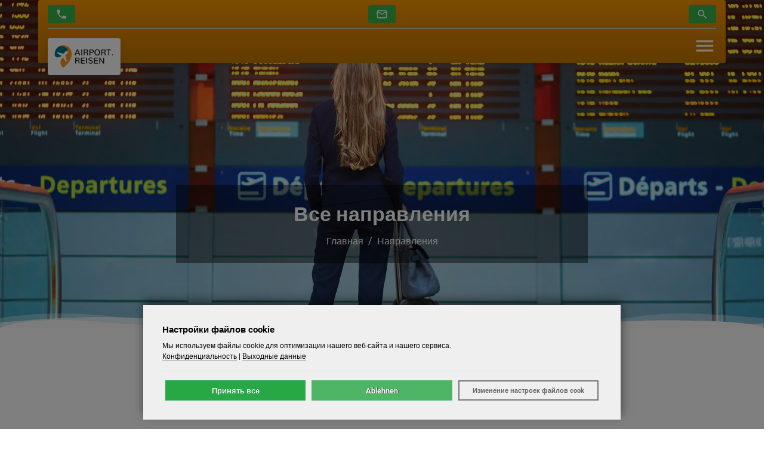

--- FILE ---
content_type: text/html; charset=UTF-8
request_url: https://ru.airportreisen.de/reiseziele.html
body_size: 25007
content:
<!DOCTYPE html>
<!--!
	Diese Webseite wurde produziert mit dem Reise CMS von ATeO-Service, Magdeburger Allee 140, 99086 Erfurt - www.ateo-travel.de
-->
<html lang="de-de">
	<head>
		<meta charset="UTF-8">
<base href="https://ru.airportreisen.de/">
<title>Все направления ☀️ бронируйте прямо сейчас - Airport.Reisen</title>
<meta name="keywords" content="Направления, страны, путешествия, заказать" lang="ru">
<meta name="description" content="Самые интересные направления, Забронировать тур, Горящие путевки" lang="ru">
<meta name="author" content="Airport.reisen">
<meta name="copyright" content="Airport.Reisen, ATeO CMS - www.ateo-travel.de">
<meta name="robots" content="index,follow">
<meta name="generator" content="ATeO CMS - www.ateo-travel.de">
<meta name="revisit-after" content="2 days">
<meta name="viewport" content="width=device-width, initial-scale=1">
<meta name="format-detection" content="telephone=no">
<meta http-equiv="X-UA-Compatible" content="IE=Edge,chrome=1">
<meta http-equiv="content-language" content="ru-RU">
<meta http-equiv="Cache-Control" content="no-cache, no-store, must-revalidate">
<meta http-equiv="Pragma" content="no-cache">
<meta http-equiv="Expires" content="0">
<link rel="shortcut icon" href="https://ru.airportreisen.de/media/image/75/airportreisen-32x32_favicon.png" type="image/x-icon">
<link rel="icon" href="https://ru.airportreisen.de/media/image/75/airportreisen-32x32_favicon.png" type="image/x-icon">
<link rel="apple-touch-icon" sizes="57x57" href="https://ru.airportreisen.de/media/image/73/airportreisen-57x57_touch_57.png">
<link rel="apple-touch-icon" sizes="72x72" href="https://ru.airportreisen.de/media/image/74/airportreisen-72x72_touch_72.png">
<link rel="apple-touch-icon" sizes="114x114" href="https://ru.airportreisen.de/media/image/72/airportreisen-114x114_touch_114.png">
<meta property="og:locale" content="ru_RU">
<meta property="og:type" content="website">
<meta property="og:title" content="Все направления ☀️ бронируйте прямо сейчас - Airport.Reisen">
<meta property="og:description" content="Самые интересные направления, Забронировать тур, Горящие путевки">
<meta property="og:url" content="https://ru.airportreisen.de/reiseziele.html">
<meta property="og:site_name" content="Airport.Reisen">
<meta property="og:image" content="https://ru.airportreisen.de/media/image/8/ian-dooley-3nca3tbae5i-unsplash_promo.webp">
<meta property="og:image:width" content="400">
<meta property="og:image:height" content="400">

<link rel="canonical" href="https://ru.airportreisen.de/reiseziele.html">
<link rel="alternate" hreflang="x-default" href="https://airportreisen.de">
<link rel="alternate" hreflang="de" href="https://airportreisen.de">
<link rel="alternate" hreflang="ru" href="https://ru.airportreisen.de">
<script>
var ateo_language = {"Erwachsener":"\u0412\u0437\u0440\u043e\u0441\u043b\u044b\u0439","Erwachsene":"\u0412\u0437\u0440\u043e\u0441\u043b\u044b\u0445","Kind":"Kind","Kinder":"\u0414\u0435\u0442\u0438","zur\u00fcck":"< \u041f\u0440\u0435\u0434","letzten Monat zeigen":"letzten Monat zeigen","vor":"\u0421\u043b\u0435\u0434 >","n\u00e4chsten Monat zeigen":"n\u00e4chsten Monat zeigen","KW":"\u041d\u0435\u0434","Januar":"\u042f\u043d\u0432\u0430\u0440\u044c","Februar":"\u0424\u0435\u0432\u0440\u0430\u043b\u044c","M\u00e4rz":"\u041c\u0430\u0440\u0442","April":"\u0410\u043f\u0440\u0435\u043b\u044c","Mai":"\u041c\u0430\u0439","Juni":"\u0418\u044e\u043d\u044c","Juli":"\u0418\u044e\u043b\u044c","August":"\u0410\u0432\u0433\u0443\u0441\u0442","September":"\u0421\u0435\u043d\u0442\u044f\u0431\u0440\u044c","Oktober":"\u041e\u043a\u0442\u044f\u0431\u0440\u044c","November":"\u041d\u043e\u044f\u0431\u0440\u044c","Dezember":"\u0414\u0435\u043a\u0430\u0431\u0440\u044c","Jan":"\u042f\u043d\u0432","Feb":"\u0424\u0435\u0432","M\u00e4r":"\u041c\u0430\u0440","Apr":"\u0410\u043f\u0440","Jun":"\u0418\u044e\u043d","Jul":"\u0418\u044e\u043b","Aug":"\u0410\u0432\u0433","Sep":"\u0421\u0435\u043d","Okt":"\u041e\u043a\u0442","Nov":"\u041d\u043e\u044f","Dez":"\u0414\u0435\u043a","Sonntag":"\u0432\u043e\u0441\u043a\u0440\u0435\u0441\u0435\u043d\u044c\u0435","Montag":"\u043f\u043e\u043d\u0435\u0434\u0435\u043b\u044c\u043d\u0438\u043a","Dienstag":"\u0432\u0442\u043e\u0440\u043d\u0438\u043a","Mittwoch":"\u0441\u0440\u0435\u0434\u0430","Donnerstag":"\u0447\u0435\u0442\u0432\u0435\u0440\u0433","Freitag":"\u043f\u044f\u0442\u043d\u0438\u0446\u0430","Samstag":"\u0441\u0443\u0431\u0431\u043e\u0442\u0430","So":"\u0432\u0441\u043a","Mo":"\u043f\u043d\u0434","Di":"\u0432\u0442\u0440","Mi":"\u0441\u0440\u0434","Do":"\u0447\u0442\u0432","Fr":"\u043f\u0442\u043d","Sa":"\u0441\u0431\u0442","Stern":"\u0437\u0432\u0435\u0437\u0434\u0430","Sterne":"\u0437\u0432\u0435\u0437\u0434\u0430"};
</script>
<link href="https://ru.airportreisen.de/plugin/navi/theme/css/frontend/navi.css?_fts=1726227495" rel="stylesheet" type="text/css"><link type="text/css" href="https://ru.airportreisen.de/theme/airport/css/my_layout.css?ts=1769473856" rel="stylesheet">
<script src="https://ru.airportreisen.de/vendor/jquery/jquery-3.6.0.min.js"></script>
<script src="https://ru.airportreisen.de/vendor/jquery/jquery-migrate-3.3.2.min.js"></script>
<script src="https://ru.airportreisen.de/vendor/jquery/jquery-ui-1.13.1.min.js"></script>
<script src="https://ru.airportreisen.de/js/functions.js"></script>
<script src="https://ru.airportreisen.de/vendor/bootstrap5/js/bootstrap.bundle.min.js"></script>
<script src="https://ru.airportreisen.de/vendor/bootstrap-select/bootstrap-select.min.js"></script>
<script src="https://ru.airportreisen.de/plugin/placeholder/theme/js/frontend/cookie-notice/gdpr-cookie.min.js"></script>
<script src="https://ru.airportreisen.de/plugin/navi/theme/js/frontend/navi.js?_fts=1726227495"></script>

<script src="https://ru.airportreisen.de/vendor/lazyload.min.js"></script>
<script src="https://ru.airportreisen.de/vendor/swiper/swiper-bundle.min.js"></script>
<script rel="preload" src="https://ru.airportreisen.de/vendor/wow/dist/wow.min.js"></script>
<script src="https://ru.airportreisen.de/theme/airport/js/main.js"></script>

<meta name="google-site-verification" content="I-arCqvoS0Myn8HB5Cy0ZkMKJvxoRPfl9XANff-Q_iE">
<meta name="google-site-verification" content="D0vNjTVyQO326aRcse7yBc9kYVtWvLrDJ3HwUC3EMcI">
<meta name="ahrefs-site-verification" content="007a36752a4fbe58e9e839daa5ca9b9ceeffebabc3b7449364eadf34f0fd8ec9">
<meta name="p:domain_verify" content="d25cb498c97f78e46cefc4ff561b03aa">
<script type="text/javascript">!function(){var t=document.createElement("script");t.type="text/javascript",t.async=!0,t.src="https://vk.com/js/api/openapi.js?169",t.onload=function(){VK.Retargeting.Init("VK-RTRG-1041973-1BZjn"),VK.Retargeting.Hit()},document.head.appendChild(t)}();</script><noscript><img src="https://vk.com/rtrg?p=VK-RTRG-1041973-1BZjn" style="position:fixed; left:-999px;" alt=""></noscript>


<link rel="preconnect" href="//matomo.airportreisen.de/">

<style>
/* GDPR Cookie dialog */
.gdprcookie {
	position: fixed;
	font-size: .8em;
	line-height: 1.5em;
	right: 0;
	bottom: 0;
	max-width: 100%;
	padding: 2rem;
	background-color: #efefef;
	max-height: 100vh;
	overflow: auto;
	box-shadow: 1px -0.5rem 1rem rgba( 0, 0, 0, .5 ) !important;
	width: 100%;
	max-height: 90vh;
}
.gdprcookie * {
	outline: none !important;
}
.gdprcookie,
.gdprcookie p {
	color: #000;
}
@media ( min-width: 991px ) {
	.gdprcookie {
		max-width: 800px;
		bottom: 1rem;
		right: 0;
		left: 0;
		margin: 0 auto;
	}
}
.gdprcookie p {
	font-size: 12px;
}
.gdprcookie p a {
	display: inline;
	position: relative;
	color: inherit;
	border-bottom: solid 1px #666;
	-webkit-transition: all 200ms ease;
	-moz-transition: all 200ms ease;
	-ms-transition: all 200ms ease;
	-o-transition: all 200ms ease;
	transition: all 200ms ease;
}
.gdprcookie p a:hover {
	color: #FFFFFF;
	background: #666;
}
.gdprcookie .gdprcookie-intro > div,
.gdprcookie h2 {
	font-size: 1.2em;
	margin-bottom: .5rem;
	color: #000;
	font-family: inherit;
	font-weight: 600;
}
.gdprcookie h2 {
	font-size: 1.2em;
	font-family: inherit;
}
.gdprcookie a {
	color: inherit;
}
.cookie-elements-wrapper {
	margin-bottom: .5rem !important;
}
.cookie-elements-wrapper .cookie-elements-item span {
	border-bottom: 1px solid #dee2e6;
	padding-bottom: .75rem;
}
.cookie-elements-wrapper .cookie-elements-item:last-child span {
	border-bottom: 0;
	padding-bottom: 0;
}
/* GDPR Cookie .gdprcookie-buttons */
.cookie-elements-wrapper {
	max-height: 80vh;
	overflow: auto;
}
.gdprcookie-types-wrapper .gdprcookie-types #cookie-accept-close {
	position: absolute;
	top: -13px;
	right: -13px;
	width: 30px;
	min-width: 30px;
	border-radius: 50%;
	height: 30px;
	line-height: 1;
	min-height: 30px;
	background: #666;
	color: #fff;
}
.gdprcookie-types-wrapper .gdprcookie-button {
	width: 100%;
}
@media ( min-width: 991px ) {
	.gdprcookie-buttons .gdprcookie-button {
		width: 33%;
	}
	.gdprcookie-types-wrapper .gdprcookie-button {
		width: 30%;
	}
	.gdprcookie-types-wrapper .gdprcookie-types .gdprcookie-button {
		margin-bottom: 0 !important;
	}
	.gdprcookie-types-wrapper .gdprcookie-types #cookie-accept-button {
		margin-top: 1rem !important;
		width: 100% !important;
	}
}
.gdprcookie-buttons,
.gdprcookie-buttons-inner {
	text-align: center;
	border-top: 1px solid #dee2e6 !important;
	padding-top: 15px;
	margin-top: 15px;
	display: flex;
	justify-content: space-around;
}
.gdprcookie-buttons-inner {
	flex-flow: wrap;
	margin: 15px -5px 0;
}
.gdprcookie-button {
	display: block;
	padding: .4em .8em;
	border-width: 2px;
	border-style: solid;
	text-align: center;
	white-space: nowrap;
	color: #212121;
	min-height: 34px;
	float: left;
	width: 32%;
	flex: 1 1 auto;
	margin: 0 5px;
	font-weight: bold;
}
.gdprcookie-button#cookie-decline-button {
	opacity: .8;
}
#cookie-accept-button,
#cookie-accept-all-button,
.gdprcookie-button#cookie-decline-button {
	color: #ffffff;
	background-color: #28a745;
	border-color: #28a745;
	text-shadow: #000000 .5px 0 .5px;
}
#cookie-accept-light-button {
	color: #212529;
	background-color: #f8f9fa;
	border-color: #f8f9fa;
}
@media ( max-width: 768px ) {
	.gdprcookie-buttons {
		flex-wrap: wrap;
	}
	.gdprcookie-buttons .gdprcookie-button:first-child {
		margin-top: 0;
	}
	.gdprcookie-buttons .gdprcookie-button {
		float: left;
		width: 100%;
		margin-top: 1rem;
	}
}
.gdprcookie-buttons .gdprcookie-button:disabled {
	color: rgba( 255, 255, 255, .5 );
}
/* GDPR Cookie types */
.gdprcookie-types ul {
	overflow: hidden;
	padding: 0;
	margin: 0 0 1rem;
}
.gdprcookie-types li {
	display: block;
	list-style: none;
	float: left;
	width: 100%;
	padding: 0;
	margin: 0;
}
@media screen and ( min-width: 991px ) {
	.gdprcookie-types li {
		width: 50%;
	}
}
.gdprcookie-types li div {
	font-size: 13px;
}
.gdprcookie-types input[type=checkbox] {
	margin: 0 .35rem 0 0;
	position: relative;
	top: 3px;
	font-size: 16px;
}
.gdprcookie-types .form-switch {
	padding-left: 0;
	line-height: 23px;
}
.gdpr-cookie-info {
	background-image: url( "data:image/svg+xml,%3Csvg xmlns='http://www.w3.org/2000/svg' viewBox='0 0 24 24'%3E%3Cpath fill='%23343a40' d='M15.07,11.25L14.17,12.17C13.45,12.89 13,13.5 13,15H11V14.5C11,13.39 11.45,12.39 12.17,11.67L13.41,10.41C13.78,10.05 14,9.55 14,9C14,7.89 13.1,7 12,7A2,2 0 0,0 10,9H8A4,4 0 0,1 12,5A4,4 0 0,1 16,9C16,9.88 15.64,10.67 15.07,11.25M13,19H11V17H13M12,2A10,10 0 0,0 2,12A10,10 0 0,0 12,22A10,10 0 0,0 22,12C22,6.47 17.5,2 12,2Z' /%3E%3C/svg%3E" );
	background-repeat: no-repeat;
	background-position: center center;
	padding: 5px;
	margin-left: 4px;
	position: relative;
	top: -2px;
	width: 17px;
	height: 17px;
}
@media ( max-width: 768px ) {
	.gdprcookie-buttons .gdprcookie-button {
		min-width: 100%;
	}
	#cookie-accept-button {
		font-size: 16px;
		font-weight: 500;
	}
}
.cookie-elements-item {
	line-height: 1.5;
}
.cookie-elements-item label {
	display: inline-block;
}
#cookieadvancedbutton {
	display: block !important;
	min-height: 34px;
	color: #666;
	font-size: 11px;
}
/*-------Default------*/
body.cookieconsent-initalised:before {
	content: '';
	background: rgba( 0, 0, 0, .5 );
	position: fixed;
	top: 0;
	left: 0;
	right: 0;
	bottom: 0;
	z-index: 10000;
}
.gdprcookie {
	z-index: 20000000000;
}
.gdpr-popover, .loaderHIC {
	z-index: 20000000002;
}
#gdprcookie-types.collapse:not(.show) {
	display: none;
}
.gdprcookie-types-wrapper {
	position: fixed;
	top: 0%;
	left: 0;
	display: none;
	z-index: 1;
}
.gdprcookie-types-wrapper .gdprcookie-types {
	background: #fff;
	padding: 2rem;
	position: fixed;
	top: 50%;
	left: 50%;
	transform: translate( -50%, -50% );
	width: 800px;
	max-width: 90vw;
}
@media ( max-width: 768px ) {
	.gdprcookie-types-wrapper .gdprcookie-types {
		width: 100%;
	}
}
.gdprcookie-types-wrapper:before {
	content: '';
	position: fixed;
	top: 0;
	left: 0;
	background: rgba( 0, 0, 0, .3 );
	width: 100vw;
	height: calc( 100vh + 200px );
	z-index: 0;
}
</style>
<script>
	$(function()
	{
		var aCookies = [];
		aCookies.push(
		{
			type : "необходимые Cookies",
			value : "essential",
			description : "Основные / необходимые файлы cookie необходимы для правильной работы веб-сайта",
			checked : true,
		} );
		aCookies.push( {
	type : "Google Analytics",
	value : "ga-analytics",
	description : "Google Analytics Tracking",
	checked : false,
} );
		aCookies.push(  );
		aCookies.push( {
	type : "Внешние данные / контент",
	value : "extern-iframe",
	// description : "Iframe",
	description: "онтент с других сайтов / платформ.",
	checked : false,
} );
		aCookies.push(  );
		aCookies.push(  );
		aCookies.push(  );
		aCookies.push(  );
		aCookies.push(  );
		// IFrame Cookies Begin
		
		// IFrame Cookies End
		$.gdprcookie.init( {
			cookieTypes : aCookies,
			title : "Настройки файлов cookie",
			message : "Мы используем файлы cookie для оптимизации нашего веб-сайта и нашего сервиса. " + " <br><a class='cookie-consent-link js_link_target_modalbox' href='https://ru.airportreisen.de/datenschutz.html'>Конфиденциальность</a>" + " | <a class='cookie-consent-link js_link_target_modalbox' href='https://ru.airportreisen.de/impressum.html'>Выходные данные</a>",
			subtitle : "Выберите файлы cookie, которые вы хотите разрешить:",
			delay : 600,
			acceptReload: true,
			expires : 30,
			acceptBtnLabel : "Принять все",
			declineBtnLabel : "Ablehnen",
			acceptBtnLightLabel : "Принять выбранные",
			acceptBtnTechnicalLabel : "Только необходимые",
			advancedBtnLabel: "Изменение настроек файлов cook",
			unadvancedBtnLabel: "Закрыть настройки"
		} );
		$( document.body )
		.on( 'gdpr:show', function()
		{
			$( 'body' ).addClass( 'cookieconsent-initalised overflow-hidden' );
			try
			{
				linkTargetModalbox();
			}
			catch( e ){}
		} )
		.on( 'gdpr:accept', function()
		{
			$( '.gdprcookie-types input[type="checkbox"]:not([value="essential"])' ).prop( 'checked', true );
			$( '#cookie-accept-light-button' ).trigger( 'click' );
		} )
		.on( 'gdpr:acceptLight', function()
		{
			var preferences = $.gdprcookie.preference();
		} )
		.on( 'gdpr:acceptTechnical', function()
		{
			$( '.gdprcookie-types input[type="checkbox"]:not([value="essential"])' ).prop( 'checked', false );
			$( '#cookie-accept-light-button' ).trigger( 'click' );
		} )
		.on( 'gdpr:advanced', function()
		{
		} );
		try
		{
			linkTargetModalbox();
		}
		catch( e ){}
	} );
</script>
<div class="cookie-wrapper">
</div>
<!-- Matomo -->
<script>
	var _paq = _paq || [];
	_paq.push(['trackPageView']);
	_paq.push(['enableLinkTracking']);
	
	(function() {
		var u="//matomo.airportreisen.de/";
		_paq.push(['setTrackerUrl', u+'piwik.php']);
		_paq.push(['setSiteId', 2]);
		var d=document, g=d.createElement('script'), s=d.getElementsByTagName('script')[0];
		g.async=true; g.defer=true; g.src=u+'piwik.js'; s.parentNode.insertBefore(g,s);
	})();
</script>
<noscript><p><img src="//matomo.airportreisen.de/matomo.php?idsite=2&amp;urlref=&amp;url=https://ru.airportreisen.de/reiseziele.html&amp;action_name=Все направления ☀️ бронируйте прямо сейчас - Airport.Reisen&amp;rec=1" style="border:0;" alt=""></p></noscript>
<!-- End Matomo -->


<script>
if( typeof ateo === 'undefined' )
{
	var ateo = {};
}
var sDomain = 'https://ru.airportreisen.de/';
if( sDomain.includes( '//' ) )
{
	sDomain = sDomain.replace( 'http://', '' ).replace( 'https://', '' );
}
ateo.domain = sDomain;
$( function()
{
	new WOW().init();
} );
</script>
<style>
/* roboto-latin - regular */
@font-face {
	font-family: 'roboto';
	font-style: normal;
	font-weight: 400;
	font-display: swap;
	src: url( 'https://ru.airportreisen.de/vendor/fonts/roboto/roboto-v29-latin-regular.eot' ); /* IE9 Compat Modes */
	src: local( '' ),
		url( 'https://ru.airportreisen.de/vendor/fonts/roboto/roboto-v29-latin-regular.eot?#iefix' ) format( 'embedded-opentype' ), /* IE6-IE8 */
		url( 'https://ru.airportreisen.de/vendor/fonts/roboto/roboto-v29-latin-regular.woff2' ) format( 'woff2' ), /* Super Modern Browsers */
		url( 'https://ru.airportreisen.de/vendor/fonts/roboto/roboto-v29-latin-regular.woff' ) format( 'woff' ), /* Modern Browsers */
		url( 'https://ru.airportreisen.de/vendor/fonts/roboto/roboto-v29-latin-regular.ttf' ) format( 'truetype' ), /* Safari, Android, iOS */
		url( 'https://ru.airportreisen.de/vendor/fonts/roboto/roboto-v29-latin-regular.svg#Poppins' ) format( 'svg' ); /* Legacy iOS */
}

/* roboto-latin - 500 */
@font-face {
	font-family: 'roboto';
	font-style: normal;
	font-weight: 500;
	font-display: swap;
	src: url( 'https://ru.airportreisen.de/vendor/fonts/roboto/roboto-v29-latin-500.eot' ); /* IE9 Compat Modes */
	src: local( '' ),
		url( 'https://ru.airportreisen.de/vendor/fonts/roboto/roboto-v29-latin-500.eot?#iefix' ) format( 'embedded-opentype' ), /* IE6-IE8 */
		url( 'https://ru.airportreisen.de/vendor/fonts/roboto/roboto-v29-latin-500.woff2' ) format( 'woff2' ), /* Super Modern Browsers */
		url( 'https://ru.airportreisen.de/vendor/fonts/roboto/roboto-v29-latin-500.woff' ) format( 'woff' ), /* Modern Browsers */
		url( 'https://ru.airportreisen.de/vendor/fonts/roboto/roboto-v29-latin-500.ttf' ) format( 'truetype' ), /* Safari, Android, iOS */
		url( 'https://ru.airportreisen.de/vendor/fonts/roboto/roboto-v29-latin-500.svg#Poppins' ) format( 'svg' ); /* Legacy iOS */
}

/* roboto-latin - 700 */
@font-face {
	font-family: 'roboto';
	font-style: normal;
	font-weight: 700;
	font-display: swap;
	src: url( 'https://ru.airportreisen.de/vendor/fonts/roboto/roboto-v29-latin-700.eot' ); /* IE9 Compat Modes */
	src: local( '' ),
		url( 'https://ru.airportreisen.de/vendor/fonts/roboto/roboto-v29-latin-700.eot?#iefix' ) format( 'embedded-opentype' ), /* IE6-IE8 */
		url( 'https://ru.airportreisen.de/vendor/fonts/roboto/roboto-v29-latin-700.woff2' ) format( 'woff2' ), /* Super Modern Browsers */
		url( 'https://ru.airportreisen.de/vendor/fonts/roboto/roboto-v29-latin-700.woff' ) format( 'woff' ), /* Modern Browsers */
		url( 'https://ru.airportreisen.de/vendor/fonts/roboto/roboto-v29-latin-700.ttf' ) format( 'truetype' ), /* Safari, Android, iOS */
		url( 'https://ru.airportreisen.de/vendor/fonts/roboto/roboto-v29-latin-700.svg#Poppins' ) format( 'svg' ); /* Legacy iOS */
}

/* roboto-latin - 900 */
@font-face {
	font-family: 'roboto';
	font-style: normal;
	font-weight: 900;
	font-display: swap;
	src: url( 'https://ru.airportreisen.de/vendor/fonts/roboto/roboto-v29-latin-900.eot' ); /* IE9 Compat Modes */
	src: local( '' ),
		url( 'https://ru.airportreisen.de/vendor/fonts/roboto/roboto-v29-latin-900.eot?#iefix' ) format( 'embedded-opentype' ), /* IE6-IE8 */
		url( 'https://ru.airportreisen.de/vendor/fonts/roboto/roboto-v29-latin-900.woff2' ) format( 'woff2' ), /* Super Modern Browsers */
		url( 'https://ru.airportreisen.de/vendor/fonts/roboto/roboto-v29-latin-900.woff' ) format( 'woff' ), /* Modern Browsers */
		url( 'https://ru.airportreisen.de/vendor/fonts/roboto/roboto-v29-latin-900.ttf' ) format( 'truetype' ), /* Safari, Android, iOS */
		url( 'https://ru.airportreisen.de/vendor/fonts/roboto/roboto-v29-latin-900.svg#Poppins' ) format( 'svg' ); /* Legacy iOS */
}

:root {
	--primary-color: #f99804;
	--primary-color-rgb: 249, 152, 4;
	--primary-color-text: #ffffff;
	--primary-color-text-rgb: 255, 255, 255;
	--secondary-color: #666666;
	--secondary-color-rgb: 102, 102, 102;
	--secondary-color-text: #ffffff;
	--secondary-color-text-rgb: 255, 255, 255;
	--container-bg-color: #ffffff;
	--text-color: #131a2f;
	--line-height: 1.5;
	--font-size: 16px;
	--font-weight: 400;
	--button-bg-color: #39b54a;
	--button-text-color: #ffffff;
	--selection-bg-color: #f99804;
	--selection-text-color: #ffffff;
	--font-family-body: 'Roboto',Arial, Helvetica, sans-serif;
	--font-family-heading: 'Roboto',Arial, Helvetica, sans-serif;
	--headings-bg-color: #666666;
	--headings-bg-color-rgb: 102, 102, 102;
	--headings-text-color: #fffffe;
	--body-bg-color: #ffffff;
	--links-color: #f99804;
	--links-hover-color: #666666;
	--footer-bg-color: #c47600;
	--footer-text-color: #ffffff;
	--highlight-color: #39b54a;
	--highlight-color-rgb: 57, 181, 74;
	--highlight-color-text: #ffffff;
	--highlight-color-text-rgb: 255, 255, 255;
	--gradient-begin-color: #f99804;
	--gradient-begin-color-rgb: 249, 152, 4;
	--gradient-end-color: #c47600;
	--gradient-end-color-rgb: 196, 118, 0;
	--font-size-h1: 34px;
	--font-weight-h1: bold;
	--color-h1: #ffffff;
	--font-size-h2: 26px;
	--font-weight-h2: bold;
	--color-h2: #f99804;
	--font-size-h3: 22px;
	--font-weight-h3: bold;
	--color-h3: #f99804;
	--font-size-h4: 20px;
	--font-weight-h4: 400;
	--color-h4: #f99804;
	--font-size-h5: 18px;
	--font-weight-h5: 400;
	--color-h5: #f99804;
	--font-size-h6: 18px;
	--font-weight-h6: 400;
	--color-h6: #f99804;
	--nav-text-color: #ffffff;
	--nav-bg-color: #000000;
	--nav-hover_text_color: #0066ff;
	--plugin_option_border_color: #ffffff;
}
html {
	cursor: inherit !important;
}
body {
	background-color: var( --body-bg-color );
	color: var( --text-color );
	line-height: var( --line-height );
	font-weight: var( --font-weight );
	font-size: var( --font-size ) !important;
	font-family: var( --font-family-body );
}
*,
::after,
::before {
	box-sizing: border-box;
}
h1,
h2,
h3,
h4,
h5,
h6,
.h1,
.h2,
.h3,
.h4,
.h5,
.h6 {
	line-height: var( --line-height );
	font-family: var( --font-family-heading );
	margin-top: 0;
	margin-bottom: .5rem;
}
h1,
.h1 {
	font-size: var( --font-size-h1 );
	font-weight:  var( --font-weight-h1 );
	color: var( --color-h1 );
}
h2,
.h2 {
	font-size: var( --font-size-h2 );
	font-weight: var( --font-weight-h2 );
	color: var( --color-h2 );
}
h3,
.h3 {
	font-size: var( --font-size-h3 );
	font-weight: var( --font-weight-h3 );
	color: var( --color-h3 );
}
h4,
.h4 {
	font-size: var( --font-size-h4 );
	font-weight: var( --font-weight-h4 );
	color: var( --color-h4 );
}
h5,
.h5 {
	font-size: var( --font-size-h5 );
	font-weight: var( --font-weight-h5 );
	color: var( --color-h5 );
}
h6,
.h6 {
	font-size: var( --font-size-h6 );
	font-weight: var( --font-weight-h6 );
	color: var( --color-h6 );
}
@media screen and ( max-width: 991px ) {
	h1,
	.h1 {
		font-size: calc( var( --font-size-h1 ) * .8 ) !important;
	}
	h2,
	.h2 {
		font-size: calc( var( --font-size-h2 ) * .8 );
	}
	h3,
	.h3 {
		font-size: calc( var( --font-size-h3 ) * .8 );
	}
	h4,
	.h4 {
		font-size: calc( var( --font-size-h4 ) * .8 );
	}
	h5,
	.h5 {
		font-size: calc( var( --font-size-h5 ) * .8 );
	}
	h6,
	.h6 {
	font-size: calc( var( --font-size-h6 ) * .8 );
	}
}
@media screen and ( max-width: 768px ) {
	h1,
	.h1 {
		font-size: calc( var( --font-size-h1 ) * .8 ) !important;
	}
	h2,
	.h2 {
		font-size: calc( var( --font-size-h2 ) * .8 );
	}
	h3,
	.h3 {
		font-size: calc( var( --font-size-h3 ) * .8 );
	}
	h4,
	.h4 {
		font-size: calc( var( --font-size-h4 ) * .8 );
	}
	h5,
	.h5 {
		font-size: calc( var( --font-size-h5 ) * .8 );
	}
	h6,
	.h6 {
	font-size: calc( var( --font-size-h6 ) * .8 );
	}
}
@media screen and ( max-width: 575px ) {
	h1,
	.h1 {
		font-size: calc( var( --font-size-h1 ) * .6 ) !important;
	}
	h2,
	.h2 {
		font-size: calc( var( --font-size-h2 ) * .8 );
	}
	h3,
	.h3 {
		font-size: calc( var( --font-size-h3 ) * .8 );
	}
	h4,
	.h4 {
		font-size: calc( var( --font-size-h4 ) * .8 );
	}
	h5,
	.h5 {
		font-size: calc( var( --font-size-h5 ) * .8 );
	}
	h6,
	.h6 {
		font-size: calc( var( --font-size-h6 ) * .8 );
	}
}
a {
	color: var( --links-color );
}
b,
strong {
	font-weight: bolder;
}
.partner .info a.custom-button {
	margin-top: 0em !important;
}
.custom-button,
.btn-cta-blue {
	background: var( --button-bg-color );
	color: var( --button-text-color );
	text-shadow: #000000 0.5px 0 0.5px;
	border: 0;
	margin-top: 5em;
}
.custom-button:hover,
.btn-cta-blue:hover {
	color: var( --button-bg-color );
	box-shadow: inset 0px 0px 0px 2px var( --button-bg-color );
	background: #fff;
}
.custom-button svg,
.btn-cta-blue svg{
	fill: var( --button-text-color );
}
/*
.text-custom-button,
.text-custom-button:hover {
	color: var( --button-text-color );
}
*/
.fill {
	width: 100%;
	height: 100%;
	background-position: center;
	-webkit-background-size: cover;
	-moz-background-size: cover;
	background-size: cover !important;
	-o-background-size: cover;
}
.compat-object-fit {
	background-position: center center !important;
	background-repeat: no-repeat;
}
.compat-object-fit img {
	opacity: 0;
}
.pageLoader {
	position: fixed;
	z-index: 999999;
	width: 100%;
	height: 100%;
	overflow: visible;
	margin: auto;
	top: 0;
	left: 0;
	bottom: 0;
	right: 0;
	background-color: rgba( 0, 0, 0, 0.5 );
}
.pageLoader span {
	content: '';
	border: 6px solid #f3f3f3;
	border-top-width: 6px;
	border-top-style: solid;
	border-top-color: rgb( 243, 243, 243 );
	border-top: 6px solid #3498db;
	border-radius: 50%;
	width: 60px;
	height: 60px;
	animation: spin 2s linear infinite;
	position: absolute;
	left: 0;
	right: 0;
	margin: 0 auto;
	top: 50%;
}
@keyframes spin
{
	0% {
		transform: rotate( 0deg );
	}
	100% {
		transform :rotate( 360deg );
	}
}
.wow {
	visibility: hidden;
}
.plugin_option_border_top {
	border-top: solid 1px var( --plugin_option_border_color );
}
.plugin_option_border_right {
	border-right: solid 1px var( --plugin_option_border_color );
}
.plugin_option_border_bottom {
	border-bottom: solid 1px var( --plugin_option_border_color );
}
.plugin_option_border_left {
	border-left: solid 1px var( --plugin_option_border_color );
}
</style>

		<style>
		.page-image-wrapper .page-image {
			object-fit: cover;
			object-position: center center;
			width: 100%;
		}

		.event-searchbox-wrapper {
			width: 200px;
		}
		.event-searchbox-wrapper .form-control {
			padding: 0px 10px 0px 10px !important;
			border-top-right-radius: 0 !important;
			border-bottom-right-radius: 0 !important;
			border-color: #fff;
		}
		.event-searchbox-wrapper .form-control::placeholder {
			font-size: 13px;
		}
		.event-searchbox-wrapper button {
			border: 1px solid #fff;
		}
		.section-newsletter-bottom {
			margin-top: 0rem !important;
			height: 100%;
		}
		.section-newsletter-bottom-form {
			-ms-flex: 0 0 100%;
			flex: 0 0 100%;
			max-width: 100%;
		}
		.user-card-image img {
			width: 130px;
			height: 130px;
			object-fit: cover;
			border-radius: 50%;
		}
		@media (max-width: 768px) {
			.user-card-image img {
				width: 100px;
				height: 100px;
			}
		}
		</style>
	</head>
	<body class="ateo-style-wrapper page-id-209" style="font-family: sans-serif;">
		<header class="header position-absolute pt-3 w-100">
	<script>
$( function()
{
	$( '.toggle-searchbox' ).on( 'click', function()
	{
		$( '.event-searchbox-wrapper-top' ).addClass( 'wrapper-fadeIn' );
	} );
	$( '.event-searchbox-wrapper-close' ).on( 'click', function()
	{
		$( '.event-searchbox-wrapper-top' ).removeClass( 'wrapper-fadeIn' );
	} );
} );
	</script>
<style>
@media (min-width: 1400px) {
	.nav-top-responsive {
		display: none !important;
	}
}
.nav-top-responsive {
	position: relative;
}
.nav-top-responsive .nav-top-responsive-btn {
	background-color: var(--highlight-color);
	color: var(--button-text-color);
	height: auto;
}
.event-searchbox-wrapper-top {
	position: absolute;
	height: 43px;
	background: #fff;
	z-index: 1;
	/* left: -16px; */
	right: 0;
	top: 2px;
	padding: 10px;
	visibility: hidden;
	opacity: 0;
	transition: all ease .6s;
	display: flex;
	align-items: center;
	width: 290px;
}
.event-searchbox-wrapper-top.wrapper-fadeIn {
	visibility: visible;
	opacity: 1;
}
.event-searchbox-wrapper-close {
	position: absolute;
	top: 8px;
	right: 8px;
	cursor: pointer;
	color: #000;
}
.event-searchbox-wrapper-top .event-searchbox {
	width: 100%;
}
header .search-wrapper .btn {
	background: var(--button-bg-color);
	background-image: linear-gradient(0deg, rgba(43, 43, 43, .3) 0%, rgba(248, 249, 250, 0) 100%);
	border: 0;
}
.nav-top-resp-info {
	/* width: 50%; */
}
</style>
	<div class="container clearfix h-100">
		<div class="navbar-container bg-gradient-primary-color text-white px-3 shadow-sm rounded">
			<div class="nav-top-responsive border-bottom text-center pt-2 pb-2 d-flex justify-content-between">
				<a class="btn btn-sm nav-top-responsive-btn" aria-label="Telefon" href="tel:+49 (341) 221 71 505">
					<svg style="width:20px;height:20px" viewBox="0 0 24 24">
						<path fill="currentColor" d="M6.62,10.79C8.06,13.62 10.38,15.94 13.21,17.38L15.41,15.18C15.69,14.9 16.08,14.82 16.43,14.93C17.55,15.3 18.75,15.5 20,15.5A1,1 0 0,1 21,16.5V20A1,1 0 0,1 20,21A17,17 0 0,1 3,4A1,1 0 0,1 4,3H7.5A1,1 0 0,1 8.5,4C8.5,5.25 8.7,6.45 9.07,7.57C9.18,7.92 9.1,8.31 8.82,8.59L6.62,10.79Z">
					</svg>
				</a>
				<a class="btn btn-sm nav-top-responsive-btn" aria-label="E-Mail-Adresse" href="mailto:info-ru@airportreisen.de">
					<svg style="width:20px;height:20px" viewBox="0 0 24 24">
						<path fill="currentColor" d="M22 6C22 4.9 21.1 4 20 4H4C2.9 4 2 4.9 2 6V18C2 19.1 2.9 20 4 20H20C21.1 20 22 19.1 22 18V6M20 6L12 11L4 6H20M20 18H4V8L12 13L20 8V18Z">
					</svg>
				</a>
				<span class="btn btn-sm toggle-searchbox nav-top-responsive-btn">
					<svg style="width:20px;height:20px" viewBox="0 0 24 24">
						<path fill="currentColor" d="M9.5,3A6.5,6.5 0 0,1 16,9.5C16,11.11 15.41,12.59 14.44,13.73L14.71,14H15.5L20.5,19L19,20.5L14,15.5V14.71L13.73,14.44C12.59,15.41 11.11,16 9.5,16A6.5,6.5 0 0,1 3,9.5A6.5,6.5 0 0,1 9.5,3M9.5,5C7,5 5,7 5,9.5C5,12 7,14 9.5,14C12,14 14,12 14,9.5C14,7 12,5 9.5,5Z">
					</svg>
				</span>
				<div class="event-searchbox-wrapper-top">
					<span class="event-searchbox-wrapper-close">
						<svg style="width:24px;height:24px" viewBox="0 0 24 24">
							<path fill="currentColor" d="M19,3H16.3H7.7H5A2,2 0 0,0 3,5V7.7V16.4V19A2,2 0 0,0 5,21H7.7H16.4H19A2,2 0 0,0 21,19V16.3V7.7V5A2,2 0 0,0 19,3M15.6,17L12,13.4L8.4,17L7,15.6L10.6,12L7,8.4L8.4,7L12,10.6L15.6,7L17,8.4L13.4,12L17,15.6L15.6,17Z">
						</svg>
					</span>
					<script>
$( function()
{
	$( '.ateo_search_event' ).each( function( idx, item )
	{
		var searchBoxID = 'searchbox' + idx;
		this.id = searchBoxID;
		var $searchForm = $( '.ateo_search_event' );
		$( '.event-searchbox-button', this ).prop( 'disabled', true );
		$( '.event-searchbox-input', this ).off( 'keyup' ).on( 'keyup', function( e )
		{
			var box = $( e.target ).closest( '.ateo_search_event' );
			var value = $( '.event-searchbox-input', box ).val();
			if( value.length > 0 )
			{
				$( '.event-searchbox-button', box ).prop( 'disabled', false );
			}
			else
			{
				$( '.event-searchbox-button', box ).prop( 'disabled', true );
			}
		} );
	} );
} );
</script>
<style>
.event-searchbox-wrapper-top {
	display: none;
}
.event-searchbox-wrapper-top.wrapper-fadeIn {
	display: block;
}
</style>
<div class="search-wrapper">
	<form class="searchbox" role="search" action="https://ru.airportreisen.de/portal-suche.html" method="post" accept-charset="UTF-8" enctype="multipart/form-data" class="ateo_search_event">
		<div class="input-group">
			<input class="searcharea form-control" name="search" type="search" placeholder="Что ищите?" aria-label="Suche">
			<button class="btn" type="submit" title="Поиск" aria-label="Seite durchsuchen">
				<svg style="width: 28px; height: 28px" viewBox="0 0 24 24">
					<path fill="#212121" d="M9.5,3A6.5,6.5 0 0,1 16,9.5C16,11.11 15.41,12.59 14.44,13.73L14.71,14H15.5L20.5,19L19,20.5L14,15.5V14.71L13.73,14.44C12.59,15.41 11.11,16 9.5,16A6.5,6.5 0 0,1 3,9.5A6.5,6.5 0 0,1 9.5,3M9.5,5C7,5 5,7 5,9.5C5,12 7,14 9.5,14C12,14 14,12 14,9.5C14,7 12,5 9.5,5Z">
				</svg>
			</button>
		</div>
	</form>
</div>
				</div>
			</div>
			<div class="nav-top-resp-info nav-top border-bottom w-100 py-2 small text-white m-0 align-items-center row" style="font-size: 14px;">
				<div class="col-6 col-md text-center text-md-start">
					Горячая линия
					<b><u>+49 (341) 221 71 505</u></b> | info-ru@airportreisen.de
				</div>
				<div class="col-6 col-md text-center text-sm-end pe-md-1">
					
					<div class="d-none d-md-inline-block event-searchbox-wrapper ms-3"><script>
$( function()
{
	$( '.ateo_search_event' ).each( function( idx, item )
	{
		var searchBoxID = 'searchbox' + idx;
		this.id = searchBoxID;
		var $searchForm = $( '.ateo_search_event' );
		$( '.event-searchbox-button', this ).prop( 'disabled', true );
		$( '.event-searchbox-input', this ).off( 'keyup' ).on( 'keyup', function( e )
		{
			var box = $( e.target ).closest( '.ateo_search_event' );
			var value = $( '.event-searchbox-input', box ).val();
			if( value.length > 0 )
			{
				$( '.event-searchbox-button', box ).prop( 'disabled', false );
			}
			else
			{
				$( '.event-searchbox-button', box ).prop( 'disabled', true );
			}
		} );
	} );
} );
</script>
<style>
.event-searchbox-wrapper-top {
	display: none;
}
.event-searchbox-wrapper-top.wrapper-fadeIn {
	display: block;
}
</style>
<div class="search-wrapper">
	<form class="searchbox" role="search" action="https://ru.airportreisen.de/portal-suche.html" method="post" accept-charset="UTF-8" enctype="multipart/form-data" class="ateo_search_event">
		<div class="input-group">
			<input class="searcharea form-control" name="search" type="search" placeholder="Что ищите?" aria-label="Suche">
			<button class="btn" type="submit" title="Поиск" aria-label="Seite durchsuchen">
				<svg style="width: 28px; height: 28px" viewBox="0 0 24 24">
					<path fill="#212121" d="M9.5,3A6.5,6.5 0 0,1 16,9.5C16,11.11 15.41,12.59 14.44,13.73L14.71,14H15.5L20.5,19L19,20.5L14,15.5V14.71L13.73,14.44C12.59,15.41 11.11,16 9.5,16A6.5,6.5 0 0,1 3,9.5A6.5,6.5 0 0,1 9.5,3M9.5,5C7,5 5,7 5,9.5C5,12 7,14 9.5,14C12,14 14,12 14,9.5C14,7 12,5 9.5,5Z">
				</svg>
			</button>
		</div>
	</form>
</div></div>
					<div class="float-end"><style>
.domain_icon_list img {
	margin-top: 9px;
	height: 20px;
	box-shadow: 0px 0px 0px 2px #ffffff;
	border-radius: 50%;
	margin-right: 5px;
	width: 20px;
}
.domain_icon_list a.active-domain {
	pointer-events: none;
}
.domain_icon_list .active-domain img {
	opacity: .5;
}
</style>
<div class="domain_icon_list d-flex">
	<div class="domain_icon_list_item ms-1">
	<a href="https://airportreisen.de" title="airportreisen.de"><img src="https://ru.airportreisen.de/media/image/1714/abc_icon.svg" title="abc - Airport.Reisen auf Deutsch" alt="abc - Airport.Reisen auf Deutsch" width="20" height="20" loading="lazy"></a>
</div>
<div class="domain_icon_list_item ms-1 active-domain">
	<a href="https://ru.airportreisen.de" title="ru.airportreisen.de"><img src="https://ru.airportreisen.de/media/image/1715/abv_icon.svg" title="абв - Airport.Reisen на русском" alt="абв - Airport.Reisen на русском" width="20" height="20" loading="lazy"></a>
</div>
</div></div>
				</div>
			</div>
			<div class="navbar p-0">
				<a href="https://ru.airportreisen.de/" title="Airport.Reisen" class="navbar-brand bg-white rounded border border-light shadow" style="margin-top: 16px;z-index: 20;"><img class="navbar-brand-img" src="https://ru.airportreisen.de/media/image/1283/airportreisen_logo.svg" alt="Airport.Reisen" title="Airport.Reisen" width="120" height="39"></a>
				<script>
var ateo_resize_fkt = function()
{
	// :visible
	if( ! $( '.nav-top-resp-info:visible' ).length > 0 )
	{
		// on
		$( 'html' ).addClass( 'touch' );
	}
	else
	{
		if( ! isMobile() )
		{
			// off
			$( 'html' ).removeClass( 'touch' );
		}
	}
}; // end function
$( function()
{
	new scrollFromTop( 'header.header', 'fixed-header', 0 );
	new scrollFromTop( '.header', 'scrolled', 350 );
	new naviTreeHover( '#main-nav',
	function( obj, $Box )
	{
		if( $Box.hasClass( 'sub-2' ) )
		{
			var iWidth = $Box.outerWidth();
			$( '.' + obj.submenuClass + ':first', $Box ).css( 'min-width', iWidth );
		}
		var iWidth = $Box.width();
		if( ! $Box.hasClass( 'sub-2' ) && ! $( obj.mainSelector ).hasClass( 'show-menu' ) )
		{
			if( ! $( obj.mainSelector ).hasClass( 'show-menu' ) )
			{
				$( '.' + obj.submenuClass, $Box ).css( 'left', iWidth + obj.leftOffset );
			}
		}
	} );
	var domain_icon_list = $( '.domain_icon_list' ).clone();
	$( '.close-country' ).prepend( domain_icon_list );
	new mobileNavi( '#main-nav', 'button.menu-button' );
	ateo_resize_fkt();
	$( window ).on( 'resize', ateo_resize_fkt );
} );
</script>
<style>
:root {
	/* Sub-Navi-Icon für den Desktop */
	--desktop_subNaviIcon: url( "data:image/svg+xml,%3Csvg xmlns='http://www.w3.org/2000/svg' viewBox='0 0 24 24'%3E%3Cpath fill='%23ffffff' d='M7.41,8.58L12,13.17L16.59,8.58L18,10L12,16L6,10L7.41,8.58Z' /%3E%3C/svg%3E" );
	--navi_top_bg_color: rgba(249, 152, 4, 0);
	--navi_top_text_color: #ffffff;
	--navi_top_text_decoration_line: 0;
	--navi_top_text_decoration_style: ;
	--navi_top_text_transform: none;
	--navi_top_hover_bg_color: #f99804;
	--navi_top_hover_text_color: #ffffff;
	--navi_top_hover_text_decoration_line: 0;
	--navi_top_hover_text_decoration_style: ;
	--navi_top_active_bg_color: rgba(249, 152, 4, 0);
	--navi_top_active_text_color: #ffffff;
	--navi_top_active_text_decoration_line: 0;
	--navi_top_active_text_decoration_style: ;
	--navi_top_bg_color_sub: #ffffff;
	--navi_top_hover_bg_color_sub: #F0F0F4;
	--navi_top_padding_top_bottom_sub: 5px;
}
/* damit sich die Navi in den Header einfügt */
.navbar-light {
	position: absolute;
}
/* normale Anzeige */
#main-nav .nav-item {
	background-color:  var( --navi_top_bg_color, white );
}
#main-nav * {
	color: var( --navi_top_text_color );
	text-decoration-line: var( --navi_top_text_decoration_line, none );
	text-decoration-style: var( --navi_top_text_decoration_style, unset );
	
}
/* gerneriert begin */
.nav-link-sub-2 > span > span {
text-transform: none;
}

/* gerneriert end */

/* aktive Navi-Items */
#main-nav .nav-item:has( .navi-active ) {
	background-color: var( --navi_top_active_bg_color, white );
}
#main-nav .navi-active span,
#main-nav .navi-active a {
	color: var( --navi_top_active_text_color );
	text-decoration-line: var( --navi_top_active_text_decoration_line, none );
	text-decoration-style: var( --navi_top_active_text_decoration_style, unset );
}

/* hover Navi-Items */
#main-nav .hover-class {
	background-color: var( --navi_top_hover_bg_color, white ) !important;
}
#main-nav .nav-item.hover-class > .nav-text-wrapper span,
#main-nav .nav-item.hover-class > .nav-text-wrapper a {
	color: var( --navi_top_hover_text_color );
	text-decoration-line: var( --navi_top_hover_text_decoration_line, none );
	text-decoration-style: var( --navi_top_hover_text_decoration_style, unset );
}
/* abstand zwichen den Menü-Punkten*/
#main-nav .nav-item.sub-2 {
	margin-left: 0;
}

#main-nav .nav-item.sub-2 > .nav-text-wrapper {
	padding-left: 10px;
	padding-right: 10px;
}

#main-nav .nav-item.sub-2 .nav-text-wrapper {
	padding-top: 9px;
}
#main-nav .nav-item:not(.sub-2) .nav-text-wrapper {
	padding-top: var( --navi_top_padding_top_bottom_sub, 5px );
	padding-bottom: var( --navi_top_padding_top_bottom_sub, 5px );;
}
#main-nav .nav-item:not(.sub-2) * {
	color: black !important;
}

#main-nav .nav-item:not(.sub-2) {
	background-color: var( --navi_top_bg_color_sub, white );
}

#main-nav .nav-item:not(.sub-2).hover-class {
	background-color: var( --navi_top_hover_bg_color_sub, #cccccc ) !important;
}

/* Mobil-Navi */
html:not(.touch) [data-trigger="#main-nav"] {
	display: none;
}
html.touch body:not(.menu-active) .navbar .btn-close,
html:not(.touch) .navbar .btn-close,
.touch body:not(.menu-active) .close-country .domain_icon_list {
	display: none !important;
}

body.menu-active .navbar .btn-close {
	display: block;
	position: fixed;
	z-index: 1001;
	top: 1rem;
	right: 1rem;
}

html.touch #main-nav * {
	color: #000000;
}

.touch body.menu-active .close-country .domain_icon_list {
	right: 3rem;
	top: .5rem;
	position: fixed;
}

html.touch .nav-name-height > .sub-menu {
	display: block;
}
@media screen and ( min-width: 1400px ) {
	.main-nav {
		right: -50vw;
	}
	html.touch body:not(.menu-active) #main-nav {
		display: none;
	}
	html:not(.touch) [data-trigger="#main-nav"].menu-button {
		display: block;
	}
	html:not(.touch) .domain_icon_list {
		margin-left: .5rem;
	}
	/*
	html:not(.touch) .domain_icon_list {
		position: absolute;
		right: 44px;
	}
	*/
	html:not(.touch) .close-country {
		display: none;
	}
	html:not(.touch) .menu-button svg path {
		fill: #ffffff;
	}
	html:not(.touch) nav#main-nav.active {
		z-index: 10000;
		display: block !important;
	}
	/*
	.nav-top-resp-info .domain_icon_list {
		display: none !important;
	}
	*/
}
@media screen and ( max-width: 1200px ) {
	.main-nav {
		right: -40vw;
	}
}
@media screen and ( max-width: 992px ) {
	.main-nav {
		right: -40vw;
	}
}
@media screen and ( max-width: 768px ) {
	.main-nav {
		right: -30vw;
	}
}
@media screen and ( max-width: 576px ) {
	.main-nav {
		right: 0vw;
	}
}
@media screen and ( max-width: 350px ) {
	.main-nav {
		right: 0vw;
		width: 90vw;
	}
}

/* Navi anpssung der Themas */

@media screen and ( max-width:991px ) {
	/* responsive navigation */
	.btn-resp-nav {
		position: absolute;
		display: block !important;
		right: 7rem;
		top: 12px;
		cursor: pointer !important;
		z-index: 2;
	}
	.show-menu,
	.show-list {
		opacity: 1;
	}
	.show-menu {
		width: 25rem;
		right: 0;
		visibility: visible;
	}
	.show-list {
		width: auto;
		margin-left: 1rem;
		margin-top: -1rem;
	}
	.ul-height {
		padding-bottom: 160px;
	}
}
.touch body:not(.menu-active) nav#main-nav {
	display: none;
}
html:not(.touch) .sub-menu {
	display: none;
}
</style>
<div class="close-country">
	<div class="menu-button float-end ms-auto" data-trigger="#main-nav">
		<svg style="width: 38px; height: 38px" viewBox="0 0 24 24">
			<path d="M3,6H21V8H3V6M3,11H21V13H3V11M3,16H21V18H3V16Z">
		</svg>
	</div>
</div>
<button type="button" class="light btn-close" aria-label="Close"></button>
<div class="container navbar-light clearfix d-flex align-items-center">
	<span class="screen-overlay">
	</span>
	<nav id="main-nav" class="main-nav ms-auto">
		<div class="menu-close-container">
			<div class="menu-close"></div>
		</div>
		<div class="main-nav-list float-end">
			<div data-id="navi_" class="nav-item main-nav-item  sub-2  no-icon " data-parent="" data-name="nav-default" data-special="nav-icon-text"><!-- nav-name-height -->
	<div class="nav-text-wrapper">
		<a class="nav-link  nav-link-sub-2" href="//ru.airportreisen.de" title="Главная" id="navi_"><!-- nav-name-height -->
			
			<span class="nav-name-wrapper">
				<span class="nav-name">Главная</span>
				
			</span>
		</a>
	</div>
	
</div><div data-id="navi_" class="nav-item main-nav-item  sub-2  no-icon " data-parent="" data-name="nav-default" data-special="nav-icon-text"><!-- nav-name-height -->
	<div class="nav-text-wrapper">
		<a class="nav-link  nav-link-sub-2" href="//ru.airportreisen.de/urlaub-buchen.html" title="Бронь туров" id="navi_"><!-- nav-name-height -->
			
			<span class="nav-name-wrapper">
				<span class="nav-name">Бронь туров</span>
				
			</span>
		</a>
	</div>
	
</div><div data-id="navi_" class="nav-item main-nav-item  sub-2  no-icon " data-parent="" data-name="nav-default" data-special="nav-icon-text"><!-- nav-name-height -->
	<div class="nav-text-wrapper">
		<a class="nav-link  nav-link-sub-2" href="//ru.airportreisen.de/hotel.html" title="Гостиницы" id="navi_"><!-- nav-name-height -->
			
			<span class="nav-name-wrapper">
				<span class="nav-name">Гостиницы</span>
				
			</span>
		</a>
	</div>
	
</div><div data-id="navi_" class="nav-item main-nav-item  sub-2  no-icon has-children" data-parent="" data-name="nav-default" data-special="nav-icon-text"><!-- nav-name-height -->
	<div class="nav-text-wrapper">
		<a class="nav-link  nav-link-sub-2" href="//ru.airportreisen.de/fluege.html" title="Авиабилеты" id="navi_"><!-- nav-name-height -->
			
			<span class="nav-name-wrapper">
				<span class="nav-name">Авиабилеты</span>
				
			</span>
		</a>
	</div>
	<i class="buttonDropdown"></i>
<div class="sub-menu">
	<div data-id="navi_" class="nav-item main-nav-item  sub-3  no-icon " data-parent="" data-name="nav-default" data-special="nav-icon-text"><!-- nav-name-height -->
	<div class="nav-text-wrapper">
		<a class="nav-link  nav-link-sub-3" href="//ru.airportreisen.de/fluege/flughaefen.html" title="Аэропорты" id="navi_"><!-- nav-name-height -->
			
			<span class="nav-name-wrapper">
				<span class="nav-name">Аэропорты</span>
				
			</span>
		</a>
	</div>
	
</div><div data-id="navi_" class="nav-item main-nav-item  sub-3  no-icon " data-parent="" data-name="nav-default" data-special="nav-icon-text"><!-- nav-name-height -->
	<div class="nav-text-wrapper">
		<a class="nav-link  nav-link-sub-3" href="//ru.airportreisen.de/fluege/airlines.html" title="Авиакомпании" id="navi_"><!-- nav-name-height -->
			
			<span class="nav-name-wrapper">
				<span class="nav-name">Авиакомпании</span>
				
			</span>
		</a>
	</div>
	
</div>

</div>
</div><div data-id="navi_" class="nav-item main-nav-item  sub-2  no-icon " data-parent="" data-name="nav-default" data-special="nav-icon-text"><!-- nav-name-height -->
	<div class="nav-text-wrapper">
		<a class="nav-link  nav-link-sub-2" href="//ru.airportreisen.de/kreuzfahrten.html" title="Круизы" id="navi_"><!-- nav-name-height -->
			
			<span class="nav-name-wrapper">
				<span class="nav-name">Круизы</span>
				
			</span>
		</a>
	</div>
	
</div><div data-id="navi_" class="nav-item main-nav-item  sub-2  no-icon has-children" data-parent="" data-name="nav-default" data-special="nav-icon-text"><!-- nav-name-height -->
	<div class="nav-text-wrapper">
		<a class="nav-link navi-active nav-link-sub-2" href="//ru.airportreisen.de/reiseziele.html" title="Направления" id="navi_"><!-- nav-name-height -->
			
			<span class="nav-name-wrapper">
				<span class="nav-name">Направления</span>
				
			</span>
		</a>
	</div>
	<i class="buttonDropdown"></i>
<div class="sub-menu">
	<div data-id="navi_" class="nav-item main-nav-item  sub-3  no-icon has-children" data-parent="" data-name="nav-default" data-special="nav-icon-text"><!-- nav-name-height -->
	<div class="nav-text-wrapper">
		<a class="nav-link  nav-link-sub-3" href="//ru.airportreisen.de/reiseziele/europa.html" title="Отдых в Европе" id="navi_"><!-- nav-name-height -->
			
			<span class="nav-name-wrapper">
				<span class="nav-name">Отдых в Европе</span>
				
			</span>
		</a>
	</div>
	<i class="buttonDropdown"></i>
<div class="sub-menu">
	<div data-id="navi_" class="nav-item main-nav-item  sub-4  no-icon " data-parent="" data-name="nav-default" data-special="nav-icon-text"><!-- nav-name-height -->
	<div class="nav-text-wrapper">
		<a class="nav-link  nav-link-sub-4" href="//ru.airportreisen.de/reiseziele/europa/griechenland.html" title="Отдых в Греции" id="navi_"><!-- nav-name-height -->
			
			<span class="nav-name-wrapper">
				<span class="nav-name">Отдых в Греции</span>
				
			</span>
		</a>
	</div>
	
</div><div data-id="navi_" class="nav-item main-nav-item  sub-4  no-icon " data-parent="" data-name="nav-default" data-special="nav-icon-text"><!-- nav-name-height -->
	<div class="nav-text-wrapper">
		<a class="nav-link  nav-link-sub-4" href="//ru.airportreisen.de/reiseziele/europa/spanien.html" title="Отдых в Испании" id="navi_"><!-- nav-name-height -->
			
			<span class="nav-name-wrapper">
				<span class="nav-name">Отдых в Испании</span>
				
			</span>
		</a>
	</div>
	
</div><div data-id="navi_" class="nav-item main-nav-item  sub-4  no-icon " data-parent="" data-name="nav-default" data-special="nav-icon-text"><!-- nav-name-height -->
	<div class="nav-text-wrapper">
		<a class="nav-link  nav-link-sub-4" href="//ru.airportreisen.de/reiseziele/europa/deutschland.html" title="Отдых в Германии" id="navi_"><!-- nav-name-height -->
			
			<span class="nav-name-wrapper">
				<span class="nav-name">Отдых в Германии</span>
				
			</span>
		</a>
	</div>
	
</div><div data-id="navi_" class="nav-item main-nav-item  sub-4  no-icon " data-parent="" data-name="nav-default" data-special="nav-icon-text"><!-- nav-name-height -->
	<div class="nav-text-wrapper">
		<a class="nav-link  nav-link-sub-4" href="//ru.airportreisen.de/reiseziele/europa/bulgarien.html" title="Отдых в Болгарии" id="navi_"><!-- nav-name-height -->
			
			<span class="nav-name-wrapper">
				<span class="nav-name">Отдых в Болгарии</span>
				
			</span>
		</a>
	</div>
	
</div><div data-id="navi_" class="nav-item main-nav-item  sub-4  no-icon " data-parent="" data-name="nav-default" data-special="nav-icon-text"><!-- nav-name-height -->
	<div class="nav-text-wrapper">
		<a class="nav-link  nav-link-sub-4" href="//ru.airportreisen.de/reiseziele/europa/italien.html" title="Отдых в Италии" id="navi_"><!-- nav-name-height -->
			
			<span class="nav-name-wrapper">
				<span class="nav-name">Отдых в Италии</span>
				
			</span>
		</a>
	</div>
	
</div><div data-id="navi_" class="nav-item main-nav-item  sub-4  no-icon " data-parent="" data-name="nav-default" data-special="nav-icon-text"><!-- nav-name-height -->
	<div class="nav-text-wrapper">
		<a class="nav-link  nav-link-sub-4" href="//ru.airportreisen.de/reiseziele/europa/kroatien.html" title="Отдых в Хорватии" id="navi_"><!-- nav-name-height -->
			
			<span class="nav-name-wrapper">
				<span class="nav-name">Отдых в Хорватии</span>
				
			</span>
		</a>
	</div>
	
</div><div data-id="navi_" class="nav-item main-nav-item  sub-4  no-icon " data-parent="" data-name="nav-default" data-special="nav-icon-text"><!-- nav-name-height -->
	<div class="nav-text-wrapper">
		<a class="nav-link  nav-link-sub-4" href="//ru.airportreisen.de/reiseziele/europa/portugal.html" title="Отдых в Португалии" id="navi_"><!-- nav-name-height -->
			
			<span class="nav-name-wrapper">
				<span class="nav-name">Отдых в Португалии</span>
				
			</span>
		</a>
	</div>
	
</div><div data-id="navi_" class="nav-item main-nav-item  sub-4  no-icon " data-parent="" data-name="nav-default" data-special="nav-icon-text"><!-- nav-name-height -->
	<div class="nav-text-wrapper">
		<a class="nav-link  nav-link-sub-4" href="//ru.airportreisen.de/reiseziele/europa.html" title="Все направления по Европе" id="navi_"><!-- nav-name-height -->
			
			<span class="nav-name-wrapper">
				<span class="nav-name">Все направления по Европе</span>
				
			</span>
		</a>
	</div>
	
</div>

</div>
</div><div data-id="navi_" class="nav-item main-nav-item  sub-3  no-icon has-children" data-parent="" data-name="nav-default" data-special="nav-icon-text"><!-- nav-name-height -->
	<div class="nav-text-wrapper">
		<a class="nav-link  nav-link-sub-3" href="//ru.airportreisen.de/reiseziele/afrika.html" title="Отдых в Африке" id="navi_"><!-- nav-name-height -->
			
			<span class="nav-name-wrapper">
				<span class="nav-name">Отдых в Африке</span>
				
			</span>
		</a>
	</div>
	<i class="buttonDropdown"></i>
<div class="sub-menu">
	<div data-id="navi_" class="nav-item main-nav-item  sub-4  no-icon " data-parent="" data-name="nav-default" data-special="nav-icon-text"><!-- nav-name-height -->
	<div class="nav-text-wrapper">
		<a class="nav-link  nav-link-sub-4" href="//ru.airportreisen.de/reiseziele/afrika/aegypten.html" title="Отдых в Египте" id="navi_"><!-- nav-name-height -->
			
			<span class="nav-name-wrapper">
				<span class="nav-name">Отдых в Египте</span>
				
			</span>
		</a>
	</div>
	
</div>

</div>
</div><div data-id="navi_" class="nav-item main-nav-item  sub-3  no-icon has-children" data-parent="" data-name="nav-default" data-special="nav-icon-text"><!-- nav-name-height -->
	<div class="nav-text-wrapper">
		<a class="nav-link  nav-link-sub-3" href="//ru.airportreisen.de/reiseziele/asien.html" title="Отдых в Азии" id="navi_"><!-- nav-name-height -->
			
			<span class="nav-name-wrapper">
				<span class="nav-name">Отдых в Азии</span>
				
			</span>
		</a>
	</div>
	<i class="buttonDropdown"></i>
<div class="sub-menu">
	<div data-id="navi_" class="nav-item main-nav-item  sub-4  no-icon " data-parent="" data-name="nav-default" data-special="nav-icon-text"><!-- nav-name-height -->
	<div class="nav-text-wrapper">
		<a class="nav-link  nav-link-sub-4" href="//ru.airportreisen.de/reiseziele/asien/tuerkei.html" title="Отдых в Турции" id="navi_"><!-- nav-name-height -->
			
			<span class="nav-name-wrapper">
				<span class="nav-name">Отдых в Турции</span>
				
			</span>
		</a>
	</div>
	
</div><div data-id="navi_" class="nav-item main-nav-item  sub-4  no-icon " data-parent="" data-name="nav-default" data-special="nav-icon-text"><!-- nav-name-height -->
	<div class="nav-text-wrapper">
		<a class="nav-link  nav-link-sub-4" href="//ru.airportreisen.de/reiseziele/asien/israel.html" title="Отдых в Израиле" id="navi_"><!-- nav-name-height -->
			
			<span class="nav-name-wrapper">
				<span class="nav-name">Отдых в Израиле</span>
				
			</span>
		</a>
	</div>
	
</div>

</div>
</div><div data-id="navi_" class="nav-item main-nav-item  sub-3  no-icon " data-parent="" data-name="nav-default" data-special="nav-icon-text"><!-- nav-name-height -->
	<div class="nav-text-wrapper">
		<a class="nav-link  nav-link-sub-3" href="//ru.airportreisen.de/reiseziele/amerika.html" title="Отдых в Америке" id="navi_"><!-- nav-name-height -->
			
			<span class="nav-name-wrapper">
				<span class="nav-name">Отдых в Америке</span>
				
			</span>
		</a>
	</div>
	
</div><div data-id="navi_" class="nav-item main-nav-item  sub-3  no-icon " data-parent="" data-name="nav-default" data-special="nav-icon-text"><!-- nav-name-height -->
	<div class="nav-text-wrapper">
		<a class="nav-link  nav-link-sub-3" href="//ru.airportreisen.de/reiseziele/australien-ozeanien.html" title="Отдых в Австралии и Океании" id="navi_"><!-- nav-name-height -->
			
			<span class="nav-name-wrapper">
				<span class="nav-name">Отдых в Австралии и Океании</span>
				
			</span>
		</a>
	</div>
	
</div>

</div>
</div><div data-id="navi_" class="nav-item main-nav-item  sub-2  no-icon has-children" data-parent="" data-name="nav-default" data-special="nav-icon-text"><!-- nav-name-height -->
	<div class="nav-text-wrapper">
		<a class="nav-link  nav-link-sub-2" href="//ru.airportreisen.de/reisethemen.html" title="Категории путешествий" id="navi_"><!-- nav-name-height -->
			
			<span class="nav-name-wrapper">
				<span class="nav-name">Категории путешествий</span>
				
			</span>
		</a>
	</div>
	<i class="buttonDropdown"></i>
<div class="sub-menu">
	<div data-id="navi_" class="nav-item main-nav-item  sub-3  no-icon " data-parent="" data-name="nav-default" data-special="nav-icon-text"><!-- nav-name-height -->
	<div class="nav-text-wrapper">
		<a class="nav-link  nav-link-sub-3" href="//ru.airportreisen.de/reisethemen/pauschalreisen.html" title="Пакетные туры" id="navi_"><!-- nav-name-height -->
			
			<span class="nav-name-wrapper">
				<span class="nav-name">Пакетные туры</span>
				
			</span>
		</a>
	</div>
	
</div><div data-id="navi_" class="nav-item main-nav-item  sub-3  no-icon " data-parent="" data-name="nav-default" data-special="nav-icon-text"><!-- nav-name-height -->
	<div class="nav-text-wrapper">
		<a class="nav-link  nav-link-sub-3" href="//ru.airportreisen.de/reisethemen/fluege.html" title="Авиаперелеты" id="navi_"><!-- nav-name-height -->
			
			<span class="nav-name-wrapper">
				<span class="nav-name">Авиаперелеты</span>
				
			</span>
		</a>
	</div>
	
</div><div data-id="navi_" class="nav-item main-nav-item  sub-3  no-icon " data-parent="" data-name="nav-default" data-special="nav-icon-text"><!-- nav-name-height -->
	<div class="nav-text-wrapper">
		<a class="nav-link  nav-link-sub-3" href="//ru.airportreisen.de/reisethemen/kreuzfahrten.html" title="Круизы" id="navi_"><!-- nav-name-height -->
			
			<span class="nav-name-wrapper">
				<span class="nav-name">Круизы</span>
				
			</span>
		</a>
	</div>
	
</div><div data-id="navi_" class="nav-item main-nav-item  sub-3  no-icon " data-parent="" data-name="nav-default" data-special="nav-icon-text"><!-- nav-name-height -->
	<div class="nav-text-wrapper">
		<a class="nav-link  nav-link-sub-3" href="//ru.airportreisen.de/reisethemen/bahnreisen.html" title="Железнодорожные туры" id="navi_"><!-- nav-name-height -->
			
			<span class="nav-name-wrapper">
				<span class="nav-name">Железнодорожные туры</span>
				
			</span>
		</a>
	</div>
	
</div>

</div>
</div><div data-id="navi_" class="nav-item main-nav-item  sub-2  no-icon has-children" data-parent="" data-name="nav-default" data-special="nav-icon-text"><!-- nav-name-height -->
	<div class="nav-text-wrapper">
		<a class="nav-link  nav-link-sub-2" href="//ru.airportreisen.de/alle-artikel.html" title="Блог путешествий" id="navi_"><!-- nav-name-height -->
			
			<span class="nav-name-wrapper">
				<span class="nav-name">Блог путешествий</span>
				
			</span>
		</a>
	</div>
	<i class="buttonDropdown"></i>
<div class="sub-menu">
	<div data-id="navi_" class="nav-item main-nav-item  sub-3  no-icon " data-parent="" data-name="nav-default" data-special="nav-icon-text"><!-- nav-name-height -->
	<div class="nav-text-wrapper">
		<a class="nav-link  nav-link-sub-3" href="//ru.airportreisen.de/artikel-kategorien.html" title="Категории статей" id="navi_"><!-- nav-name-height -->
			
			<span class="nav-name-wrapper">
				<span class="nav-name">Категории статей</span>
				
			</span>
		</a>
	</div>
	
</div>

</div>
</div><div data-id="navi_" class="nav-item main-nav-item  sub-2  icon " data-parent="" data-name="nav-default" data-special="nav-icon-text"><!-- nav-name-height -->
	<div class="nav-text-wrapper">
		<a class="nav-link  nav-link-sub-2" href="//ru.airportreisen.de/reiseanfrage.html" title="Запрос на тур" id="navi_"><!-- nav-name-height -->
			<img src="https://ru.airportreisen.de/media/image/71/tag_icon.webp" alt="" title="" class="nav-icon" loading="lazy" width="32" height="32">
			<span class="nav-name-wrapper">
				<span class="nav-name">Запрос на тур</span>
				
			</span>
		</a>
	</div>
	
</div>

		</div>
	</nav>
</div>
			</div>
		</div>
	</div>
</header>
<section class="page-image-wrapper position-relative overflow-hidden p-3 p-md-5 text-center bg-secondary d-flex align-items-center mb-3 mb-md-5">
	<img src="/media/image/22/airport_reisen_flughafen_abflug_guenstig_promo.webp" srcset="/media/image/22/airport_reisen_flughafen_abflug_guenstig_thumb.webp 220w, /media/image/22/airport_reisen_flughafen_abflug_guenstig_icon.webp 200w, /media/image/22/airport_reisen_flughafen_abflug_guenstig_list.jpg 350w, /media/image/22/airport_reisen_flughafen_abflug_guenstig_promo.webp 400w, /media/image/22/airport_reisen_flughafen_abflug_guenstig_detail.webp 1200w, /media/image/22/airport_reisen_flughafen_abflug_guenstig_full.webp 1920w" title="airport_reisen_flughafen_abflug_guenstig" width="400" height="400" class="page-image">
	<div class="col-md-7 p-lg-4 mx-auto my-5 header-text-wrapper" style="background: rgba(0,0,0,.45);position: relative;top: 100px;">
		<h1>Все направления</h1>
		<div class="navi-path">
			<div class="breadcrumb-wrapper">
	<ol class="breadcrumb small d-md-flex justify-content-center bg-transparent m-0 p-0 navi-path">
		<li class="breadcrumb-item"><a href="/">Главная</a></li><li class="breadcrumb-item"><a href="https://ru.airportreisen.de/reiseziele.html">Направления</a></li>
	</ol>
</div>
		</div>
	</div>
	<svg xmlns="http://www.w3.org/2000/svg" viewBox="0 0 1280 27.198" style="position: absolute;margin-top: -150px;z-index: 1;width: 100%;bottom: 0;left: 0;">
		<g id="svg2" transform="translate(0 -628.868)">
			<path id="Pfad_13" data-name="Pfad 13" d="M605.44,8.893c-260.992-24.016-336.768,9.247-409.984,0C84.48-5.2,0,10.96,0,10.96V27.2H1280V10.96s-79.488-7.1-121.472-7.969c-41.984-.9-80.384,3.345-97.024,6.011-29.824,4.705-107.52,15.829-172.032,16.917S630.272,11.151,605.44,8.893Z" transform="translate(0 628.868)" fill="#fff" opacity="0.33"></path>
			<path id="Pfad_14" data-name="Pfad 14" d="M939.52,3.682c-58.24,0-98.816,4.96-165.248,8.359C737.664,13.9,581.888,14.2,449.152,3.682s-117.376,7.354-190.976,0C148.1-7.221,0,9.561,0,9.561V18.07H1280v-7.8s-36.1,3.955-117.888,3.955C1037.056,14.2,992.9,3.682,939.52,3.682Z" transform="translate(0 637.996)" fill="#fff" opacity="0.66"></path>
			<path id="Pfad_15" data-name="Pfad 15" d="M980.608,7.45C724.608,21.711,640.128-8.8,474.88,2.613c-165.12,11.558-165.12,10.665-238.336,6.9-72.7-3.77-67.2-6.027-121.472-7.912C36.608-1.181,0,14.618,0,14.618H1280s-12.672-10.144-107.008-11.93S1061.888,2.961,980.608,7.45Z" transform="translate(0 641.448)" fill="#fbfbfb"></path>
		</g>
	</svg>
</section>

<div id="main-container" style="min-height: 500px;">
	<section class="mt-3 mt-md-5 container position-relative" id="main-container-inner">
		
		
		
		<div class="promo-plugin-content-wrapper" data-layout="promo-plugin-content">
	<div class="promo-plugin-content-wrapper-inner ">
		<div class="section-title promo-plugin-content-wrapper-title w-100 mb-5">
	<h2 class=" content-header text-center">Интересные пакетные туры</h2>
</div>
		<div class="promo-plugin-content-wrapper-text"><p>Интересные пакетные туры</p></div>

		
	</div>
</div><div class="promo-plugin-content-wrapper" data-layout="promo-plugin-content">
	<div class="promo-plugin-content-wrapper-inner ">
		<div class="section-title promo-plugin-content-wrapper-title w-100 mb-5">
	<h2 class=" content-header text-center">Интересные пакетные туры 2</h2>
</div>
		<div class="promo-plugin-content-wrapper-text"><p>Лучшие пакетные предложения по соотношению цена-качество</p></div>

		<!-- <script>
	$(function() {
		$('.trafficsOffers').each(function() {
			let $this = $(this);
			if ($this.children('.card').length > 6) {
				$this.addClass('trafficsOffers-Big');
			}
		})
	});
</script> -->
<style>
/* .no-objectfit .trafficsOffers-Big .card {
	box-shadow: 1px 1px 10px yellow;
} */
[data-special="traffics-item"] .promoTransMT::after {
	content: ', inkl. Transfer';
}
@media screen and (min-width: 768px) and (max-width: 1199px) {
	.trafficsOffers-Big .card:nth-child(2), .trafficsOffers-Big .card:nth-child(4) {
		margin-left: 33.33333% !important;
	}
	.trafficsOffers-Big .image-wrapper-text {
		align-items: center !important;
		padding: 1rem !important;
	}
	.trafficsOffers .image-wrapper-text>span {
		margin-top: -97px !important;
	}
	.trafficsOffers-Big [data-name="offer-default"] .priceButton {
		bottom: 105% !important;
	}
}
@media screen and (min-width: 1200px) {
	.trafficsOffers-Big .card:nth-child(2), .trafficsOffers-Big .card:nth-child(5) {
		margin-left: 25%;
	}
}
@media screen and (min-width: 768px) {
	.trafficsOffers-Big {
		min-height: 350px;
	}
	.trafficsOffers-Big .card:first-child {
		height: 423px !important;
		max-height: 423px;
		position: absolute;
		left: 0;
		transition: all ease-in .3s;
	}
	.trafficsOffers-Big .card:first-child .image-wrapper,
	.trafficsOffers-Big .card:first-child .image-wrapper .bg-size-h200 {
		height: 423px !important;
		min-height: 100% !important;
	}
	.trafficsOffers .image-wrapper-text>span {
		margin-top: -78px;
	}
}
.trafficsOffers svg {
	width: 16px;
	height: 16px;
}
</style>
<svg style="display: none">
	<g id="svg-check">
		<path fill="#6c757d" d="M21,7L9,19L3.5,13.5L4.91,12.09L9,16.17L19.59,5.59L21,7Z">
	</g>
</svg>
<div class="container pb-2 animated slideInUp">
	<div class="js_list row angebote trafficsOffers position-relative" data-count="">
		<div class="col-12 col-sm-6 col-xl-4 mb-4 border-0 jsBox" data-name="offer-default" data-special="traffics-item">
	<div class="card shadow border-0 h-100">
		<div class="image-wrapper h-250 position-relative bg-secondary">
			<img class="bg-size-cover h-250 w-100" src="https://media.traffics-switch.de/service/imgdata?uid=602&source=xmlpool2&size=320&cid=14277&iid=5243569&apl=&customerID=1100000960000000&l_toc=FOR&l_obc=AYTC75&l_pk=5228333" alt="Suite Laguna" title="Suite Laguna" loading="lazy">
			
		</div>
		<div class="card-body text-center pb-0 pe-4 ps-4">
			<span class="offer-stars-wrapper"><span class="stars3 offer-stars" style="width: calc(15px * 3)"></span></span>
			<div class="position-relative mt-2 mb-2" style="z-index: 1;">
				<a class="jsLink angebot-name d-block text-center font-playfair text-dark h5 fw-bold" href="https://buche.airportreisen.de/1100000960000000/pauschalreise/angebote/?giataIdList=62152&searchDate=270226%2C060326%2C7&inclusiveList=MT&lang=ru&includesParam=eyJkb21haW5faWQiOjR9&adults=2&mtm_campaign=Traffics-Promo" title="Suite Laguna" rel="nofollow">Suite Laguna</a> <span
					class="category-item d-block text-center small text-muted" data-value="destination-name-">Türkische Riviera, Antalya</span>
			</div>
		</div>
		<div class="card-footer border-0 bg-white text-center pt-2 pb-4">
			<div class="small text-center text-muted ">
				<ul class="list-group justify-content-center">
					<li class="list-group-item pb-1 border-0">
						<svg viewBox="2 2 24 24"><use xlink:href="#svg-check"></use></svg>
						7 Дней, с трансфером
					</li>
					<li class="list-group-item border-0 pt-0 pb-1"><svg viewBox="2 2 24 24"><use xlink:href="#svg-check"></use></svg>Двухместный номер, Без питания</li>
				</ul>
			</div>
			<div class="text-center mt-3 w-100 d-block font-playfair fw-bold line-height-1">
				<div class="mb-0">
					<span class="small fw-bold">от</span> <span class="fw-bold fs-4">285,00&nbsp;&euro;</span>
				</div>
				<div class="offer-detail-price-proPerson small fw-bold">на человека</div>
			</div>
			<div class="text-center pe-2 mt-4">
-				<a class="btn btn-sm cta-button" href="https://buche.airportreisen.de/1100000960000000/pauschalreise/angebote/?giataIdList=62152&searchDate=270226%2C060326%2C7&inclusiveList=MT&lang=ru&includesParam=eyJkb21haW5faWQiOjR9&adults=2&mtm_campaign=Traffics-Promo"><span class="cutButton ps-2 pe-2 pt-1 pb-1 d-inline-block"><span style="position: relative; z-index: 1;">Предложения</span></span></a>
			</div>
		</div>
	</div>
</div>
<div class="col-12 col-sm-6 col-xl-4 mb-4 border-0 jsBox" data-name="offer-default" data-special="traffics-item">
	<div class="card shadow border-0 h-100">
		<div class="image-wrapper h-250 position-relative bg-secondary">
			<img class="bg-size-cover h-250 w-100" src="https://media.traffics-switch.de/service/imgdata?uid=602&source=xmlpool2&size=320&cid=22712&iid=94716831&apl=&customerID=1100000960000000&l_toc=LMXI&l_obc=FAO0736&l_pk=522613487" alt="Eirasol" title="Eirasol" loading="lazy">
			
		</div>
		<div class="card-body text-center pb-0 pe-4 ps-4">
			<span class="offer-stars-wrapper"><span class="stars3 offer-stars" style="width: calc(15px * 3)"></span></span>
			<div class="position-relative mt-2 mb-2" style="z-index: 1;">
				<a class="jsLink angebot-name d-block text-center font-playfair text-dark h5 fw-bold" href="https://buche.airportreisen.de/1100000960000000/pauschalreise/angebote/?giataIdList=182994&searchDate=270226%2C060326%2C7&inclusiveList=MT&lang=ru&includesParam=eyJkb21haW5faWQiOjR9&adults=2&mtm_campaign=Traffics-Promo" title="Eirasol" rel="nofollow">Eirasol</a> <span
					class="category-item d-block text-center small text-muted" data-value="destination-name-">Algarve, Albufeira</span>
			</div>
		</div>
		<div class="card-footer border-0 bg-white text-center pt-2 pb-4">
			<div class="small text-center text-muted ">
				<ul class="list-group justify-content-center">
					<li class="list-group-item pb-1 border-0">
						<svg viewBox="2 2 24 24"><use xlink:href="#svg-check"></use></svg>
						7 Дней, с трансфером
					</li>
					<li class="list-group-item border-0 pt-0 pb-1"><svg viewBox="2 2 24 24"><use xlink:href="#svg-check"></use></svg>Студия, Без питания</li>
				</ul>
			</div>
			<div class="text-center mt-3 w-100 d-block font-playfair fw-bold line-height-1">
				<div class="mb-0">
					<span class="small fw-bold">от</span> <span class="fw-bold fs-4">274,00&nbsp;&euro;</span>
				</div>
				<div class="offer-detail-price-proPerson small fw-bold">на человека</div>
			</div>
			<div class="text-center pe-2 mt-4">
-				<a class="btn btn-sm cta-button" href="https://buche.airportreisen.de/1100000960000000/pauschalreise/angebote/?giataIdList=182994&searchDate=270226%2C060326%2C7&inclusiveList=MT&lang=ru&includesParam=eyJkb21haW5faWQiOjR9&adults=2&mtm_campaign=Traffics-Promo"><span class="cutButton ps-2 pe-2 pt-1 pb-1 d-inline-block"><span style="position: relative; z-index: 1;">Предложения</span></span></a>
			</div>
		</div>
	</div>
</div>
<div class="col-12 col-sm-6 col-xl-4 mb-4 border-0 jsBox" data-name="offer-default" data-special="traffics-item">
	<div class="card shadow border-0 h-100">
		<div class="image-wrapper h-250 position-relative bg-secondary">
			<img class="bg-size-cover h-250 w-100" src="https://media.traffics-switch.de/service/imgdata?uid=602&source=xmlpool2&size=320&cid=112395&iid=126435362&apl=&customerID=1100000960000000&l_toc=SIT&l_obc=AYT67ULX&l_pk=23841498" alt="Side Spring Hotel" title="Side Spring Hotel" loading="lazy">
			
		</div>
		<div class="card-body text-center pb-0 pe-4 ps-4">
			<span class="offer-stars-wrapper"><span class="stars3 offer-stars" style="width: calc(15px * 3)"></span></span>
			<div class="position-relative mt-2 mb-2" style="z-index: 1;">
				<a class="jsLink angebot-name d-block text-center font-playfair text-dark h5 fw-bold" href="https://buche.airportreisen.de/1100000960000000/pauschalreise/angebote/?giataIdList=162908&searchDate=240226%2C030326%2C7&inclusiveList=MT&lang=ru&includesParam=eyJkb21haW5faWQiOjR9&adults=2&mtm_campaign=Traffics-Promo" title="Side Spring Hotel" rel="nofollow">Side Spring Hotel</a> <span
					class="category-item d-block text-center small text-muted" data-value="destination-name-">Türkische Riviera, Side</span>
			</div>
		</div>
		<div class="card-footer border-0 bg-white text-center pt-2 pb-4">
			<div class="small text-center text-muted ">
				<ul class="list-group justify-content-center">
					<li class="list-group-item pb-1 border-0">
						<svg viewBox="2 2 24 24"><use xlink:href="#svg-check"></use></svg>
						7 Дней, с трансфером
					</li>
					<li class="list-group-item border-0 pt-0 pb-1"><svg viewBox="2 2 24 24"><use xlink:href="#svg-check"></use></svg>Двухместный номер, Завтрак</li>
				</ul>
			</div>
			<div class="text-center mt-3 w-100 d-block font-playfair fw-bold line-height-1">
				<div class="mb-0">
					<span class="small fw-bold">от</span> <span class="fw-bold fs-4">262,00&nbsp;&euro;</span>
				</div>
				<div class="offer-detail-price-proPerson small fw-bold">на человека</div>
			</div>
			<div class="text-center pe-2 mt-4">
-				<a class="btn btn-sm cta-button" href="https://buche.airportreisen.de/1100000960000000/pauschalreise/angebote/?giataIdList=162908&searchDate=240226%2C030326%2C7&inclusiveList=MT&lang=ru&includesParam=eyJkb21haW5faWQiOjR9&adults=2&mtm_campaign=Traffics-Promo"><span class="cutButton ps-2 pe-2 pt-1 pb-1 d-inline-block"><span style="position: relative; z-index: 1;">Предложения</span></span></a>
			</div>
		</div>
	</div>
</div>
<div class="col-12 col-sm-6 col-xl-4 mb-4 border-0 jsBox" data-name="offer-default" data-special="traffics-item">
	<div class="card shadow border-0 h-100">
		<div class="image-wrapper h-250 position-relative bg-secondary">
			<img class="bg-size-cover h-250 w-100" src="https://media.traffics-switch.de/service/imgdata?uid=602&source=xmlpool2&size=320&cid=112395&iid=115893452&apl=&customerID=1100000960000000&l_toc=SIT&l_obc=AYT74SAF&l_pk=18368015" alt="Avena Resort & Spa Hotel" title="Avena Resort & Spa Hotel" loading="lazy">
			
		</div>
		<div class="card-body text-center pb-0 pe-4 ps-4">
			<span class="offer-stars-wrapper"><span class="stars4 offer-stars" style="width: calc(15px * 4)"></span></span>
			<div class="position-relative mt-2 mb-2" style="z-index: 1;">
				<a class="jsLink angebot-name d-block text-center font-playfair text-dark h5 fw-bold" href="https://buche.airportreisen.de/1100000960000000/pauschalreise/angebote/?giataIdList=38692&searchDate=240226%2C030326%2C7&inclusiveList=MT&lang=ru&includesParam=eyJkb21haW5faWQiOjR9&adults=2&mtm_campaign=Traffics-Promo" title="Avena Resort & Spa Hotel" rel="nofollow">Avena Resort & Spa Hotel</a> <span
					class="category-item d-block text-center small text-muted" data-value="destination-name-">Türkische Riviera, Alanya</span>
			</div>
		</div>
		<div class="card-footer border-0 bg-white text-center pt-2 pb-4">
			<div class="small text-center text-muted ">
				<ul class="list-group justify-content-center">
					<li class="list-group-item pb-1 border-0">
						<svg viewBox="2 2 24 24"><use xlink:href="#svg-check"></use></svg>
						7 Дней, с трансфером
					</li>
					<li class="list-group-item border-0 pt-0 pb-1"><svg viewBox="2 2 24 24"><use xlink:href="#svg-check"></use></svg>Двухместный номер, Завтрак</li>
				</ul>
			</div>
			<div class="text-center mt-3 w-100 d-block font-playfair fw-bold line-height-1">
				<div class="mb-0">
					<span class="small fw-bold">от</span> <span class="fw-bold fs-4">261,00&nbsp;&euro;</span>
				</div>
				<div class="offer-detail-price-proPerson small fw-bold">на человека</div>
			</div>
			<div class="text-center pe-2 mt-4">
-				<a class="btn btn-sm cta-button" href="https://buche.airportreisen.de/1100000960000000/pauschalreise/angebote/?giataIdList=38692&searchDate=240226%2C030326%2C7&inclusiveList=MT&lang=ru&includesParam=eyJkb21haW5faWQiOjR9&adults=2&mtm_campaign=Traffics-Promo"><span class="cutButton ps-2 pe-2 pt-1 pb-1 d-inline-block"><span style="position: relative; z-index: 1;">Предложения</span></span></a>
			</div>
		</div>
	</div>
</div>
<div class="col-12 col-sm-6 col-xl-4 mb-4 border-0 jsBox" data-name="offer-default" data-special="traffics-item">
	<div class="card shadow border-0 h-100">
		<div class="image-wrapper h-250 position-relative bg-secondary">
			<img class="bg-size-cover h-250 w-100" src="https://media.traffics-switch.de/service/imgdata?uid=602&source=xmlpool2&size=320&cid=23109&iid=114777496&apl=&customerID=1100000960000000&l_toc=FER&l_obc=MLA698&l_pk=23626749" alt="Barceló Fortina Malta" title="Barceló Fortina Malta" loading="lazy">
			
		</div>
		<div class="card-body text-center pb-0 pe-4 ps-4">
			<span class="offer-stars-wrapper"><span class="stars5 offer-stars" style="width: calc(15px * 5)"></span></span>
			<div class="position-relative mt-2 mb-2" style="z-index: 1;">
				<a class="jsLink angebot-name d-block text-center font-playfair text-dark h5 fw-bold" href="https://buche.airportreisen.de/1100000960000000/pauschalreise/angebote/?giataIdList=265583&searchDate=240226%2C040326%2C8&inclusiveList=MT&lang=ru&includesParam=eyJkb21haW5faWQiOjR9&adults=2&mtm_campaign=Traffics-Promo" title="Barceló Fortina Malta" rel="nofollow">Barceló Fortina Malta</a> <span
					class="category-item d-block text-center small text-muted" data-value="destination-name-">Malta, Sliema</span>
			</div>
		</div>
		<div class="card-footer border-0 bg-white text-center pt-2 pb-4">
			<div class="small text-center text-muted ">
				<ul class="list-group justify-content-center">
					<li class="list-group-item pb-1 border-0">
						<svg viewBox="2 2 24 24"><use xlink:href="#svg-check"></use></svg>
						8 Дней, с трансфером
					</li>
					<li class="list-group-item border-0 pt-0 pb-1"><svg viewBox="2 2 24 24"><use xlink:href="#svg-check"></use></svg>Двухместный номер, Без питания</li>
				</ul>
			</div>
			<div class="text-center mt-3 w-100 d-block font-playfair fw-bold line-height-1">
				<div class="mb-0">
					<span class="small fw-bold">от</span> <span class="fw-bold fs-4">255,00&nbsp;&euro;</span>
				</div>
				<div class="offer-detail-price-proPerson small fw-bold">на человека</div>
			</div>
			<div class="text-center pe-2 mt-4">
-				<a class="btn btn-sm cta-button" href="https://buche.airportreisen.de/1100000960000000/pauschalreise/angebote/?giataIdList=265583&searchDate=240226%2C040326%2C8&inclusiveList=MT&lang=ru&includesParam=eyJkb21haW5faWQiOjR9&adults=2&mtm_campaign=Traffics-Promo"><span class="cutButton ps-2 pe-2 pt-1 pb-1 d-inline-block"><span style="position: relative; z-index: 1;">Предложения</span></span></a>
			</div>
		</div>
	</div>
</div>
<div class="col-12 col-sm-6 col-xl-4 mb-4 border-0 jsBox" data-name="offer-default" data-special="traffics-item">
	<div class="card shadow border-0 h-100">
		<div class="image-wrapper h-250 position-relative bg-secondary">
			<img class="bg-size-cover h-250 w-100" src="https://media.traffics-switch.de/service/imgdata?uid=602&source=xmlpool2&size=320&cid=112395&iid=13894932&apl=&customerID=1100000960000000&l_toc=SIT&l_obc=AYTAAB47&l_pk=19322702" alt="Alaiye Kleopatra Hotel" title="Alaiye Kleopatra Hotel" loading="lazy">
			
		</div>
		<div class="card-body text-center pb-0 pe-4 ps-4">
			<span class="offer-stars-wrapper"><span class="stars3+ offer-stars" style="width: calc(15px * 3+)"></span></span>
			<div class="position-relative mt-2 mb-2" style="z-index: 1;">
				<a class="jsLink angebot-name d-block text-center font-playfair text-dark h5 fw-bold" href="https://buche.airportreisen.de/1100000960000000/pauschalreise/angebote/?giataIdList=7237&searchDate=240226%2C030326%2C7&inclusiveList=MT&lang=ru&includesParam=eyJkb21haW5faWQiOjR9&adults=2&mtm_campaign=Traffics-Promo" title="Alaiye Kleopatra Hotel" rel="nofollow">Alaiye Kleopatra Hotel</a> <span
					class="category-item d-block text-center small text-muted" data-value="destination-name-">Türkische Riviera, Alanya</span>
			</div>
		</div>
		<div class="card-footer border-0 bg-white text-center pt-2 pb-4">
			<div class="small text-center text-muted ">
				<ul class="list-group justify-content-center">
					<li class="list-group-item pb-1 border-0">
						<svg viewBox="2 2 24 24"><use xlink:href="#svg-check"></use></svg>
						7 Дней, с трансфером
					</li>
					<li class="list-group-item border-0 pt-0 pb-1"><svg viewBox="2 2 24 24"><use xlink:href="#svg-check"></use></svg>Двухместный номер, Двухразовое</li>
				</ul>
			</div>
			<div class="text-center mt-3 w-100 d-block font-playfair fw-bold line-height-1">
				<div class="mb-0">
					<span class="small fw-bold">от</span> <span class="fw-bold fs-4">287,00&nbsp;&euro;</span>
				</div>
				<div class="offer-detail-price-proPerson small fw-bold">на человека</div>
			</div>
			<div class="text-center pe-2 mt-4">
-				<a class="btn btn-sm cta-button" href="https://buche.airportreisen.de/1100000960000000/pauschalreise/angebote/?giataIdList=7237&searchDate=240226%2C030326%2C7&inclusiveList=MT&lang=ru&includesParam=eyJkb21haW5faWQiOjR9&adults=2&mtm_campaign=Traffics-Promo"><span class="cutButton ps-2 pe-2 pt-1 pb-1 d-inline-block"><span style="position: relative; z-index: 1;">Предложения</span></span></a>
			</div>
		</div>
	</div>
</div>
	</div>
</div>
<div class="clearfix"></div>
	</div>
</div>
		
		<div class="promo-plugin-content-wrapper" data-layout="main-plugin-content-wrapper">
	<div class="promo-plugin-content-wrapper-inner " data-layout="main-plugin-content-wrapper-inner">
		
		
		<style type="text/css">
.angebotelistelaender > .laender {
	display: none;
}
.destination-area-wrapper .operatorTopic {
	color: #666;
}
.destination-area-wrapper .operator-headline {
	font-weight: 700;
	text-transform: uppercase !important;
	font-size: 1.5rem;
	margin-bottom: .5rem;
	line-height: 1.2;
	color: #212121;
}
.destination-area-wrapper .destinationListItem {
	text-align: center;
	min-height: 60px;
	margin-bottom: 1.2rem;
	margin-left: 15px;
	margin-top: 15px;
}
.destination-area-wrapper .operator-headline-wrapper {
	align-items: flex-start !important;
}
.destination-area-wrapper .destinationListItem .card {
	width: 100%;
	border: 0;
	box-shadow: 0 .35rem .75rem rgba( 0, 0, 0, .15 ) !important;
	border-radius: 5px !important;
}
.destination-area-wrapper .destinationListItem .card .card-body > div {
	min-height: 150px;
}
.destination-area-wrapper .destinationListItem .card .card-body img {
	object-fit: cover;
	width: 100%;
	height: 100%;
	height: 200px;
}
.destination-area-wrapper .destinationListItem .card .card-footer {
	background: transparent;
	border: 0;
}
#showChilds {
	height: auto !important;
}
</style>

<div class="container pt-5 pb-4 destination-area-wrapper">
	<h2 class="d-block text-center mb-4">Выберите направление Вашей поездки</h2>
	<div class="destination-area-childs-wrapper w-100" old-class="destination-area-childs-wrapper">
	<div class="collapse show" id="showChilds">
		<div class="row destination-area-wrapper row-cols-md-4" old-class="destination-area-wrapper">
			<div class="destinationListItem mb-3 col-12 col-sm-4 hover-scale" title="Азия">
	<div class="card h-100">
		<div class="card-body pb-0"><a href="reiseziele/asien.html" title="Азия" class="w-100 h-100 d-block"><img src="/media/image/576/asien_promo.webp" loading="lazy" alt="Азия" title="Азия"></a></div>
		<div class="card-footer"><a href="reiseziele/asien.html" title="Азия" class="stretched-link"><span class="destination-area-name h6">Азия</span></a></div>
	</div>
</div>
<div class="destinationListItem mb-3 col-12 col-sm-4 hover-scale" title="Европа">
	<div class="card h-100">
		<div class="card-body pb-0"><a href="reiseziele/europa.html" title="Европа" class="w-100 h-100 d-block"><img src="/media/image/61/shutterstock_604514036_promo.webp" loading="lazy" alt="Европа" title="Европа"></a></div>
		<div class="card-footer"><a href="reiseziele/europa.html" title="Европа" class="stretched-link"><span class="destination-area-name h6">Европа</span></a></div>
	</div>
</div>
<div class="destinationListItem mb-3 col-12 col-sm-4 hover-scale" title="Африка">
	<div class="card h-100">
		<div class="card-body pb-0"><a href="reiseziele/afrika.html" title="Африка" class="w-100 h-100 d-block"><img src="/media/image/554/afrika_promo.webp" loading="lazy" alt="Африка" title="Африка"></a></div>
		<div class="card-footer"><a href="reiseziele/afrika.html" title="Африка" class="stretched-link"><span class="destination-area-name h6">Африка</span></a></div>
	</div>
</div>
<div class="destinationListItem mb-3 col-12 col-sm-4 hover-scale" title="Америка">
	<div class="card h-100">
		<div class="card-body pb-0"><a href="reiseziele/amerika.html" title="Америка" class="w-100 h-100 d-block"><img src="/media/image/65/shutterstock_1038458464_amerika_nord_usa_arizona_promo.webp" loading="lazy" alt="Америка" title="Америка"></a></div>
		<div class="card-footer"><a href="reiseziele/amerika.html" title="Америка" class="stretched-link"><span class="destination-area-name h6">Америка</span></a></div>
	</div>
</div>
<div class="destinationListItem mb-3 col-12 col-sm-4 hover-scale" title="Австралия и Океания">
	<div class="card h-100">
		<div class="card-body pb-0"><a href="reiseziele/australien-ozeanien.html" title="Австралия и Океания" class="w-100 h-100 d-block"><img src="/media/image/62/shutterstock_590390942_sydney_australien_promo.webp" loading="lazy" alt="Австралия и Океания" title="Австралия и Океания"></a></div>
		<div class="card-footer"><a href="reiseziele/australien-ozeanien.html" title="Австралия и Океания" class="stretched-link"><span class="destination-area-name h6">Австралия и Океания</span></a></div>
	</div>
</div>
		</div>
	</div>
</div>

<script>
//$(function(){
//	$( '.destination-area-childs-wrapper .btn-showChilds-wrapper button').on('click', function(){
//		$( '.destination-area-childs-wrapper .btn-showChilds-wrapper').fadeOut();
//	});
//	if (window.innerWidth > 768) {
//		var countDestItems = $( '.destination-area-wrapper .destinationListItem' ).length;
//		if( countDestItems < 6 ) {
//			$( '.btn-showChilds-wrapper' ).addClass( 'd-none' );
//			$( '.destination-area-childs-wrapper #showChilds' ).addClass( 'show' );
//		}
//	}
//});
</script>
<style>
#showChilds{
	display: block;
	visibility: visible;
	overflow: hidden;
	min-height: 320px;
	height: 0;
	position: relative

}
#showChilds.show {
	height: auto;
	overflow: visible;
}

#showChilds::after {
	content: "";
	text-align: right;
	position: absolute;
	bottom: 0;
	right: 0;
	width: 100%;
	height: 65px;
	background: rgb(255,255,255);
	background: -moz-linear-gradient(0deg, rgba(255,255,255,1) 0%, rgba(255,255,255,.5) 100%);
	background: -webkit-linear-gradient(0deg, rgba(255,255,255,1) 0%, rgba(255,255,255,.5) 100%);
	background: linear-gradient(0deg, rgba(255,255,255,1) 0%, rgba(255,255,255,.5) 100%);
	filter: progid:DXImageTransform.Microsoft.gradient(startColorstr="#ffffff",endColorstr="#ffffff",GradientType=1);
}

#showChilds.show::after {
	display: none !important;
}
</style>
	<div class="col-12 laender d-none">
		<div class="row">
			<div class="col-md-12 col-12">
				<div class="card" style="box-shadow: 0 2px 10px rgba(0, 0, 0, 0.2); margin-bottom: 7px; border-radius: 0;">
					<div class="card-header" style="font-weight: 700; font-size: 16px; position: relative;">Regionen</div>
					<div class="card-body destination-area-list row">
						<li class="breadcrumb-item destination-lvl0 active"><a class="text-muted" href="/reiseziele.html" title="Все направления">Все направления</a></li>
					</div>
				</div>
			</div>
		</div>
	</div>
</div>

	</div>
</div>
		
<p>&ldquo;Старайся увидеть мир. Он прекраснее любой мечты, созданной на фабрике и оплаченной деньгами&rdquo;.</p>
<p>Р. Бредбери &ldquo;451 градус по Фаренгейту&rdquo;</p>
<p>Собрать чемоданы для отпуска &mdash; дело нехитрое. Определиться, куда именно отправиться в путешествие, &mdash; задача посложнее. Это касается и бывалых туристов, и новичков, не имеющих представление, с чего начать знакомство с миром.</p>
<p>Туристическое бюро Airport.Reisen призвано вам помочь с выбором. Мы подберем подходящие по стоимости туры со стартом из Германии в следующих направлениях по всему миру:</p>
<p>● &nbsp; &nbsp; &nbsp;Азия<br>● &nbsp; &nbsp; &nbsp;Европа<br>● &nbsp; &nbsp; &nbsp;Африка<br>● &nbsp; &nbsp; &nbsp;Америка<br>● &nbsp; &nbsp; &nbsp;Австралия и Океания</p>
<p>Чтобы выбрать тур или забронировать номер в отеле, не нужно никуда идти или ехать. Все можно быстро сделать онлайн на сайте Airport.Reisen. Наши сотрудники охотно подберут предложения для путешествий, соответствующие вашим пожеланиям.&nbsp;</p>
<p>Уже знаете, куда отправитесь? Если вам трудно принять решение, обратите внимание на самые популярные направления для путешествий, представленные на нашем сайте.</p>
	</section>
	<div class="promoplugins-wrapper container">
		
	</div>
	
	<div class="promo-plugin-content-wrapper" data-layout="promo-plugin-content">
	<div class="promo-plugin-content-wrapper-inner ">
		<div class="section-title promo-plugin-content-wrapper-title w-100 mb-5">
	<h2 class=" content-header text-center">Часто выбираемые направления</h2>
</div>
		<div class="promo-plugin-content-wrapper-text"><p>Часто выбираемые направления и страны для отдыха</p></div>

		<style>
.destination-area-wrapper .operatorTopic {
	color: #666;
}
.destination-area-wrapper .operator-headline {
	font-weight: 700;
	text-transform: uppercase !important;
	font-size: 1.5rem;
	margin-bottom: .5rem;
	line-height: 1.2;
	color: #212121;
}
.destination-area-wrapper .destinationListItem {
	text-align: center;
	min-height: 60px;
	margin-bottom: 1.2rem;
	margin-left: 15px;
	margin-top: 15px;
}
.destination-area-wrapper .operator-headline-wrapper {
	align-items: flex-start !important;
}
.destination-area-wrapper .destinationListItem .card {
	width: 100%;
	border: 0;
	box-shadow: 0 .35rem .75rem rgba( 0, 0, 0, .15 ) !important;
	border-radius: 0 !important;
}
.destination-area-wrapper .destinationListItem .card .card-body img {
	object-fit: cover;
	width: 100%;
	height: 100%;
	height: 150px;
}
.destination-area-wrapper .destinationListItem .card .card-footer {
	background: transparent;
	border: 0;
}
.destination-list-item-home a {
	display: flex;
	height: 100%;
	align-items: center;
}
.destination-list-item-home a span {
	margin: 0;
}
.destination-list-item-home:nth-child( 4n + 3 ) a span,
.destination-list-item-home:nth-child( 9n + 4 ) a span,
.destination-list-item-home:nth-child( 15n + 3 ) a span {
	font-size: 1.5rem;
}
.destination-list-item-home:nth-child( 7n + 2 ) a span,
.destination-list-item-home:nth-child( 13n + 6 ) a span,
.destination-list-item-home:nth-child( 4n + 12 ) a span {
	font-size: .85rem;
	font-weight: normal;
}
</style>
<div class="container pb-3 destination-area-promo-wrapper" data-layout="dea-promo-overview">
	<div class="row destination-area-wrapper p-0 mt-5 justify-content-center">
		<div class="destinationListItem mb-3 col-12 col-sm-4 hover-scale" title="Турция">
	<div class="card h-100">
		<div class="card-body pb-0"><img src="/media/image/293/tuerkei-5_detail.webp" alt="Турция" title="Турция"></div>
		<div class="card-footer"><a href="reiseziele/asien/tuerkei.html" title="Турция" class="stretched-link"><span class="destination-area-name h6">Турция</span></a></div>
	</div>
</div>
<div class="destinationListItem mb-3 col-12 col-sm-4 hover-scale" title="Испания">
	<div class="card h-100">
		<div class="card-body pb-0"><img src="/media/image/208/spanien-8_detail.webp" alt="Испания" title="Испания"></div>
		<div class="card-footer"><a href="reiseziele/europa/spanien.html" title="Испания" class="stretched-link"><span class="destination-area-name h6">Испания</span></a></div>
	</div>
</div>
<div class="destinationListItem mb-3 col-12 col-sm-4 hover-scale" title="Германия">
	<div class="card h-100">
		<div class="card-body pb-0"><img src="/media/image/797/deutschland-europa_detail.webp" alt="Германия" title="Германия"></div>
		<div class="card-footer"><a href="reiseziele/europa/deutschland.html" title="Германия" class="stretched-link"><span class="destination-area-name h6">Германия</span></a></div>
	</div>
</div>
<div class="destinationListItem mb-3 col-12 col-sm-4 hover-scale" title="Хорватия">
	<div class="card h-100">
		<div class="card-body pb-0"><img src="/media/image/1374/shutterstock_1964391049_kroatien_detail.webp" alt="Хорватия" title="Хорватия"></div>
		<div class="card-footer"><a href="reiseziele/europa/kroatien.html" title="Хорватия" class="stretched-link"><span class="destination-area-name h6">Хорватия</span></a></div>
	</div>
</div>
<div class="destinationListItem mb-3 col-12 col-sm-4 hover-scale" title="Франция">
	<div class="card h-100">
		<div class="card-body pb-0"><img src="/media/image/245/frankreich-7_detail.webp" alt="Франция" title="Франция"></div>
		<div class="card-footer"><a href="reiseziele/europa/frankreich.html" title="Франция" class="stretched-link"><span class="destination-area-name h6">Франция</span></a></div>
	</div>
</div>
<div class="destinationListItem mb-3 col-12 col-sm-4 hover-scale" title="Болгария">
	<div class="card h-100">
		<div class="card-body pb-0"><img src="/media/image/1711/shutterstock_1160109367_detail.webp" alt="Болгария" title="Болгария"></div>
		<div class="card-footer"><a href="reiseziele/europa/bulgarien.html" title="Болгария" class="stretched-link"><span class="destination-area-name h6">Болгария</span></a></div>
	</div>
</div>
<div class="destinationListItem mb-3 col-12 col-sm-4 hover-scale" title="Италия">
	<div class="card h-100">
		<div class="card-body pb-0"><img src="/media/image/94/italien_detail.webp" alt="Италия" title="Италия"></div>
		<div class="card-footer"><a href="reiseziele/europa/italien.html" title="Италия" class="stretched-link"><span class="destination-area-name h6">Италия</span></a></div>
	</div>
</div>
<div class="destinationListItem mb-3 col-12 col-sm-4 hover-scale" title="Греция">
	<div class="card h-100">
		<div class="card-body pb-0"><img src="/media/image/234/griechenland-4_detail.webp" alt="Греция" title="Греция"></div>
		<div class="card-footer"><a href="reiseziele/europa/griechenland.html" title="Греция" class="stretched-link"><span class="destination-area-name h6">Греция</span></a></div>
	</div>
</div>
<div class="destinationListItem mb-3 col-12 col-sm-4 hover-scale" title="Чехия">
	<div class="card h-100">
		<div class="card-body pb-0"><img src="/media/image/1373/shutterstock_1564835746_tschechien_detail.webp" alt="Чехия" title="Чехия"></div>
		<div class="card-footer"><a href="reiseziele/europa/tschechien.html" title="Чехия" class="stretched-link"><span class="destination-area-name h6">Чехия</span></a></div>
	</div>
</div>
	</div>
</div>
	</div>
</div>
</div>
<script>
$( document ).ready( function()
{
	$( '.pageLoader' ).remove();
	if( "ontouchstart" in document.documentElement )
	{
		$( 'html' ).addClass( 'touch' );
	}
	if( $( '#footer .social-media-links li' ).length > 0 )
	{
		$( '#footer .social-media-links' ).removeClass( 'd-none' );
	}
} );
</script>
<style>
.touch .bewleer {
	-webkit-overflow-scrolling: touch;
	overflow-y: auto;
}
footer ul {
	list-style-type: none;
}
footer .search-wrapper {
	display: block;
	position: relative;
	top: 12px;
	transition: all .3s;
}
footer .search-wrapper .btn {
	float: left;
	background: var( --button-bg-color );
	background-image: linear-gradient(0deg, rgba(43, 43, 43, .3) 0%, rgba(248, 249, 250, 0) 100%);
	border: 0;
}
footer .sub-2 .nav-item {
	border: 0;
}
footer .nav-link {
	display: inline;
}
a {
	color: var( --text-color );
	text-decoration: underline;
}
div#dse {
	color: var( --footer-text-color );
}
footer h2 {
	font-size: 150%;
}
.footer {
	padding: 2em 0 0 0 !important;
}
footer {
	background-color: var( --footer-bg-color );
}
footer .contact_info_text,
.contact_info_text a,
li.nav-item.col-md.sub-2.no-icon.no-url {
	color: var( --footer-text-color );
	padding-right: 2rem;
}
ol,
ul {
	padding-left: 0rem !important;
}
#hotline {
	font-weight: bold;
	font-size: calc( var( --font-size ) * 1.2 )
}
.copyright {
	padding: 10px 2em 10px;
}
.footer-column {
	margin-bottom: 3em;
}
.footer-information-anschrift {
	bottom: 0;
	position: absolute;
}
.input-group .btn {
	padding-top: 6px;
}
#logo-footer {
	position: relative !important;
}
.col-md.footer-column.mb-3,
#nav_footer {
	margin-top: 0rem;
	margin-bottom: 3em;
}
.contact_info_text svg path {
	fill: var( --footer-text-color );
}
.social-media-wrapper
{
	margin-bottom: 2rem;
}
#dse
{
	color: var(--footer-text-color);
	margin-top: -1.8em;
	list-style: none;
}
.footer_top {
	margin-top: 2rem;
}
body:not(.ateo-style-wrapper) .footer_top .user-card .custom-button {
	padding-top: 7px !important;
}
</style>
<div class="footer_top">
	<div class="row no-gutters bg-light">
		<div class="col-12 col-md-6 border-top">
			<style>.user-card {padding-bottom: 2rem;}</style>
			<div class="pe-3 ps-3 pt-3 pb-4 pt-lg-5 pb-lg-5 ps-lg-5 pe-lg-5 row m-0 align-items-center justify-content-center h-100">
				<div>
					<div class="col-12 fs-5 mb-3 text-center">Не нашли подходящего?</div>
					<div class="col-12 fs-6 mb-4 text-center text-secondary">Свяжитесь с одним из наших консультантов!</div>
					<div class="user-card col-12">
	<div class="row align-items-center justify-content-center">
		<div class="col-5 col-sm-auto text-center">
			<div class="user-card-image">
				<img class="shadow" src="https://ru.airportreisen.de/media/image/1675/ml_thumb.webp" width="165" height="220" title="Berater -   Маргарита Лафицкая" alt="Berater -   Маргарита Лафицкая" loading="lazy">
			</div>
		</div>
		<div class="col-7 col-sm-auto">
			<div class="h6">  Маргарита Лафицкая</div>
			<div class="small">
				Tel: +49 341 221 71 505<br>info@airportreisen.de
			</div>
			<div class="mt-3">
				<a class="btn btn-sm custom-button" href="https://ru.airportreisen.de/rueckruf.html">Обратный звонок!</a>
			</div>
		</div>
	</div>
</div>
				</div>
			</div>
		</div>
		<div class="col-12 col-md-6">
			<style>
.newsletter-description * {
	color:#ffffff;
}

@media ( min-width : 991px) {
	.newsletter-description {
		max-width: 80%;
		margin: 0 auto;
	}
}

.newsletter-wrapper {
	padding-top: 40px;
	padding-bottom: 40px;
	position: relative;
}

.newsletter-wrapper::before {
	content: '';
	position: absolute;
	top: 0;
	left: 0;
	right: 0;
	bottom: 0;
	background: rgba(0,0,0,.25);
	z-index: 1;
}

.newsletter_background {
	position: absolute;
	top: 0;
	left: 0;
	width: 100%;
	height: 100%;
	background-repeat: no-repeat;
	background-size: cover;
	background-position: center center;
}

.newsletter_background:before {
	content: '';
	background: var(--primary-color);
	opacity: .4;
	width: 100%;
	height: 100%;
	position: absolute;
	top: 0;
	left: 0;
}

.newsletter-title {
	font-size: 18px;
	font-weight: bold;
	color: #212121 !important;
	line-height: 1.1;
}

.newsletter-form-container {
	margin-top: 30px;
}

.newsletter-input {
	border: solid 2px rgba(255, 255, 255, 0.5);
	outline: none;
	background: transparent;
	padding-left: 31px;
	color: #212121;
	background: #fff;
}

.newsletter-button {
	vertical-align: top;
	cursor: pointer;
	border: none;
	outline: none;
	font-size: 16px;
	font-weight: 500;
	height: 100%;
	display: block;
	width: 100%;
	margin: auto !important;
	padding-left: 3rem !important;
	padding-right: 3rem !important;
	border-radius: .25rem !important;
	-webkit-transition: all 200ms ease;
	-moz-transition: all 200ms ease;
	-ms-transition: all 200ms ease;
	-o-transition: all 200ms ease;
	transition: all 200ms ease;
}

.newsletter-button:hover {
	opacity: 0.8;
}

.newsletter-input::-webkit-input-placeholder {
	font-size: 16px !important;
	font-weight: 400 !important;
	color: #7b7b7b !important;
}

.newsletter-input:-moz-placeholder {
	font-size: 16px !important;
	font-weight: 400 !important;
	color: #7b7b7b !important;
}

.newsletter-input::-moz-placeholder {
	font-size: 16px !important;
	font-weight: 400 !important;
	color: #7b7b7b !important;
}

.newsletter-input:-ms-input-placeholder {
	font-size: 16px !important;
	font-weight: 400 !important;
	font-style: italic;
	color: #7b7b7b !important;
}

.newsletter-input::input-placeholder {
	font-size: 14px !important;
	font-weight: 400 !important;
	color: #7b7b7b !important;
}

@media (max-width: 768px) {
	.newsletter-button {
		min-height: 40px !important;
		margin-top: 20px !important;
	}
}
.newsletter-wrapper .container {
	z-index: 2;
	position: relative;
}

.newsletter-wrapper.newsletter-background-static {
	background-repeat: no-repeat;
	background-attachment: fixed;
	background-position: center left;
	background-size: cover;
}

.newsletter-wrapper.newsletter-background>img.lazyload {
	position: absolute;
	top: 0;
	left: 0;
	width: 100%;
	height: 100%;
	object-fit: cover;
}
</style>
<script>
	$(function(){
		$.fn.isInViewport = function() {
			var elementTop = $(this).offset().top;
			var elementBottom = elementTop + $(this).outerHeight();

			var viewportTop = $(window).scrollTop();
			var viewportBottom = viewportTop + $(window).height();

			return elementBottom > viewportTop && elementTop < viewportBottom;
		};

		$(window).on('resize scroll', function() {
			$('.newsletter-background-static').each(function()
			{
				if ($(this).isInViewport())
				{
					$(this).lazyload();
				}
			});
		});
	});
</script>
<style>
.lazy-background {
	background-image: url(""); /* Placeholder image */
}
.lazy-background.visible {
	background-image: url("https://ru.airportreisen.de/media/image/53/shutterstock_1048419907_newsletter_reiseangebote_detail.webp"); /* The final image */
}
</style>
<script>
document.addEventListener( 'DOMContentLoaded', function()
{
	var lazyBackgrounds = [].slice.call( document.querySelectorAll( '.lazy-background' ) );
	if( 'IntersectionObserver' in window )
	{
		let lazyBackgroundObserver = new IntersectionObserver( function( entries, observer )
		{
			entries.forEach( function( entry )
			{
				if( entry.isIntersecting )
				{
					entry.target.classList.add( 'visible' );
					lazyBackgroundObserver.unobserve( entry.target );
				}
			} );
		} );
		lazyBackgrounds.forEach( function( lazyBackground )
		{
			lazyBackgroundObserver.observe( lazyBackground );
		} );
	}
} );
</script>
<div class="newsletter-wrapper border-top bg-light newsletter-background-static lazy-background visible" data-src="https://ru.airportreisen.de/media/image/53/shutterstock_1048419907_newsletter_reiseangebote_detail.webp">
	<div class="container">
		<div class="row p-4">
			<div class="col-12 col-lg-8 mx-auto section-newsletter-bottom-form p-lg-5">
				<div class="position-relative p-4 section-newsletter-bottom-form-inner shadow-lg">
					<div class="newsletter_content">
						<div class="newsletter-title" style="color:#ffffff">
							Подписаться на новостную рассылку
						</div>
						<div class="newsletter-description mt-2 text-center">
							
						</div>
						<div class="newsletter-form-container">
							<form action="https://ru.airportreisen.de/newsletter.html" method="post" accept-charset="UTF-8" enctype="multipart/form-data">
								<div class="input-group">
									<input class="form-control rounded-0" placeholder="Ваш электронный адрес" name="email" type="text">
									<button class="border-0 btn btn-sm text-light bg-gradient-primary-color ps-4 pe-4">
										<span style="position: relative; z-index: 1;">Войти</span>
									</button>
								</div>
							</form>
						</div>
					</div>
				</div>
			</div>
		</div>
	</div>
</div>
		</div>
	</div>
</div>
<footer id="footer">
	<svg xmlns="http://www.w3.org/2000/svg" viewBox="0 0 1280 27.198" style="z-index: 10; width: 100%; left: 0; position: absolute; bottom: calc(100% - 2px);">
		<g id="svg2" transform="translate(0 -628.868)">
			<path data-name="Pfad 13" d="M605.44,8.893c-260.992-24.016-336.768,9.247-409.984,0C84.48-5.2,0,10.96,0,10.96V27.2H1280V10.96s-79.488-7.1-121.472-7.969c-41.984-.9-80.384,3.345-97.024,6.011-29.824,4.705-107.52,15.829-172.032,16.917S630.272,11.151,605.44,8.893Z" transform="translate(0 628.868)" opacity="0.33"></path>
			<path data-name="Pfad 14" d="M939.52,3.682c-58.24,0-98.816,4.96-165.248,8.359C737.664,13.9,581.888,14.2,449.152,3.682s-117.376,7.354-190.976,0C148.1-7.221,0,9.561,0,9.561V18.07H1280v-7.8s-36.1,3.955-117.888,3.955C1037.056,14.2,992.9,3.682,939.52,3.682Z" transform="translate(0 637.996)" fill="#c47600" opacity="0.66"></path>
			<path data-name="Pfad 15" d="M980.608,7.45C724.608,21.711,640.128-8.8,474.88,2.613c-165.12,11.558-165.12,10.665-238.336,6.9-72.7-3.77-67.2-6.027-121.472-7.912C36.608-1.181,0,14.618,0,14.618H1280s-12.672-10.144-107.008-11.93S1061.888,2.961,980.608,7.45Z" transform="translate(0 641.448)" fill="#c47600"></path>
		</g>
	</svg>
	<div class="container pt-5 pb-5">
		<div class="row mt-3 pb-5">
			<div class="col-12 col-sm-6 col-md-4 col-xl footer-widget-item mb-3 mb-md-0">
				<div class="footer-widget-item-headline">
					Airport.Reisen
				</div>
				Dittrichring 15
				<br>
				04109
				Leipzig
				<br>
				<br>
				info-ru@airportreisen.de
				<br>
				<div class="mt-4" style="font-size: 20px; font-weight: bold">
					+49 (341) 221 71 505
				</div>
				<br>
				<span class="list-unstyled w-100 social-media-wrapper mb-3">
					<a class="social-media-button social-media-facebook" href="https://www.facebook.com/Airport.Reisen/" title="Facebook" target="_blank" rel="noopener noreferrer nofollow">
	<svg class="social-media-icon" viewBox="1 0 24 24" width="18" height="18">
		<path d="M17,2V2H17V6H15C14.31,6 14,6.81 14,7.5V10H14L17,10V14H14V22H10V14H7V10H10V6A4,4 0 0,1 14,2H17Z">
	</svg>
</a>
					<a class="social-media-button social-media-instagram" href="https://www.instagram.com/ru.airport.reisen/" title="Instagram" target="_blank" rel="noopener noreferrer nofollow">
	<svg class="social-media-icon" viewBox="1 0 24 24" width="18" height="18">
		<path d="M7.8,2H16.2C19.4,2 22,4.6 22,7.8V16.2A5.8,5.8 0 0,1 16.2,22H7.8C4.6,22 2,19.4 2,16.2V7.8A5.8,5.8 0 0,1 7.8,2M7.6,4A3.6,3.6 0 0,0 4,7.6V16.4C4,18.39 5.61,20 7.6,20H16.4A3.6,3.6 0 0,0 20,16.4V7.6C20,5.61 18.39,4 16.4,4H7.6M17.25,5.5A1.25,1.25 0 0,1 18.5,6.75A1.25,1.25 0 0,1 17.25,8A1.25,1.25 0 0,1 16,6.75A1.25,1.25 0 0,1 17.25,5.5M12,7A5,5 0 0,1 17,12A5,5 0 0,1 12,17A5,5 0 0,1 7,12A5,5 0 0,1 12,7M12,9A3,3 0 0,0 9,12A3,3 0 0,0 12,15A3,3 0 0,0 15,12A3,3 0 0,0 12,9Z">
	</svg>
</a>
					
					
					<a class="social-media-button social-media-pinterest" href="https://www.pinterest.de/airport_reisen/" title="Pinterest" target="_blank" rel="noopener noreferrer nofollow">
	<svg class="social-media-icon" viewBox="0 1 24 24" width="18" height="18">
		<path d="M9.04,21.54C10,21.83 10.97,22 12,22A10,10 0 0,0 22,12A10,10 0 0,0 12,2A10,10 0 0,0 2,12C2,16.25 4.67,19.9 8.44,21.34C8.35,20.56 8.26,19.27 8.44,18.38L9.59,13.44C9.59,13.44 9.3,12.86 9.3,11.94C9.3,10.56 10.16,9.53 11.14,9.53C12,9.53 12.4,10.16 12.4,10.97C12.4,11.83 11.83,13.06 11.54,14.24C11.37,15.22 12.06,16.08 13.06,16.08C14.84,16.08 16.22,14.18 16.22,11.5C16.22,9.1 14.5,7.46 12.03,7.46C9.21,7.46 7.55,9.56 7.55,11.77C7.55,12.63 7.83,13.5 8.29,14.07C8.38,14.13 8.38,14.21 8.35,14.36L8.06,15.45C8.06,15.62 7.95,15.68 7.78,15.56C6.5,15 5.76,13.18 5.76,11.71C5.76,8.55 8,5.68 12.32,5.68C15.76,5.68 18.44,8.15 18.44,11.43C18.44,14.87 16.31,17.63 13.26,17.63C12.29,17.63 11.34,17.11 11,16.5L10.33,18.87C10.1,19.73 9.47,20.88 9.04,21.57V21.54Z">
	</svg>
</a>
					
					<a class="social-media-button social-media-whatsapp" href="https://wa.me/4915566072115" title="Whatsapp" target="_blank" rel="nofollow noopener">
	<svg class="social-media-icon" viewBox="0 0 24 24" width="18" height="18">
		<path d="M12.04 2C6.58 2 2.13 6.45 2.13 11.91C2.13 13.66 2.59 15.36 3.45 16.86L2.05 22L7.3 20.62C8.75 21.41 10.38 21.83 12.04 21.83C17.5 21.83 21.95 17.38 21.95 11.92C21.95 9.27 20.92 6.78 19.05 4.91C17.18 3.03 14.69 2 12.04 2M12.05 3.67C14.25 3.67 16.31 4.53 17.87 6.09C19.42 7.65 20.28 9.72 20.28 11.92C20.28 16.46 16.58 20.15 12.04 20.15C10.56 20.15 9.11 19.76 7.85 19L7.55 18.83L4.43 19.65L5.26 16.61L5.06 16.29C4.24 15 3.8 13.47 3.8 11.91C3.81 7.37 7.5 3.67 12.05 3.67M8.53 7.33C8.37 7.33 8.1 7.39 7.87 7.64C7.65 7.89 7 8.5 7 9.71C7 10.93 7.89 12.1 8 12.27C8.14 12.44 9.76 14.94 12.25 16C12.84 16.27 13.3 16.42 13.66 16.53C14.25 16.72 14.79 16.69 15.22 16.63C15.7 16.56 16.68 16.03 16.89 15.45C17.1 14.87 17.1 14.38 17.04 14.27C16.97 14.17 16.81 14.11 16.56 14C16.31 13.86 15.09 13.26 14.87 13.18C14.64 13.1 14.5 13.06 14.31 13.3C14.15 13.55 13.67 14.11 13.53 14.27C13.38 14.44 13.24 14.46 13 14.34C12.74 14.21 11.94 13.95 11 13.11C10.26 12.45 9.77 11.64 9.62 11.39C9.5 11.15 9.61 11 9.73 10.89C9.84 10.78 10 10.6 10.1 10.45C10.23 10.31 10.27 10.2 10.35 10.04C10.43 9.87 10.39 9.73 10.33 9.61C10.27 9.5 9.77 8.26 9.56 7.77C9.36 7.29 9.16 7.35 9 7.34C8.86 7.34 8.7 7.33 8.53 7.33Z">
	</svg>
</a>
					
					<a class="social-media-button social-media-vk" href="https://vk.com/airport.reisen/" title="VK" target="_blank" rel="noopener noreferrer nofollow">
	<svg class="social-media-icon" width="18" height="18" xmlns="http://www.w3.org/2000/svg" viewBox="0 0 448 512">
		<path d="M31.5 63.5C0 95 0 145.7 0 247V265C0 366.3 0 417 31.5 448.5C63 480 113.7 480 215 480H233C334.3 480 385 480 416.5 448.5C448 417 448 366.3 448 265V247C448 145.7 448 95 416.5 63.5C385 32 334.3 32 233 32H215C113.7 32 63 32 31.5 63.5zM75.6 168.3H126.7C128.4 253.8 166.1 290 196 297.4V168.3H244.2V242C273.7 238.8 304.6 205.2 315.1 168.3H363.3C359.3 187.4 351.5 205.6 340.2 221.6C328.9 237.6 314.5 251.1 297.7 261.2C316.4 270.5 332.9 283.6 346.1 299.8C359.4 315.9 369 334.6 374.5 354.7H321.4C316.6 337.3 306.6 321.6 292.9 309.8C279.1 297.9 262.2 290.4 244.2 288.1V354.7H238.4C136.3 354.7 78 284.7 75.6 168.3z">
	</svg>
</a>
					<a class="social-media-button social-media-telegram" href="https://t.me/airportreisen_ru" title="telegram" target="_blank" rel="noopener noreferrer nofollow">
	<svg class="social-media-icon" width="18" height="18" xmlns="http://www.w3.org/2000/svg" viewBox="0 0 496 512">
		<path d="M248 8C111 8 0 119 0 256S111 504 248 504 496 393 496 256 385 8 248 8zM363 176.7c-3.7 39.2-19.9 134.4-28.1 178.3-3.5 18.6-10.3 24.8-16.9 25.4-14.4 1.3-25.3-9.5-39.3-18.7-21.8-14.3-34.2-23.2-55.3-37.2-24.5-16.1-8.6-25 5.3-39.5 3.7-3.8 67.1-61.5 68.3-66.7 .2-.7 .3-3.1-1.2-4.4s-3.6-.8-5.1-.5q-3.3 .7-104.6 69.1-14.8 10.2-26.9 9.9c-8.9-.2-25.9-5-38.6-9.1-15.5-5-27.9-7.7-26.8-16.3q.8-6.7 18.5-13.7 108.4-47.2 144.6-62.3c68.9-28.6 83.2-33.6 92.5-33.8 2.1 0 6.6 .5 9.6 2.9a10.5 10.5 0 0 1 3.5 6.7A43.8 43.8 0 0 1 363 176.7z">
	</svg>
</a>
					<a class="social-media-button social-media-odnoklassniki" href="https://ok.ru/airport.reisen/" title="odnoklassniki" target="_blank" rel="noopener noreferrer nofollow">
	<svg class="social-media-icon" width="18" height="18" xmlns="http://www.w3.org/2000/svg" viewBox="0 0 448 512">
		<path d="M224 137.1a39.9 39.9 0 1 0 0 79.7 39.9 39.9 0 1 0 0-79.7zM384 32H64C28.7 32 0 60.7 0 96V416c0 35.3 28.7 64 64 64H384c35.3 0 64-28.7 64-64V96c0-35.3-28.7-64-64-64zM224 95.9A81 81 0 1 1 224 258a81 81 0 1 1 0-162.1zm59.3 168.3c16.8-13.2 29.5-5.5 34.1 3.6c7.8 16-1.1 23.7-21.5 37c-17.1 10.9-40.7 15.2-56.2 16.8l13 12.9 47.7 47.7c17.4 17.9-11 45.8-28.6 28.6c-12-12.2-29.5-29.7-47.7-47.9l0 0-47.7 47.9c-17.7 17.2-46-11-28.4-28.6c3.7-3.7 7.9-7.9 12.5-12.5c10.4-10.4 22.6-22.7 35.2-35.2l12.9-12.9c-15.4-1.6-39.3-5.7-56.6-16.8c-20.3-13.3-29.3-20.9-21.4-37c4.6-9.1 17.3-16.8 34.1-3.6c0 0 22.7 18 59.3 18s59.3-18 59.3-18z">
	</svg>
</a>
				</span >
			</div>
			<div class="col-12 col-sm-6 col-md-4 col-xl footer-widget-item mb-3 mb-md-0">
				<div class="footer-widget-item-headline">Навигация</div>
				<style>
/* .contact_info_text.font-weight-bold.mb-3 {
	width: 200px;
} */
#hotline {
	font-size: 1.5rem;
	line-height: .5;
	font-weight: bold;
}
#nav_footer a:hover {
	transition: color 1s;
}
#nav_footer li.nav-item.col-md.sub-2.no-icon.no-url {
	min-width: 170px;
	padding-bottom: 1rem;
}
.row.d-flex.justify-content-between.w-100 > li.nav-item {
	width: 50%;
}
.row.d-flex.justify-content-between.w-100 > li.nav-item > div {
	font-weight: bolder;
}
</style>
<div class="d-md-flex" id="nav_footer">
	<ul class="row d-flex justify-content-between w-100">
		<li class="nav-item">
	<a class="nav-link " href="//ru.airportreisen.de/datenschutz.html" title="Защита данных" aria-label="Защита данных">Защита данных</a>
	<ul>
		
	</ul>
</li><li class="nav-item">
	<a class="nav-link " href="//ru.airportreisen.de/reiseveranstalter.html" title="Туроператоры" aria-label="Туроператоры">Туроператоры</a>
	<ul>
		
	</ul>
</li><li class="nav-item">
	<a class="nav-link " href="//ru.airportreisen.de/newsletter.html" title="Новостная рассылка" aria-label="Новостная рассылка">Новостная рассылка</a>
	<ul>
		
	</ul>
</li><li class="nav-item">
	<a class="nav-link " href="//ru.airportreisen.de/kontakt.html" title="Контакт" aria-label="Контакт">Контакт</a>
	<ul>
		
	</ul>
</li><li class="nav-item">
	<a class="nav-link " href="//ru.airportreisen.de/impressum.html" title="Выходные данные" aria-label="Выходные данные">Выходные данные</a>
	<ul>
		
	</ul>
</li>

		<!-- <div class="d-inline-block"><span onclick="javascript:$.gdprcookie.display()" style="cursor: pointer;">Настройки конфеденциальности</span></div> -->
	</ul>
</div>
				<div class="d-inline-block"><span onclick="javascript:$.gdprcookie.display()" style="cursor: pointer;">Настройки конфеденциальности</span></div>
			</div>
			<div class="col-12 col-sm-6 col-md-4 col-xl footer-widget-item mb-3 mb-md-0">
				<div class="footer-widget-item-headline">Поиск</div>
				<script>
$( function()
{
	$( '.ateo_search_event' ).each( function( idx, item )
	{
		var searchBoxID = 'searchbox' + idx;
		this.id = searchBoxID;
		var $searchForm = $( '.ateo_search_event' );
		$( '.event-searchbox-button', this ).prop( 'disabled', true );
		$( '.event-searchbox-input', this ).off( 'keyup' ).on( 'keyup', function( e )
		{
			var box = $( e.target ).closest( '.ateo_search_event' );
			var value = $( '.event-searchbox-input', box ).val();
			if( value.length > 0 )
			{
				$( '.event-searchbox-button', box ).prop( 'disabled', false );
			}
			else
			{
				$( '.event-searchbox-button', box ).prop( 'disabled', true );
			}
		} );
	} );
} );
</script>
<style>
.event-searchbox-wrapper-top {
	display: none;
}
.event-searchbox-wrapper-top.wrapper-fadeIn {
	display: block;
}
</style>
<div class="search-wrapper">
	<form class="searchbox" role="search" action="https://ru.airportreisen.de/portal-suche.html" method="post" accept-charset="UTF-8" enctype="multipart/form-data" class="ateo_search_event">
		<div class="input-group">
			<input class="searcharea form-control" name="search" type="search" placeholder="Что ищите?" aria-label="Suche">
			<button class="btn" type="submit" title="Поиск" aria-label="Seite durchsuchen">
				<svg style="width: 28px; height: 28px" viewBox="0 0 24 24">
					<path fill="#212121" d="M9.5,3A6.5,6.5 0 0,1 16,9.5C16,11.11 15.41,12.59 14.44,13.73L14.71,14H15.5L20.5,19L19,20.5L14,15.5V14.71L13.73,14.44C12.59,15.41 11.11,16 9.5,16A6.5,6.5 0 0,1 3,9.5A6.5,6.5 0 0,1 9.5,3M9.5,5C7,5 5,7 5,9.5C5,12 7,14 9.5,14C12,14 14,12 14,9.5C14,7 12,5 9.5,5Z">
				</svg>
			</button>
		</div>
	</form>
</div>
			</div>
		</div>
	</div>
	<div class="container">
		<div class="footer-section small text-center pb-3">
			<a href="https://ru.airportreisen.de/?login" target="_blank" rel="nofollow">&copy;</a> <span class="footer-date"></span>
			<script>
				let footerYear = new Date();
				$('.footer-date').append(footerYear.getFullYear());
			</script>
			- <strong>Airport.Reisen</strong> - Alle Rechte reserviert. - <a href="https://www.reisebuero-webseiten.de/reiseportale-reisewebseiten.html" rel="noopener" title="Reiseportal" target="_blank">Reiseportal</a>
			powered by ATeO-Travel
		</div>
	</div>
</footer>
<div class="footer-codes-wrapper">
	
	
	<div class="footer-codes-cookieconsent">
		
		
		
		
	</div>
	
</div>

	</body>
</html>

--- FILE ---
content_type: text/css
request_url: https://ru.airportreisen.de/plugin/navi/theme/css/frontend/navi.css?_fts=1726227495
body_size: 4924
content:
/* Grund-Einstellungen */
:root {
	/* Sub-Navi-Icon für den Desktop */
	--desktop_subNaviIcon: url( "data:image/svg+xml,%3Csvg xmlns='http://www.w3.org/2000/svg' viewBox='0 0 24 24'%3E%3Cpath fill='currentColor' d='M7.41,8.58L12,13.17L16.59,8.58L18,10L12,16L6,10L7.41,8.58Z' /%3E%3C/svg%3E" );
	/* Schriftgröße in der Navigation */
	--desktop_font-size: 15px;
	/* Hintergrund Farbe beim HOVER */
	--desktop_hover_background-color: #d4d4d4;
}
/* Navi-Name soll keinen Umbruch haben*/
/*
.nav-name {
	white-space: nowrap;
	font-size: var( --desktop_font-size );
}
*/
/* Desktop */
@media screen and ( min-width: 1400px ) {
	html:not(.touch) .btn-resp-nav {
		display: none;
	}
	html:not(.touch) #main-nav {
		cursor: pointer;
	}
	/*
	.nav-item {
		padding-top: 0.5rem;
		padding-bottom: 0.5rem;
	}
	*/
/*
	html:not(.touch) .sub-2 .nav-item {
		border-top: 1px solid var( --desktop_hover_background-color );
	}
*/
	html:not(.touch) .main-nav-item.has-children > .nav-text-wrapper > .nav-link > .nav-name-wrapper > .nav-name::after {
		content: "";
		background-image: var( --desktop_subNaviIcon );
		position: relative;
		margin-left: 4px;
		width: 12px;
		height: 12px;
		display: inline-block;
	}
/*
	.sub-2.nav-item.has-children > .sub-menu {
		border-top: 3px solid var( --button-bg-color );
	}
*/
	html:not(.touch) .sub-2 .sub-menu {
		position: absolute;
		/* left: 0rem; */
		box-shadow: 1px 1px 8px gray;
	}
	html:not(.touch) .current-parent-hover {
		background-color: var( --navi_top_hover_bg_color );
	}
	html:not(.touch) .main-nav .nav-item.has-children > .sub-menu {
		display: flex;
		flex-direction: column;
	}
	html:not(.touch) .sub-3 .sub-menu {
		margin-top: -1rem;
		border-top: 0;
	}
	html:not(.touch) .main-nav-item.has-children.current-parent-hover > .sub-menu {
		visibility: visible;
		opacity: 1;
	}
	html:not(.touch) .sub-menu .nav-name-wrapper {
		width: 100%;
		padding: .1rem .5rem;
	}
	html:not(.touch) .nav-name-wrapper .nav-name {
		text-decoration: none;
	}
	html:not(.touch) .main-nav-item.has-children > .nav-text-wrapper > .nav-link .nav-name::after {
		content: "";
		background-image: url("data:image/svg+xml,%3Csvg xmlns='http://www.w3.org/2000/svg' viewBox='0 0 24 24'%3E%3Cpath fill='currentColor' d='M7.41,8.58L12,13.17L16.59,8.58L18,10L12,16L6,10L7.41,8.58Z' /%3E%3C/svg%3E");
		position: relative;
		margin-left: 4px;
		width: 12px;
		height: 12px;
		display: inline-block;
	}
}
/* Mobile */
html.touch .nav-item {
	width: 100%;
}

@media screen and ( max-width: 1400px ) {
	.btn-resp-nav {
		display: block;
		position: absolute;
		top: .5rem;
		right: -1rem;
		cursor: pointer !important;
		z-index: 2;
		border: 0;
		background-color: transparent;
	}
	header.header {
		height: 54px;
	}
	.btn-resp-nav {
/* 		position: relative; */
		display: block;
		height: 40px;
		width: 26px;
		margin: auto 0;
		border: none;
		background-color: transparent;
		z-index: 3;
	}
	.btn-bar {
		width: 100%;
		height: 3px;
		background-color: var( --text-color );
		border-radius: 10px;
		position: absolute;
		left: 5%;
		transition: all 0.5s;
	}
	.btn-bar:nth-child( 1 ) {
		top: 20%;
	}
	.btn-bar:nth-child( 2 ) {
		top: 40%;
	}
	.btn-bar:nth-child( 3 ) {
		top: 60%;
	}
	.btn-resp-nav.click .btn-bar:nth-child( 2 ) {
		width: 32px;
		height: 32px;
		top: 0%;
		left: 0%;
		border-radius: 5%;
		background-color: transparent;
		opacity: .3;
		top: 1.5rem
	}
	.btn-resp-nav.click .btn-bar:nth-child( 1 ) {
		transform: rotate( -45deg );
		top: 40%;
		border-radius: 10px;
	}
	.btn-resp-nav.click .btn-bar:nth-child( 3 ) {
		transform: rotate( 45deg );
		top: 40%;
		border-radius: 10px;
	}
	.nav-name::after {
		content: none;
	}
}
html.touch .nav-item.main-nav-item {
	padding: .3rem .7rem;
}

.screen-overlay {
	height: 100%;
	z-index: 30;
	position: fixed;
	top: 0;
	left: 0;
	opacity: 0;
	visibility: hidden;
	background-color: rgba(34, 34, 34, 0.6);
	transition: opacity .2s linear, visibility .1s, width 1s ease-in;
}

.screen-overlay.active {
	transition: opacity .5s ease, width 0s;
	opacity: 1;
	width: 100%;
	visibility: visible;
}
html.touch .main-nav {
	position: fixed;
	top: 0;
/* 	right: -50vw; */
	width: 80vw;
	height: 100vh;
	z-index: 1000;
	-webkit-transition: all 0.6s ease;
	-moz-transition: all 0.6s ease;
	-ms-transition: all 0.6s ease;
	-o-transition: all 0.6s ease;
	transition: all 0.6s ease;
	visibility: hidden;
	opacity: 0;
}
html.touch .main-nav.active {
	visibility: visible;
	opacity: 1;
}

	/*
	.menu-active .searchmask-container-wrapper>.container {
		z-index: 3 !important;
	} */

.navbar-collapse {
	display: none;
}
.show-menu {
	display: block;
	position: absolute;
	left: 1rem;
	top: 3rem;
	z-index: 100000;
	background-color: var( --nav-bg-color );
}
.header.fixed-top.sticky-top {
	background-color: #fff;
	padding: .5rem 0;
	top: 0;
	transition: all 0.5s;
	width: 100%;
}
#site-header {
	background-color: white;
	z-index: 1000;
	position: relative;
}
#site-header.fixed-header {
	top: 0rem;
	position: sticky;
	transition: all .3s;
	z-index: 100;
}
header.header.fixed-top.sticky-top {
	padding: .75rem 0;
	background-color: white;
	transition: all .3s;
	align-content: center;
	display: grid;
}
.nav-menu .toggle-btn {
	display: none;
}
/*
#main-nav .sub-3 .sub-menu {
	display: none;
	transition: all .3s;
}
*/
.main-nav-list.float-end {
	flex-direction: row;
	display: flex;
}
.nav-item-referer span .ms-4.me-2 {
	margin-left: 0.2rem !important;
	margin-right: 0rem !important;
}
.nav-item.main-nav-item.sub-2.nav-item-referer {
	font-size: calc( var( --font-size ) * 1 );
	font-weight: 500;
	text-transform: uppercase;
	font-family: var( --font-family-body );
}
/*
.nav-item.main-nav-item.sub-3.no-icon .nav-link-sub-3 .nav-name,
[data-id="member-menu-cms"] .sub-menu .nav-link {
	font-size: calc( var( --font-size ) * .95 );
	color: var(--primary-color);
	transition: all .3s;
}
a.nav-link.nav-link-sub-3 {
	text-transform: none;
	text-decoration: none !important;
}
a.nav-link.nav-link-sub-4 {
	font-size: calc( var( --font-size ) * .9 );
	font-weight: 300;
	text-transform: none;
	text-decoration: none !important;
}
.nav-link-sub-3{
	padding: 0;
}
*/
.container.header {
	width: 100%;
	position: absolute;
	max-width: 100% !important;
}
.nav-logo {
	position: relative !important;
	height: 100%;
}
.nav-menu {
	position:relative;
	display: flex;
	flex-direction: row-reverse;
	height:100%;
	z-index: 1000;
}
.js_shopbasket_icon a {
	display: inline-block;
	padding: 0.25rem 0.75rem;
	padding-left: 0.75rem;
	font-size: 0.875rem;
	line-height: 1.5;
	margin-left: -8px;
	margin-right: 0px;
}
#shopbasket_button,
#member_button,
/* #main-nav, */
.nav-logo {
	display: grid;
	align-content: center;
}
.sub-2 .nav-name,
[data-id="member-menu-cms"] .sub-menu .nav-link {
	font-weight: 500;
	/* text-decoration: none !important; */
	/* text-decoration-style: none !important; */
	/* text-transform: uppercase; */
}
[data-id="member-menu-cms"] .sub-menu {
	text-decoration: none !important;
}
/* .js_shopbasket_icon .btn:hover {
	color: var( --button-bg-color );
	background-color: transparent;
	border-color: transparent;
}
 *//* Individuale Search */
.search-wrapper button {
	width: auto;
}
#main-nav * {
	font-size: calc( var( --font-size ) * 1 ) !important;
}
.toggle-btn {
	top: 3px;
}
form.searchbox .btn {
/* 	position: absolute; */
	/* float: right; */
	/* right: 6px; */
/* 	border-radius: .375rem;
	border: none;
 	background-color: transparent; */
	z-index: 2;
	padding: 3px 6px;
	transition: all .3s;
/* 	margin-right: 2px; */
/* 	border-right: 1px solid rgba( 0, 0, 0, .3 ); */
/* 	height: 37px; */
}
.fixed-header .searcharea.form-control.me-2 {
	z-index: 1;
}
.searchbox .searcharea {
	opacity: 1;
	visibility: visible;
	width:200px;
	height: 37px;
	/* float: right; */
	/* right: 0; */
	/* position: absolute; */
	/* border: none; */
	transition: all .7s;
}
.topbar {
	position: relative;
	height: auto;
	background-color: var( --body-bg-color );
	width: 100% !important;
	padding: 1rem;
	top: -10px;
}
.contacts-searchbox.d-flex {
	position: relative;
	float: right;
	margin-top: -3.5rem;
	transition: all .3s;
}
.search-wrapper form.searchbox svg path,
.fixed-header .search-wrapper form.searchbox svg path {
	fill: var( --button-text-color ) !important;
	transition: all .3s;
}
/* form.searchbox:hover .form-control {
	opacity: 1 !important;
	visibility: visible !important;
	width: 200px !important;
	float: auto ;
	transition: all .5s;
	border: 1px solid rgba( 0, 0, 0, .3 );
	border-right-color: transparent;
	transition: all .3s;
}
form.searchbox:hover svg path,
button svg:hover path {
	fill: var( --primary-color );
	transition: all .3s;
}
 */
.form-control.me-2:focus-visible {
	width: 200px;
}
.form-control:focus{
	box-shadow: none;
}
.search-wrapper input {
	border-right: 0 !important;
	color: #273583 !important;
}
.search-wrapper input::placeholder {
	color: #273583 !important;
}
.col-12.col-sm-6.col-md-4.text-white.top-bar.d-flex {
	flex-direction: column;
}
.contacts-searchbox.d-flex {
	position: relative;
	transition: all .3s;
}
.search-wrapper {
	position: relative;
/* 	top: 12px; */
	transition: all .3s;
}
.contacts {
	position: relative;
	display: flex;
	flex-direction: row;
}
.contacts svg path {
	stroke: var( --secondary-color );
	stroke-width: 2px;
	fill: none;
}
/* .contacts svg:hover path {
	stroke: var( --button-bg-color );
	transition: all .3s;
}
 */
@media screen and ( min-width:991px ) {
	span#user_name {
		display: inline-block;
		text-decoration: none;
	}
	.col-12.pt-3.pb-3.text-center {
		position: relative;
		margin-top: 0rem;
		top: 9rem;
	}
	.card.rounded-0.shadow-sm.product_list {
		position: relative;
		width: 100%;
		bottom: 0rem;
	}
}
@media screen and ( max-width: 540px ) {
	.col-12.col-sm-6.col-md-4.text-white.top-bar.d-flex {
		flex-direction: column-reverse !important;
		width: 100%;
		text-align: center;
	}
	.contacts-searchbox.d-flex {
		margin-top: -5.2rem !important;
	}
}
@media screen and ( max-width: 1400px ) {
	.show-menu {
		width: 100vw;
		right: 0;
		visibility: visible;
		top: 0rem;
		z-index: -50;
	}
}
@media screen and ( max-width: 645px ) {
	.topbar {
		top: 0px !important;
		padding: 0 1rem;
	}
	.search-wrapper {
		position: relative;
		top: 2px;
		transition: all .3s;
	}
	/*
	.container.navbar-light {
		padding: 1em;
	}
	*/
/* 	form.searchbox:hover .form-control {
		width: 150px !important;
	}
 */	.nav-logo {
		position: relative !important;
		height: 100%;
	}
	/*
	.btn-resp-nav {
		position: absolute;
		display: block !important;
		right: 5.5rem !important;
		top: 12px;
		cursor: pointer !important;
		z-index: 2;
	}
	*/
	header.header.fixed-top.sticky-top {
		height: 70%;
		top: 0;
		padding: 0 !important;
	}
	.show-menu {
		width: 100vw;
		right: 0;
		visibility: visible;
		top: 0rem;
		z-index: -50;
	}
	html.touch .main-nav {
		right: -10vw !important;
	}
}
/*
.nav-item.main-nav-item.sub-2 {
	padding: .5rem;
}
*/
@media screen and ( max-width: 910px ) {
	.search-wrapper form.searchbox svg path {
		fill: var( --primary-color );
	}
	form.searchbox.form-control,
	.fixed-header .searchbox.form-control {
		opacity: 1 !important;
		visibility: visible !important;
		width: 200px !important;
		float: auto;
		border: 1px solid rgba( 0, 0, 0, .3 );
		border-right-color: transparent;
	}
	.form-control.me-2 {
		width: 200px;
		visibility: visible;
		opacity: 1;
		border: 1px solid rgba( 0, 0, 0, .3 );
	}
	#main-nav {
		font-size: calc( var( --font-size ) * 1.2 );
		/* margin-top: 10.5rem; */
	}
	.col-12.col-sm-6.col-md-4.text-white.top-bar.d-flex {
		flex-direction: row;
		width: 100%;
		justify-content: center;
	}
	.bg-gradiant.p-2.row.align-items-center.mx-auto .container {
		flex-direction: column;
	}
	.col-12.col-sm-6.text-center.order-sm-1.order-md-2 {
		width: 100%;
	}
	.col-12.text-white.top-bar.d-flex {
		flex-direction: row;
	}
	html.touch .main-nav {
		right: -20vw !important;
	}
}
@media screen and ( min-width: 450px ) and ( max-width: 645px ) {
	.contacts {
		top: -10px !important;
	}
	.search-wrapper {
		top: 3px !important;
	}
	html.touch .main-nav {
		right: -2vw !important;
	}
}
@media screen and ( max-width:450px ) {
	.form-control.me-2 {
		width: 150px !important;
	}
	.search-wrapper,
	.fixed-header .search-wrapper {
		/* right: 6rem !important; */
		max-width: 290px;
	}
	.contacts-searchbox.d-flex {
		top: -0.5em;
	}
	.search-wrapper {
		top: 3px !important;
		transition: all .3s;
	}
	/*
	.container.navbar-light {
		padding: 1em;
		padding-top: 1px !;
	}
	*/
	.topbar {
		top: -3px !important;
	}
	header {
		/* padding: .75rem 2rem !important; */
		position: absolute;
		left: 0;
		right: 0;
		z-index: 2;
		top: 0;
	}
	html.touch .main-nav {
		right: -2vw !important;
	}
}
.member-menu .d-block {
	top: 1px;
	position: relative;
}
.nav-item.main-nav-item.member-menu.sub-2.no-icon.has-children.border-start.ps-1.ms-1 {
	padding: 0rem 0;
	padding-left: 0px;
}
html.touch .main-nav {
	position: fixed;
	top: 0;
	right: -50vw;
	width: 80vw;
	height: 100vh;
	background: #ffffff;
	z-index: 1000;
	-webkit-transition: all 0.6s ease;
	-moz-transition: all 0.6s ease;
	-ms-transition: all 0.6s ease;
	-o-transition: all 0.6s ease;
	transition: all 0.6s ease;
	visibility: hidden;
	opacity: 0;
	box-shadow: 0 0.5rem 1rem rgba( 0, 0, 0, .15 ) !important;
}

html.touch .main-nav-list.float-end {
	flex-direction: column;
	display: flex;
	float: left !important;
	transition: all.3s;
	position: absolute;
	display: block;
	height: 50px;
	width: 100%;
	margin: auto 0;
	margin-left: 0px;
	border: none;
	background-color: transparent;
	z-index: 3;
	top: 3px;
	padding: 5rem 3rem;
	height: auto;
}

html.touch .buttonDropdown {
	position:absolute;
	content: "";
	left: -15px;
	top: 15px;
	width: 1.3rem;
	height: 1.3rem;
	display: block !important;
	z-index: 2;
	cursor: pointer;
	background-position: center center;
	background-image: url( "data:image/svg+xml,%3Csvg xmlns='http://www.w3.org/2000/svg' viewBox='0 0 24 24'%3E%3Cpath fill='%23666666' d='M7.41,8.58L12,13.17L16.59,8.58L18,10L12,16L6,10L7.41,8.58Z' /%3E%3C/svg%3E" );
	background-size: 15px 15px;
	background-repeat: no-repeat;
	border: 1.5px solid var( --primary-color );
	border-radius: 50px;
}
html.touch .sub-3 .buttonDropdown {
	top: 10px;
}
html.touch .main-nav-item.sub-2 > .nav-text-wrapper > .nav-link-sub-2 .nav-name {
	color: var( --navi_top_text_color );
	font-weight: bold;
	font-size: calc( var( --font-size-h3 ) * .8 );
}
html.touch .main-nav-item.sub-2 > .nav-text-wrapper > .navi-active.nav-link-sub-2 .nav-name {
	color: var( --button-text-color );
	font-weight: bold;
	font-size: calc( var( --font-size-h3 ) * .8 );
}

html.touch .main-nav-item.sub-2 > .nav-text-wrapper > .navi-active.nav-link-sub-2 .nav-name {
	color: var( --primary-color ) !important;
}

html.touch .sub-2 > .sub-menu {
	left: 0;
	width: 75%;
	margin-left: .5em;
	flex-direction: row;
	margin-bottom: .5rem;
}
html.touch .sub-2 > .sub-menu {
	width: 20rem !important;
}
html.touch .sub-2 > .sub-menu.open {
	position: relative;
}
html.touch .sub-3 > .sub-menu {
	display: none !important;
	transition: all .3s;
}
html.touch .sub-3 > .sub-menu.open {
	display: block !important;
	position: relative;
}
html.touch .nav-item.main-nav-item.sub-3.no-icon.has-children.current-parent-hover .sub-menu.row.open {
	top: -1.5rem;
}
html.touch a.nav-link-sub-3 span span {
	font-weight: bold;
}
html.touch .sub-2 .sub-menu {
	display: none;
}
html.touch .sub-menu.open {
 display: block;
}
html.touch .nav-item.has-children {
	position: relative;
}

@media screen and ( max-width:1399px ) {
	.contacts-searchbox.d-flex {
		position: relative;
		float: left;
		margin-top: -4.5rem;
		transition: all .3s;
		top: 5.5rem;
		right: -16rem;
		flex-direction: row-reverse;
		z-index: 1;
	}
	.contacts {
		position: relative;
		display: flex;
		flex-direction: row;
		float: left;
		left: -16.5rem;
	}
	.topbar {
		top: -13px;
	}
	.contacts svg path {
		stroke: var( --button-text-color );
		stroke-width: 2px;
		fill: none;
	}
	.font-400.text-uppercase.d-inline-block {
		padding-top: 10px !important;
	}
	.fixed-header #main-nav {
		margin-top: 0rem;
	}
	.fixed-header .search-wrapper svg path {
		fill: var( --primary-color );
	}
	.search-wrapper svg path {
		fill: var( --primary-color );
	}
	.container.navbar-light.clearfix.d-flex {
		justify-content: end ;
	}
	.search-wrapper,
	.fixed-header .search-wrapper {
		position: absolute;
		float: right;
		right: 2.5rem;
		/* padding-top: 1.5%; */
		z-index: 1;
	}
	.nav-item.has-children.sub-2:nth-last-child( 2 ) .sub-3 > .sub-menu,
	.nav-item.has-children.sub-2:nth-last-child( 3 ) .sub-3 > .sub-menu {
		top: -16px;
		line-height: .8;
		left: 1em;
	}
	.sub-2 > .buttonDropdown {
		top: 16px;
	}
	i.buttonDropdown.open ~ div ~ div ~ .show-list {
		left: 5rem;
	}
	.buttonDropdown.open,
	.nav-name-height>.buttonDropdown {
		-webkit-transform: rotate( 180deg );
		-moz-transform: rotate( 180deg );
		-o-transform: rotate( 180deg );
		-ms-transform: rotate( 180deg );
		transform: rotate( 180deg );
	}
	.sub-2 .sub-menu {
		margin-left: 14px;
	}
	.sub-3 .sub-menu.open {
		margin-left: 2px;
	}
	#member_button .buttonDropdown {
		display: none !important;
	}
	.main-nav-item.sub-3 .nav-link {
		line-height: inherit;
		font-weight: 401;
		margin-left: -5px;
	}
	a.nav-link.nav-link-sub-4 {
		margin-left: 1.5rem;
	}
	/*
	.sub-4 .buttonDropdown {
		top: 2px !important;
	}*/
	.border-start {
		border-left: 0px transparent !important;
	}
	/* Dropdown */
	.ul-item-height {
		margin-top: -1.5rem;
	}
	.show-menu,
	.show-list {
		opacity: 1;
	}
	.show-menu {
		width: 25rem;
		right: 0;
		visibility: visible;
		top: 0rem;
		z-index: -50;
	}
	.show-list {
		width: auto;
		margin-left: 3rem;
		margin-top: -1rem;
	}
	.nav-item.main-nav-item.member-menu.sub-2.no-icon.border-start.ps-1.ms-1 {
		border-left: none !important;
		margin: 0 !important;
		padding: 0 !important;
	}
	.touch .main-nav-list.float-end {
		padding: 2.5rem 3rem;
	}
	/* Toggle-Button */
	.toggle-btn {
		position: relative;
		display: block;
		height: 40px;
		width: 26px;
		margin: auto 0;
		border: none;
		background-color: transparent;
		z-index: 3;
	}
	.btn-bar {
		width: 100%;
		height: 3px;
		background-color: var( --text-color );
		border-radius: 10px;
		position: absolute;
		left: 5%;
		transition: all 0.5s;
	}
	.btn-bar:nth-child( 1 ) {
		top: 20%;
	}
	.btn-bar:nth-child( 2 ) {
		top: 40%;
	}
	.btn-bar:nth-child( 3 ) {
		top: 60%;
	}
	.toggle-btn.click .btn-bar:nth-child( 2 ) {
		width: 32px;
		height: 32px;
		top: 0%;
		left: 0%;
		border-radius: 5%;
		background-color: transparent;
		opacity: .3;
		top: 1.5rem
	}
	.toggle-btn.click .btn-bar:nth-child( 1 ) {
		transform: rotate( -45deg );
		top: 40%;
		border-radius: 10px;
	}
	.toggle-btn.click .btn-bar:nth-child( 3 ) {
		transform: rotate( 45deg );
		top: 40%;
		border-radius: 10px;
	}
	span#user_name {
		display: none;
	}
	#member_button {
		padding: 5px;
	}
	.main-nav-item .nav-link {
		padding-left: 15px;
		padding-right: 15px;
		-webkit-transition: all 200ms ease;
		-moz-transition: all 200ms ease;
		-ms-transition: all 200ms ease;
		-o-transition: all 200ms ease;
		transition: all 200ms ease;
	}
/* 	#member_button .nav-name:hover {
		color: var( --button-bg-color ) !important;
	}
 */
 /*
	.btn-resp-nav {
		position: absolute;
		display: block !important;
		right: 1rem;
		bottom: 25px;
		cursor: pointer !important;
		z-index: 2;
		top: 13px;
	}
	*/
	.show-menu,
	.show-list {
		opacity: 1 !important;
	}
	.show-menu {
		width: 25rem;
		right: 0;
		visibility: visible;
		top: 0rem;
		z-index: -50;
	}
	.show-list {
		width: auto;
		margin-left: 3rem;
		margin-top: -1rem;
	}
	.ul-height {
		padding-bottom: 160px;
	}
}
@media screen and ( min-width: 1400px ) {
	.header .main-nav-list .main-nav-item {
		float: left;
	}
	span#user_name {
		display: inline-block;
		text-decoration: none;
		top: 1px;
		position: relative;
	}
	.member-menu .nav-link.nav-link-sub-1 {
		padding: 8.5px !important;
		right: -9px;
		position: relative;
		margin-left: -7px;
		margin-top: -1px;
	}
	html:not(.touch) .main-nav-item.has-children > .nav-text-wrapper > .nav-link .nav-name::after {
		content: '';
		background-image: url( "data:image/svg+xml,%3Csvg xmlns='http://www.w3.org/2000/svg' viewBox='0 0 24 24'%3E%3Cpath fill='currentColor' d='M7.41,8.58L12,13.17L16.59,8.58L18,10L12,16L6,10L7.41,8.58Z' /%3E%3C/svg%3E" );
		position: relative;
		margin-left: 4px;
		width: 12px;
		height: 12px;
		display: inline-block;
	}

	html:not(.touch) .main-nav .sub-menu {
		/* background-color: var( --container-bg-color ); */
		position: absolute;
		z-index: 1000;
		opacity: 0;
		visibility: hidden;
/* 		box-shadow: 0 6px 12px rgba( 0, 0, 0, .175 ); */
		/* margin-top: 30px; */
		-webkit-transition: all .35s;
		transition: all .35s;
/* 		padding: .3rem 1rem 0.3rem 0.5rem; */
	}
	/*
	.main-nav-item.sub-3.has-children > .nav-text-wrapper > .nav-link .nav-name::after {
		transform: rotate( -90deg );
	}
	*/
/*
	.main-nav-item.sub-2 .main-nav-item,
	[data-id="member-menu-cms"] .main-nav-item {
		line-height: 2;
		width: 100%;
		margin: .2rem .2rem.2rem 0rem;
	}
*/
	.main-nav-item.sub-3 .nav-link {
		white-space: nowrap;
	}
	.main-nav-item.current-parent > .nav-text-wrapper > .nav-link,
	.main-nav-item .nav-link.navi-active {
		font-weight: 600 !important;
		color: var( --primary-color );
		text-decoration: none !important
	}
	/*
	.main-nav .nav-item.has-children:hover > .sub-menu {
		opacity: 1;
		visibility: visible;
	}
	.sub-menu .nav-name:hover {
		color: var( --button-bg-color );
		text-decoration: underline;
	}
	*/
	.main-nav-item.current-parent > .nav-text-wrapper > .nav-link,
	.main-nav-item .nav-link.navi-active {
		font-weight: 600 !important;
		color: var( --navi_top_active_text_color );
	}
	/*
	.nav-item.main-nav-item.sub-2.no-icon span.nav-name-wrapper:hover {
		color: var( --button-bg-color );
		text-decoration: none;
		transition: all .3s;
	}
	.sub-3.nav-item.has-children:hover .sub-menu {
		display: block;
	}
	.nav-item.main-nav-item.sub-3.no-icon.no-url.has-children:hover > .sub-menu {
		visibility: visible;
		opacity: 1;
		display: block !important;
		position: absolute;
		width: 100%;
		top: 0rem !important;
		width:175%;
	}
	.sub-menu .nav-link-sub-3 span:hover {
		color: var( --button-bg-color );
	}
	.nav-item-referer:hover .nav-name {
		color: var( --button-bg-color ) !important;
	}
	.main-nav .nav-item.has-children:hover>.sub-menu {
		margin-top: 0px;
		opacity: 6;
		visibility: visible;
		padding-bottom: 10px;
	}
	*/
}
/*
@media screen and ( max-width: 991px ) {
	span#user_name {
		display: none;
	}
	.fixed-header .container.navbar-light.clearfix.d-flex.align-items-center {
		top: 0px;
		float: left;
		width: 90%;
	}
	.container.navbar-light.clearfix.d-flex.align-items-center {
		top: 0px;
		width: 92%;
		float: left;
	}
	.header.fixed-top.sticky-top.fixed-header {
		background-color: #fff;
		top: 0px;
		transition: all 0.5s;
	}
	.type-text.textarea.mb-3 {
		padding: 0 !important;
	}
	header {
		background-color: var( --container-bg-color );
	}
	.container.header.sticky-top {
		padding:0;
		transition: all .5s;
	}
	.main-nav-item.sub-2 > .nav-text-wrapper > .nav-link-sub-2 .nav-name {
		font-weight: 500;
	}
	.sticky-top {
		position: -webkit-sticky;
		position: sticky;
		top: 1rem;
		z-index: 1020;
	}
	.medium-header-container.float-start {
		position: absolute;
	}
	.navbar-brand-img {
		max-width: 100%;
	}
	.medium-header-container.float-start {
		position: absolute;
	}
	.nav-link-sub-2 .nav-name {
		text-transform: uppercase;
		font-weight: lighter;
	}
	.top-section-wrapper.bg-light {
		top: -110px;
		position: relative;
	}
	.ul-height {
		padding-bottom: 160px;
	}
}
*/
/* -- nav main menu -- */
.main-nav-list {
	height: 100%;
	margin: 0;
}
.main-nav-item {
	display: inline-block;
	position: relative;
}
@media (min-width: 991px) {
	/*
	.main-nav-item.sub-3.has-children > .nav-text-wrapper > .nav-link .nav-name::after {
		transform: rotate(-90deg);
	}
	*/
/*
	.main-nav-item.sub-2 .main-nav-item {
		width: 100%;
	}
	*/
/*
	.main-nav-item.sub-3 .nav-link {
		white-space: nowrap;
		padding-top: 0.5rem;
		padding-bottom: 1rem;
	}
*/
}

/* .main-nav-item .nav-link-sub-2.navi-active::before {
	display: block;
	position: absolute;
	bottom: 2px;
	left: 0;
	width: 100%;
	height: 2px;
	background-color: var(--button-bg-color);
	content: "";
}
 */
.nav-link.navi-active.nav-link-sub-3,
.nav-link.navi-active.nav-link-sub-4 {
	color: var(--button-bg-color) !important;
}
/*
.main-nav-item .nav-link {
	display: block;
	font-size: 15px;
	font-weight: 300;
	color: var(--text-color);
	line-height: 30px;
	padding-left: 16px;
	padding-right: 12px;
	-webkit-transition: all 200ms ease;
	-moz-transition: all 200ms ease;
	-ms-transition: all 200ms ease;
	-o-transition: all 200ms ease;
	transition: all 200ms ease;
}
*/
/*
.main-nav-item.sub-3 .nav-link {
	line-height: inherit;
	font-weight: 401;
}
*/

@media screen and ( max-width: 1399px ) {
	.search-wrapper {
		padding-left: 1rem;
		/* width: 80vw; */
		/* display: none; */
/* 		position: absolute;
		padding-top: 0;
		top: 0;
		right: 16px;
 */	}
	.nav-top-resp-info {
		display: none !important;
	}
}

@media screen and ( min-width: 1400px ) {
	/*
	.nav-top-resp-info .domain_icon_list {
		display: none !important;
	}
	*/
}

.navbar-container {
	position: relative;
}

--- FILE ---
content_type: text/css; charset=UTF-8
request_url: https://ru.airportreisen.de/theme/airport/css/my_layout.css?ts=1769473856
body_size: 29
content:
@import url(../../../vendor/bootstrap5/css/bootstrap.min.css);
@import url(../../../js/css/related-css.css);
@import url(../../../vendor/wow/css/libs/animate-4.min.css);
@import url(screen/style.css);
/* @import url(screen/navi.css); */
@import url(../../../vendor/jquery/jquery-ui-1.13.1.min.css);
/* @import url(screen/animate.css);
@import url(screen/responsive.css); */

--- FILE ---
content_type: text/css
request_url: https://ru.airportreisen.de/js/css/related-css.css
body_size: 8345
content:
:root {
	--bs-tagsinput-badge-bg-color: #F0F0F0;
	--bs-tagsinput-badge-color: #000;
}
html {
	-webkit-tap-highlight-color: rgba( 0, 0, 0, 0 );
	-webkit-font-smoothing: antialiased;
	font-family: sans-serif;
	-ms-text-size-adjust: 100%;
	-webkit-text-size-adjust: 100%
}
body {
	-webkit-print-color-adjust: exact;
}
:focus,
button::-moz-focus-inner,
button:focus {
	outline: 0px;
}
p:last-of-type:not(:first-child) {
	margin-bottom: 0;
}
.smaller-text {
	font-size: 10px;
}
div {
	display: block;
	/* position: relative; */
	-webkit-box-sizing: border-box;
	-moz-box-sizing: border-box;
	box-sizing: border-box;
}
.modal-footer .custom-button {
	margin-top: 0.18em !important;
	height: 100%;
}
.modal-footer .btn.btn-secondary {
	height: 37px;
}
.modal {
	z-index: 2001 !important;
}
.modal-backdrop {
	z-index: 2000 !important;
}
.js_modalbox_wrapper,
.wrapperGDPR {
	z-index: 20000000001 !important;
}
.btn-sm {
	padding: .25rem .75rem;
}
/*
 * Form Select styling im project
 */
.form-select:focus {
	border-color: rgba(0,0,0,.2) !important;
	outline: 0;
	box-shadow: 0 0 0 2px var( --footer-bg-color ) !important;
}
/*
 * Textareas aus TinyMCE
 */
.textarea {
	padding: 0rem !important;
}
.textarea img {
	width: 100%;
	height: auto;
}
#scroll-top {
	width: 40px;
	height: 40px;
	background-color: #C7C7C7;
	opacity: 0;
	position: fixed;
	bottom: -60px;
	right: -60px;
	text-align: center;
	cursor: pointer;
	border-radius: 10px;
	z-index: 1000;
	transition: right ease .5s, bottom ease .5s, opacity ease 1s;
	-webkit-transform: rotate( -13deg );
	transform: rotate( -13deg );
}
#scroll-top.scroll-top-right {
	right: 30px;
	bottom: 30px;
	opacity: .9;
}
#scroll-top span {
	font-size: 20px;
	color: #ffffff;
	line-height: 10px;
	margin-top: 14px;
	background-image: url( "data:image/svg+xml,%3Csvg xmlns='http://www.w3.org/2000/svg' viewBox='0 0 24 24'%3E%3Cpath fill='%23212529' d='M7.41,15.41L12,10.83L16.59,15.41L18,14L12,8L6,14L7.41,15.41Z' /%3E%3C/svg%3E" );
	display: block;
	width: 20px;
	height: 20px;
	margin: 10px auto;
	background-repeat: no-repeat;
}
#scroll-top span:after {
	position: absolute;
	content: "";
	bottom: -12px;
	background-color: black;
	width: 100%;
	height: 11px;
	left: 0;
	-webkit-transform: rotate( 13deg );
	transform: rotate( 13deg );
	background: radial-gradient( ellipse at center, rgba( 0, 0, 0, 0.15 ) 0%, rgba( 0, 0, 0, 0 ) 100% );
}
iframe {
	min-width: 100%;
	border: 0;
}
.bg-size-h200,
.bg-size-h200 img {
	height: 200px;
	overflow: hidden;
}
.objectFit {
	overflow: hidden;
}
.about-banner.objectFit {
	overflow: visible;
}
.object-fit-cover {
	width: 100%;
	height: 100%;
	object-fit: cover;
}
.object-fit-contain {
	width: 100%;
	height: 100%;
	object-fit: contain;
}
.objectFit img,
.bg-size-h200 img {
	object-fit: cover;
	height: 100%;
	width: 100%;
	display: block;
}
.video-container-wrapper {
	position: relative;
	padding-bottom: 56.25%;
	padding-top: 0;
	height: 0;
	overflow: hidden;
}
.video-container-wrapper iframe,
.video-container-wrapper object,
.video-container-wrapper embed {
	position: absolute;
	top: 0;
	left: 0;
	width: 100%;
	height: 100%;
}
.hover-scale {
	transition: transform .2s linear;
}
.hover-scale:hover {
	transform: scale( 1.02 );
}
.bg-primary-color {
	background-color: var( --primary-color );
}
.btn.bg-primary-color {
	background-color: var( --button-bg-color );
	color: var( --button-text-color );
}
/*.promo-plugin-content-wrapper {
	overflow: hidden;
}
*/
.btn.bg-primary-color:hover {
	background-color: rgba( var( --primary-color-rgb ) , .8 );
	color: var( --button-text-color );
}
/* --------------------AUTOCOMPLETE----------------------- */
select option {
	font-weight: 400 !important;
}
select option[disabled] {
	color: #ccc;
}
.ui-autocomplete {
	box-shadow: 0 .5rem 1rem rgba( 0, 0, 0, .15 ) !important;
	border: 0 !important;
	overflow-y: auto;
	max-height: 225px;
	min-width: 260px;
	overflow-x: hidden;
}
.ui-autocomplete li.autocomplete-region-label {
	padding: 3px 5px 2px 5px;
	font-size: 16px;
	border-top: 1px solid #bbb;
	margin-top: 8px;
	color: #000;
	opacity: .55 !important;
}
.ui-autocomplete li.autocomplete-region-label:first-child {
	border-top: 0;
	margin-top: 0;
}
.ui-autocomplete li:not(.autocomplete-region-label) a {
	transition: background ease .3s;
	padding: 12px 15px;
	font-size: .875rem;
	cursor: pointer;
	display: block;
}
.ui-autocomplete li:not(.autocomplete-region-label) a:hover {
	background: #d9d9d9;
}
.ui-autocomplete a b {
	background: #d9d9d9;
}
.ui-autocomplete .ui-state-active {
	background: #d9d9d9 !important;
	border: 0 !important;
	color: #333 !important;
	margin: 0 !important;
}
.ui-autocomplete .ui-state-active a {
	color: #333;
}
.traveloffer-offer-is-member {
  color: var(--links-color);
  font-size: calc(var(--font-size)*1.1) !important;
  display: block;
  width: 100%;
  height: 100%;
  padding: .5rem;
}
.footer-exclusive-member{
	background-color: var(--secondary-color);
}
/* --------------------Searchmask----------------------- */
.searchmask .input-group-append.deleteicon-wrapper {
	margin-left: 0 !important;
}
.searchmask-dropdown {
	min-width: 200px;
	background-color: #ffffff;
	position: absolute;
	z-index: 1000;
	left: 0;
	box-shadow: 1px 1px 9px var( --selection-text-color ) !important;
	opacity: 0;
	visibility: hidden;
	box-shadow: 0 6px 12px rgba( 0, 0, 0, .175 );
	margin-top: 30px;
	-webkit-transition: all .35s;
	transition: all .35s;
	width: 100%;
}
.searchmask .combisearch-select>.type-select {
	margin-bottom: 0 !important;
}
@media ( min-width: 768.01px ) {
	.searchmask.ibe-suchmaske>.row.row-cols-md-3 {
		margin-top: -1rem;
	}
	.searchmask.ibe-suchmaske>.row.row-cols-md-3>.searchmask-item {
		flex: 0 0 auto !important;
		width: 33.3333333333% !important;
		margin-top: 1rem !important;
	}
	.searchmask.ibe-suchmaske>.row.row-cols-md-3>.searchmask-item.searchmask-region .combisearch-select {
		display: flex;
		flex-wrap: wrap;
	}
	.searchmask.ibe-suchmaske>.row.row-cols-md-3>.searchmask-item.searchmask-region .combisearch-select>.type-select {
		flex: 1 0 0%;
	}
	.searchmask.ibe-suchmaske>.row.row-cols-md-3>.searchmask-item.searchmask-region .combisearch-select>.type-select+.combisearch-target-select:not(:empty) {
		padding-left: 1rem;
	}
	.searchmask.ibe-suchmaske>.row.row-cols-md-3>.searchmask-item.searchmask-region .combisearch-select>.combisearch-target-select:not(:empty) {
		flex: 1 0 0%;
		width: 50%;
	}
}
.searchmask.ibe-suchmaske>.row.row-cols-md-3>.searchmask-item.searchmask-region .combisearch-select>.combisearch-target-select:not(:empty):before {
	content: 'Hotel';
	margin-bottom: .5rem;
	font-size: .9em;
	display: inline-block;
}
.searchmask-dropdown.open {
	margin-top: 0px;
	opacity: 1;
	visibility: visible;
}
.searchmask .counter {
	display: -ms-flexbox;
	display: flex;
	-ms-flex-wrap: wrap;
	flex-wrap: wrap;
}
.searchmask .counter .sub,
.searchmask .counter .view,
.searchmask .counter .add {
	-ms-flex-preferred-size: 0;
	flex-basis: 0;
	-ms-flex-positive: 1;
	flex-grow: 1;
	max-width: 100%;
	text-align: center;
}
.searchmask .counter > .view {
	padding: .1rem .5rem;
	font-weight: 600;
	width: 80%;
	text-align: center;
	border: 1px solid #dee2e6 !important;
}
.counter > .sub {
	border-radius: .25rem 0 0 .25rem;
}
.counter > .add {
	border-radius: 0 .25rem .25rem 0;
}
.searchmask .counter .sub,
.searchmask .counter .add {
	cursor: pointer;
	color: #fff;
	background-color: #6c757d;
	border-color: #6c757d;
	max-width: 30px;
	cursor: pointer;
	line-height: 25px;
}
.searchmask .counter .sub:hover,
.searchmask .counter .add:hover {
	color: #fff;
	background-color: #5a6268;
	border-color: #545b62;
}
a.btn.custom-button.color-inherit.d-block{
	margin: 0 auto;
}
.custom-button,
.custom-button-invert,
.btn-cta-blue {
	margin-top: 0em !important;
	/* float: right; */
	border: 1px solid transparent !important;
}
.custom-button{
	color: var(--button-text-color);
	border: 1px solid var(--button-text-color);
	background: var(--button-bg-color);
}
.custom-button svg,
.btn-cta-blue svg {
	fill: var(--button-text-color);
}
.custom-button:hover,
.btn-cta-blue:hover {
	color: var(--button-bg-color);
	border: 1px solid var(--button-bg-color);
	background: var(--button-text-color);
}
.custom-button:hover svg path{
	fill:var(--button-bg-color);
}
.custom-button-invert{
	color: var(--button-bg-color);
	border-color: var(--button-bg-color) !important;
	background: var(--button-text-color) !important;
}
.custom-button-invert svg path{
	fill: var(--button-bg-color);
}
.custom-button-invert:hover {
	color: var(--button-text-color) !important;
	border: 1px solid var(--button-text-color) !important;
	background: var(--button-bg-color) !important;
}
.custom-button-invert:hover svg path{
	fill:var(--button-text-color);
}
.custom-button.secondary{
  color: var(--secondary-color-text);
  border-color: var(--secondary-color-text) !important;
  background: var(--secondary-color) !important;
}
.custom-button.secondary:hover{
  color: var(--secondary-color) !important;
  border: 1px solid var(--secondary-color) !important;
  background: var(--secondary-color-text) !important;
}
.custom-button-invert.secondary{
  color: var(--secondary-color);
  border-color: var(--secondary-color) !important;
  background: var(--secondary-color-text) !important;
}
.custom-button-invert.secondary:hover{
  color: var(--secondary-color-text) !important;
  border: 1px solid var(--secondary-color-text) !important;
  background: var(--secondary-color) !important;
}
.btn.close-searchmask-dropdown {
	color: var( --button-text-color );
	background-color: var( --button-bg-color ) !important;
	border-color: var( --button-bg-color ) !important;
	font-size: .875rem;
	padding: .25rem .5rem;
	border-radius: 0;
}
.searchmask-submit .btn {
	color: var( --button-text-color );
	background-color: var( --button-bg-color );
	background-image: -moz-linear-gradient( 0deg, rgba( 43, 43, 43, .3 ) 0%, rgba( 248, 249, 250, 0 ) 100% );
	background-image: -webkit-linear-gradient( 0deg, rgba( 43, 43, 43, .3 ) 0%, rgba( 248, 249, 250, 0 ) 100% );
	background-image: linear-gradient( 0deg, rgba( 43, 43, 43, .3 ) 0%, rgba( 248, 249, 250, 0 ) 100% );
	border-color: #545b62;
	border-radius: 0;
	transition: all ease .15s;
	border: 1px solid #fff;
	width: 100%;
	min-height: 47px !important;
}
.searchmask-submit .btn:hover {
	color: var( --button-text-color );
	border-color: #78838a;
	box-shadow: 0 .5rem 1rem rgba( 0, 0, 0, .15 ) !important;
	border: 2px solid #fff;
}
.searchmask-submit button span {
	display: flex;
	align-items: center;
	justify-content: center;
}
.searchmask-submit button span::before {
	content: '';
	background: currentColor;
	-webkit-mask-image: url( "data:image/svg+xml,%3Csvg xmlns='http://www.w3.org/2000/svg' viewBox='0 0 24 24'%3E%3Cpath d='M9.5,3A6.5,6.5 0 0,1 16,9.5C16,11.11 15.41,12.59 14.44,13.73L14.71,14H15.5L20.5,19L19,20.5L14,15.5V14.71L13.73,14.44C12.59,15.41 11.11,16 9.5,16A6.5,6.5 0 0,1 3,9.5A6.5,6.5 0 0,1 9.5,3M9.5,5C7,5 5,7 5,9.5C5,12 7,14 9.5,14C12,14 14,12 14,9.5C14,7 12,5 9.5,5Z' /%3E%3C/svg%3E" );
	mask-image: url( "data:image/svg+xml,%3Csvg xmlns='http://www.w3.org/2000/svg' viewBox='0 0 24 24'%3E%3Cpath d='M9.5,3A6.5,6.5 0 0,1 16,9.5C16,11.11 15.41,12.59 14.44,13.73L14.71,14H15.5L20.5,19L19,20.5L14,15.5V14.71L13.73,14.44C12.59,15.41 11.11,16 9.5,16A6.5,6.5 0 0,1 3,9.5A6.5,6.5 0 0,1 9.5,3M9.5,5C7,5 5,7 5,9.5C5,12 7,14 9.5,14C12,14 14,12 14,9.5C14,7 12,5 9.5,5Z' /%3E%3C/svg%3E" );
	mask-repeat: no-repeat;
	mask-position: center center;
	mask-size: 100%;
	height: 25px;
	width: 25px;
	min-width: 25px;
	display: block;
	float: left;
	position: relative;
	margin-right: 5px;
}
.target_hoteldetails,
.searchmask .target_zimmerart {
	overflow: hidden;
	text-overflow: ellipsis;
	white-space: nowrap;
}
.searchmask .target_zimmerart {
	display: block;
}
.searchmask .target_zimmerart::before {
	content: 'Zimmerart:';
	margin-right: 3px;
}
.searchmask .target_verpflegung::before {
	content: ',';
	margin-right: 3px;
}
/*
.searchmask .target_stars:empty::before {
	content: 'Sterne';
}
.searchmask .target_stars:not(:empty)::after {
	content: 'Stern(e)';
	margin-left: 3px;
}
*/
.searchmask .target_dauer::before {
	content: 'Reisedauer: ';
	margin-right: 3px;
}
@media ( min-width: 1380px ) {
	.searchmask .target_dauer {
		margin-top: -12px;
	}
}
.dropdown.bootstrap-select {
	overflow: visible !important;
}
.form-select {
	overflow: hidden;
	text-overflow: ellipsis;
	white-space: nowrap;
}
.form-control {
	font-size: inherit !important;
}
.form-control[readonly] {
	background-color: #fff;
}
.form-control:disabled {
	background-color: #e9ecef !important;
}
.clearStars {
	position: absolute;
	bottom: 10px;
	font-size: 12px;
	cursor: pointer;
	width: 15px;
	height: 15px;
	line-height: 11px;
	text-align: center;
	background-image: url( "data:image/svg+xml,%3Csvg xmlns='http://www.w3.org/2000/svg' viewBox='0 0 24 24'%3E%3Cpath fill='%23666666' d='M12,2C17.53,2 22,6.47 22,12C22,17.53 17.53,22 12,22C6.47,22 2,17.53 2,12C2,6.47 6.47,2 12,2M15.59,7L12,10.59L8.41,7L7,8.41L10.59,12L7,15.59L8.41,17L12,13.41L15.59,17L17,15.59L13.41,12L17,8.41L15.59,7Z' /%3E%3C/svg%3E" );
	right: 0px;
}
.starsselect .form-check-input {
	background: #ccc;
	-webkit-mask-image: url( "data:image/svg+xml,%3Csvg xmlns='http://www.w3.org/2000/svg' viewBox='0 0 24 24'%3E%3Cpath d='M12,17.27L18.18,21L16.54,13.97L22,9.24L14.81,8.62L12,2L9.19,8.62L2,9.24L7.45,13.97L5.82,21L12,17.27Z' /%3E%3C/svg%3E" );
	mask-image: url( "data:image/svg+xml,%3Csvg xmlns='http://www.w3.org/2000/svg' viewBox='0 0 24 24'%3E%3Cpath d='M12,17.27L18.18,21L16.54,13.97L22,9.24L14.81,8.62L12,2L9.19,8.62L2,9.24L7.45,13.97L5.82,21L12,17.27Z' /%3E%3C/svg%3E" );
	background-image: unset !important;
	width: 20px;
	height: 20px;
}
.starsselect .form-check.rated .form-check-input {
	background: var( --primary-color );
}
[name="Abflughafen"] {
	cursor: pointer;
}
.bootstrap-select.form-select .btn.dropdown-toggle {
	background-color: transparent;
	padding-right: 2rem !important;
}
.bootstrap-select.form-select .btn:after {
	display: none;
}
.bootstrap-select .dropdown-toggle .filter-option {
	display: flex;
	align-items: center;
	min-width: 100%;
}
.bootstrap-select .dropdown-toggle .filter-option-inner,
.bootstrap-select .dropdown-toggle .filter-option-inner-inner {
	overflow: hidden;
	text-overflow: ellipsis;
	white-space: nowrap;
}
.searchmask .searchmask-item .bootstrap-select .dropdown-toggle {
	height: auto;
	min-height: auto;
	font-size: inherit;
}
.searchmask .searchmask-item .bootstrap-select .dropdown-toggle:after {
	background: url( "data:image/svg+xml,%3Csvg xmlns='http://www.w3.org/2000/svg' viewBox='0 0 24 24'%3E%3Cpath fill='%23495057' d='M7.41,8.58L12,13.17L16.59,8.58L18,10L12,16L6,10L7.41,8.58Z' /%3E%3C/svg%3E" ) no-repeat right -5px center;
	border: 0;
	width: 25px;
	height: 25px;
	position: relative;
	right: 8px;
	min-width: 25px;
}
.bootstrap-select .dropdown-menu {
	overflow-x: hidden;
}
@media ( max-width: 768px ) {
	.searchmask-wrapper {
		padding: 1rem !important;
	}
}
.searchmask-wrapper {
	padding: 2rem;
}
.searchmask-wrapper .bootstrap-select .dropdown-menu,
.searchmask-wrapper .bootstrap-select .dropdown-menu > .inner {
	min-height: auto !important;
}
.searchmask-wrapper .bootstrap-select .dropdown-menu.show {
	max-height: 314px !important;
	overflow: hidden;
}
.searchmask-wrapper .bootstrap-select .dropdown-menu.show .inner {
	max-height: 260px !important;
	overflow-y: auto;
}
.searchmask-wrapper .bootstrap-select .dropdown-menu.show>.bs-searchbox+.inner .inner{
	max-height: 210px !important;
	overflow-y: auto;
}
.bootstrap-select .dropdown-menu[x-placement] {
	z-index: 10000;
	transform: translate3d( 0px, 0px, 0px ) !important;
	margin-top: 64px;
}
.bootstrap-select .dropdown-menu[x-placement^="bottom"],
.bootstrap-select .dropdown-menu[x-placement^="left"],
.bootstrap-select .dropdown-menu[x-placement^="right"],
.bootstrap-select .dropdown-menu[x-placement^="top"] {
	right: auto;
	bottom: auto;
}
.dropdown-trigger {
	min-height: 34px;
	display: flex;
	font-size: 14px;
	align-items: center;
	background-color: #fff;
	padding: 10px;
}
.input-group .deleteicon {
	width: 35px;
	cursor: pointer;
	background-image: url( "data:image/svg+xml,%3Csvg xmlns='http://www.w3.org/2000/svg' viewBox='0 0 24 24'%3E%3Cpath fill='%23666666' d='M12,2C17.53,2 22,6.47 22,12C22,17.53 17.53,22 12,22C6.47,22 2,17.53 2,12C2,6.47 6.47,2 12,2M15.59,7L12,10.59L8.41,7L7,8.41L10.59,12L7,15.59L8.41,17L12,13.41L15.59,17L17,15.59L13.41,12L17,8.41L15.59,7Z' /%3E%3C/svg%3E" );
	background-size: 18px 18px;
	background-repeat: no-repeat;
	background-position: center center;
	background-color: #fff;
	border-left: 0;
	border-radius: 0;
	display: -ms-flexbox;
	display: -webkit-flex;
	margin-left: 0 !important;
}
.airportofdeparture .badge {
	font-size: 8px;
	transform: translate( 0,-5px );
	font-weight: normal;
}
.searchmask-dropdown.flight {
	width: 100% !important;
	max-width: 1400px !important;
	padding: 1rem !important;
}
.airportofdeparture .nav-pills {
	padding: 0 !important;
}
.airportofdeparture .nav-pills .nav-link {
	font-size: 14px;
	border-radius: 0;
}
.airportofdeparture .nav-pills .nav-link:not(.active) {
	color: inherit;
}
.airportofdeparture .nav-pills .nav-link.active,
.nav-pills .show > .nav-link {
	background-color: var( --primary-color ) !important;
	color: var( --button-text-color );
	border-radius: 0;
	border-color: var( --primary-color ) !important;
}
.airportofdeparture .tab-content {
	border: 1px solid var( --primary-color );
	padding: 1rem !important;
	border-radius: 0 !important;
}
@media ( min-width: 768.01px ) {
	.ateoCMSAdminBar-open .searchmask-dropdown {
		top: 53% !important;
		max-height: 87vh;
	}
	.searchmask-dropdown {
		position: fixed !important;
		top: 50% !important;
		left: 50% !important;
		transform: translate( -50%, -50% );
		z-index: 10000 !important;
		padding: 2rem !important;
		width: 400px !important;
		margin: 0 !important;
		max-height: 93vh;
		overflow: auto;
	}
	.searchmask-dropdown.flight {
		min-width: 80vw !important;
	}
	.searchmask-dropdown.flight.open .airportofdeparture {
		min-height: 480px;
		display: flex;
		flex-direction: column;
	}
	.searchmask-dropdown-open .searchmask-wrapper.open .searchmask-dropdown-backdrop {
		position: fixed;
		top: 0;
		left: 0;
		width: 100%;
		height: 100%;
		background: rgba(0,0,0,.3);
		display: block !important;
		z-index: 1;
	}
	html.searchmask-dropdown-open {
		overflow: hidden !important;
	}
	html.searchmask-dropdown-open,
	html.searchmask-dropdown-open header.header {
		padding-right: 17px;
	}
	.searchmask-dropdown.date {
		width: 95% !important;
		max-width: 1140px;
	}
	.searchmask-dropdown-open .page-image-wrapper {
		z-index: 2 !important;
	}
	.searchmask-dropdown-open header.header {
		z-index: 3 !important;
		transition: none !important;
	}
	.searchmask-wrapper .searchmask-dropdown .bootstrap-select .dropdown-menu[x-placement] {
		transform: translate3d(0, -50%, 0px) !important;
	}
	.searchmask-wrapper .searchmask-dropdown .bootstrap-select.show:before {
		content: '';
		position: fixed;
		top: 0;
		left: 0;
		width: 100%;
		height: 100%;
		background: rgba( 0, 0, 0, .3 );
		display: block !important;
		z-index: 1;
	}
}
@media ( max-width: 768px ) {
	.ateoCMSAdminBar-open .searchmask-dropdown.open {
		padding-top: 45px !important;
	}
	.searchmask-dropdown {
		position: fixed !important;
		top: 0 !important;
		z-index: 10000 !important;
		height: 100%;
		padding: 2rem !important;
		overflow: auto;
	}
	.searchmask-dropdown.flight .modal-footer button {
		width: 100% !important;
	}
	.searchmask-dropdown.flight .modal-footer .save_airportofdeparture {
		margin-top: 0.5rem !important;
	}
	.searchmask-dropdown-open {
		overflow: hidden !important;
	}
	.searchmask-dropdown-open .page-image-wrapper,
	.searchmask-dropdown-open header.header {
		z-index: 0 !important;
		transition: none !important;
	}
}
.searchmask-dropdown.flight .close-searchmask-dropdown[data-searchmask-close="close"] {
	top: 0px;
	right: 0px;
}
.close-searchmask-dropdown[data-searchmask-close="close"] {
	position: absolute;
	top: 10px;
	right: 10px;
	width: 25px;
	height: 25px;
	background-color: #fff;
	background-image: url( "data:image/svg+xml,%3Csvg xmlns='http://www.w3.org/2000/svg' viewBox='0 0 24 24'%3E%3Cpath fill='%23666' d='M19,3H16.3H7.7H5A2,2 0 0,0 3,5V7.7V16.4V19A2,2 0 0,0 5,21H7.7H16.4H19A2,2 0 0,0 21,19V16.3V7.7V5A2,2 0 0,0 19,3M15.6,17L12,13.4L8.4,17L7,15.6L10.6,12L7,8.4L8.4,7L12,10.6L15.6,7L17,8.4L13.4,12L17,15.6L15.6,17Z' /%3E%3C/svg%3E" ) !important;
	cursor: pointer;
	z-index: 1;
}
.combisearch-target-select .dropdown-toggle+.dropdown-menu.show {
	border-top: 3px solid var( --primary-color ) !important;
	position: fixed !important;
	top: 50% !important;
	left: 50% !important;
	transform: translate( -50%, -50% ) !important;
	z-index: 10000 !important;
	padding: 2rem 1rem !important;
	width: 400px !important;
	margin: 0 !important;
	max-height: 80vh !important;
	overflow: auto;
	height: auto;
	min-width: 400px !important;
}
.bootstrap-select .bs-searchbox {
	margin-bottom: .5rem;
}
.bootstrap-select .bs-actionsbox .btn-group button {
	border: 1px solid #ced4da;
}
.bootstrap-select .bs-searchbox .form-control {
	font-size: 14px !important;
}
.bootstrap-select .popover-header {
	background-color: transparent;
	border-bottom: 0;
	text-indent: -9999px;
	padding: 0;
	height: 1px;
}
.bootstrap-select .popover-header .close {
	position: absolute;
	top: -25px;
	right: -10px;
	width: 25px;
	height: 25px;
	background-color: #fff;
	background-image: url( "data:image/svg+xml,%3Csvg xmlns='http://www.w3.org/2000/svg' viewBox='0 0 24 24'%3E%3Cpath fill='%23666' d='M19,3H16.3H7.7H5A2,2 0 0,0 3,5V7.7V16.4V19A2,2 0 0,0 5,21H7.7H16.4H19A2,2 0 0,0 21,19V16.3V7.7V5A2,2 0 0,0 19,3M15.6,17L12,13.4L8.4,17L7,15.6L10.6,12L7,8.4L8.4,7L12,10.6L15.6,7L17,8.4L13.4,12L17,15.6L15.6,17Z' /%3E%3C/svg%3E" ) !important;
	cursor: pointer;
	z-index: 1;
	color: transparent;
	border: 0;
}
/* Searchmask Icons */
.searchmask-item:not(.searchmask-language)>.bg-white>.form-label,
.searchmask-item:not(.searchmask-language)>.bg-white>div>.form-label,
.searchmask-item:not(.searchmask-language)>.bg-white>div>div>.form-label {
	display: block;
	width: 100%;
	padding-left: 25px;
	position: relative;
	overflow: hidden;
	text-overflow: ellipsis;
	white-space: nowrap;
}
.searchmask-item>.bg-white>.form-label:after,
.searchmask-item>.bg-white>div>.form-label:after,
.searchmask-item>.bg-white>div>div>.form-label:after {
	content: '';
	position: absolute;
	background-color: var( --text-color );
	mask-repeat: no-repeat;
	left: 2px;
	width: 18px;
	height: 18px;
	top: 2px;
	opacity: .5;
}
.searchmask-dropdown label {
	padding-left: 0 !important;
}
.searchmask-dropdown label:after {
	display: none !important;
}
.zielregion div>.form-label:after,
.searchmask-region>.bg-white>div>.form-label:after {
	--mask-image: url( "data:image/svg+xml,%3Csvg xmlns='http://www.w3.org/2000/svg' viewBox='0 0 24 24'%3E%3Cpath d='M17.9,17.39C17.64,16.59 16.89,16 16,16H15V13A1,1 0 0,0 14,12H8V10H10A1,1 0 0,0 11,9V7H13A2,2 0 0,0 15,5V4.59C17.93,5.77 20,8.64 20,12C20,14.08 19.2,15.97 17.9,17.39M11,19.93C7.05,19.44 4,16.08 4,12C4,11.38 4.08,10.78 4.21,10.21L9,15V16A2,2 0 0,0 11,18M12,2A10,10 0 0,0 2,12A10,10 0 0,0 12,22A10,10 0 0,0 22,12A10,10 0 0,0 12,2Z' /%3E%3C/svg%3E" );
	mask-image: var( --mask-image );
	-webkit-mask-image: var( --mask-image );
}
.searchmask-flight>.bg-white>div>.form-label:after {
	--mask-image: url( "data:image/svg+xml,%3Csvg xmlns='http://www.w3.org/2000/svg' viewBox='0 0 24 24'%3E%3Cpath d='M20.56 3.91C21.15 4.5 21.15 5.45 20.56 6.03L16.67 9.92L18.79 19.11L17.38 20.53L13.5 13.1L9.6 17L9.96 19.47L8.89 20.53L7.13 17.35L3.94 15.58L5 14.5L7.5 14.87L11.37 11L3.94 7.09L5.36 5.68L14.55 7.8L18.44 3.91C19 3.33 20 3.33 20.56 3.91Z' /%3E%3C/svg%3E" );
	mask-image: var( --mask-image );
	-webkit-mask-image: var( --mask-image );
}
.searchmask-zeitraum>.bg-white>.form-label:after {
	--mask-image: url( "data:image/svg+xml,%3Csvg xmlns='http://www.w3.org/2000/svg' viewBox='0 0 24 24'%3E%3Cpath d='M19,19V8H5V19H19M16,1H18V3H19A2,2 0 0,1 21,5V19A2,2 0 0,1 19,21H5C3.89,21 3,20.1 3,19V5C3,3.89 3.89,3 5,3H6V1H8V3H16V1M7,10H9V12H7V10M15,10H17V12H15V10M11,14H13V16H11V14M15,14H17V16H15V14Z' /%3E%3C/svg%3E" );
	mask-image: var( --mask-image );
	-webkit-mask-image: var( --mask-image );
}
.searchmask-teilnehmer>.bg-white>.form-label:after {
	--mask-image: url( "data:image/svg+xml,%3Csvg xmlns='http://www.w3.org/2000/svg' viewBox='0 0 24 24'%3E%3Cpath d='M16.5,12A2.5,2.5 0 0,0 19,9.5A2.5,2.5 0 0,0 16.5,7A2.5,2.5 0 0,0 14,9.5A2.5,2.5 0 0,0 16.5,12M9,11A3,3 0 0,0 12,8A3,3 0 0,0 9,5A3,3 0 0,0 6,8A3,3 0 0,0 9,11M16.5,14C14.67,14 11,14.92 11,16.75V19H22V16.75C22,14.92 18.33,14 16.5,14M9,13C6.67,13 2,14.17 2,16.5V19H9V16.75C9,15.9 9.33,14.41 11.37,13.28C10.5,13.1 9.66,13 9,13Z' /%3E%3C/svg%3E" );
	mask-image: var( --mask-image );
	-webkit-mask-image: var( --mask-image );
}
.searchmask-hoteldetails>.bg-white>.form-label:after {
	--mask-image: url( "data:image/svg+xml,%3Csvg xmlns='http://www.w3.org/2000/svg' viewBox='0 0 24 24'%3E%3Cpath d='M16.23,18L12,15.45L7.77,18L8.89,13.19L5.16,9.96L10.08,9.54L12,5L13.92,9.53L18.84,9.95L15.11,13.18L16.23,18M12,2C6.47,2 2,6.5 2,12A10,10 0 0,0 12,22A10,10 0 0,0 22,12A10,10 0 0,0 12,2Z' /%3E%3C/svg%3E" );
	mask-image: var( --mask-image );
	-webkit-mask-image: var( --mask-image );
}
.searchmask-suchtyp>.bg-white>div>.form-label:after {
	--mask-image: url( "data:image/svg+xml,%3Csvg xmlns='http://www.w3.org/2000/svg' viewBox='0 0 24 24'%3E%3Cpath d='M22 19H2V21H22V19M4 15C4 15.5 4.2 16 4.6 16.4C5 16.8 5.5 17 6 17V6C5.5 6 5 6.2 4.6 6.6C4.2 7 4 7.5 4 8V15M13.5 6H10.5C10.5 5.6 10.6 5.2 10.9 4.9C11.2 4.6 11.5 4.5 12 4.5C12.4 4.5 12.8 4.6 13.1 4.9C13.3 5.2 13.5 5.6 13.5 6M7 6V17H17V6H15C15 5.2 14.7 4.5 14.1 3.9S12.8 3 12 3C11.2 3 10.5 3.3 9.9 3.9C9.3 4.5 9 5.2 9 6H7M18 17C18.5 17 19 16.8 19.4 16.4C19.8 16 20 15.5 20 15V8C20 7.5 19.8 7 19.4 6.6C19 6.2 18.5 6 18 6V17Z' /%3E%3C/svg%3E" );
	mask-image: var( --mask-image );
	-webkit-mask-image: var( --mask-image );
}
.searchmask-reederei>.bg-white>div>.form-label:after {
	--mask-image: url( "data:image/svg+xml,%3Csvg xmlns='http://www.w3.org/2000/svg' viewBox='0 0 24 24'%3E%3Cpath d='M2,11L4.05,11.1C4.3,8.83 5.5,6.85 7.25,5.56L6.13,3.84C5.86,3.36 6,2.75 6.5,2.47C7,2.2 7.59,2.36 7.87,2.84L8.8,4.66C9.78,4.24 10.86,4 12,4C13.14,4 14.22,4.24 15.2,4.66L16.13,2.84C16.41,2.36 17,2.2 17.5,2.47C18,2.75 18.14,3.36 17.87,3.84L16.75,5.56C18.5,6.85 19.7,8.83 19.95,11.1L22,11A1,1 0 0,1 23,12A1,1 0 0,1 22,13L19.95,12.9C19.7,15.17 18.5,17.15 16.75,18.44L17.87,20.16C18.14,20.64 18,21.25 17.5,21.53C17,21.8 16.41,21.64 16.13,21.16L15.2,19.34C14.22,19.76 13.14,20 12,20C10.86,20 9.78,19.76 8.8,19.34L7.87,21.16C7.59,21.64 7,21.8 6.5,21.53C6,21.25 5.86,20.64 6.13,20.16L7.25,18.44C5.5,17.15 4.3,15.17 4.05,12.9L2,13A1,1 0 0,1 1,12A1,1 0 0,1 2,11M9.07,11.35C9.2,10.74 9.53,10.2 10,9.79L8.34,7.25C7.11,8.19 6.27,9.6 6.05,11.2L9.07,11.35M12,9C12.32,9 12.62,9.05 12.9,9.14L14.28,6.45C13.58,6.16 12.81,6 12,6C11.19,6 10.42,6.16 9.72,6.45L11.1,9.14C11.38,9.05 11.68,9 12,9M14.93,11.35L17.95,11.2C17.73,9.6 16.89,8.19 15.66,7.25L14,9.79C14.47,10.2 14.8,10.74 14.93,11.35M14.93,12.65C14.8,13.26 14.47,13.8 14,14.21L15.66,16.75C16.89,15.81 17.73,14.4 17.95,12.8L14.93,12.65M12,15C11.68,15 11.38,14.95 11.09,14.86L9.72,17.55C10.42,17.84 11.19,18 12,18C12.81,18 13.58,17.84 14.28,17.55L12.91,14.86C12.62,14.95 12.32,15 12,15M9.07,12.65L6.05,12.8C6.27,14.4 7.11,15.81 8.34,16.75L10,14.21C9.53,13.8 9.2,13.26 9.07,12.65Z' /%3E%3C/svg%3E" );
	mask-image: var( --mask-image );
	-webkit-mask-image: var( --mask-image );
}
.searchmask-ship>.bg-white>div>div>.form-label:after {
	--mask-image: url( "data:image/svg+xml,%3Csvg xmlns='http://www.w3.org/2000/svg' viewBox='0 0 24 24'%3E%3Cpath d='M6,6H18V9.96L12,8L6,9.96M3.94,19H4C5.6,19 7,18.12 8,17C9,18.12 10.4,19 12,19C13.6,19 15,18.12 16,17C17,18.12 18.4,19 20,19H20.05L21.95,12.31C22.03,12.06 22,11.78 21.89,11.54C21.76,11.3 21.55,11.12 21.29,11.04L20,10.62V6C20,4.89 19.1,4 18,4H15V1H9V4H6A2,2 0 0,0 4,6V10.62L2.71,11.04C2.45,11.12 2.24,11.3 2.11,11.54C2,11.78 1.97,12.06 2.05,12.31M20,21C18.61,21 17.22,20.53 16,19.67C13.56,21.38 10.44,21.38 8,19.67C6.78,20.53 5.39,21 4,21H2V23H4C5.37,23 6.74,22.65 8,22C10.5,23.3 13.5,23.3 16,22C17.26,22.65 18.62,23 20,23H22V21H20Z' /%3E%3C/svg%3E" );
	mask-image: var( --mask-image );
	-webkit-mask-image: var( --mask-image );
}
.searchmask-bahnhof>.bg-white>div>.form-label:after {
	--mask-image: url( "data:image/svg+xml,%3Csvg xmlns='http://www.w3.org/2000/svg' viewBox='0 0 24 24'%3E%3Cpath d='M12,2C8,2 4,2.5 4,6V15.5A3.5,3.5 0 0,0 7.5,19L6,20.5V21H8.23L10.23,19H14L16,21H18V20.5L16.5,19A3.5,3.5 0 0,0 20,15.5V6C20,2.5 16.42,2 12,2M7.5,17A1.5,1.5 0 0,1 6,15.5A1.5,1.5 0 0,1 7.5,14A1.5,1.5 0 0,1 9,15.5A1.5,1.5 0 0,1 7.5,17M11,10H6V6H11V10M13,10V6H18V10H13M16.5,17A1.5,1.5 0 0,1 15,15.5A1.5,1.5 0 0,1 16.5,14A1.5,1.5 0 0,1 18,15.5A1.5,1.5 0 0,1 16.5,17Z' /%3E%3C/svg%3E" );
	mask-image: var( --mask-image );
	-webkit-mask-image: var( --mask-image );
}
/* -------------- Tagsinput -------------- */
.tags-outer-wrapper {
	display: flex;
	height: 3em;
	position: relative;
	border: 1px solid #ccc;
	box-shadow: inset 0 1px 1px rgba(0, 0, 0, 0.075);
	border-radius: 4px !important;
}
.tags-outer-wrapper .bootstrap-tagsinput [name="combisearch"] {
	padding-left: 0 !important;
}
.tags-outer-wrapper .kill-all-tags.d-none+.bootstrap-tagsinput {
	display: flex;
	align-content: center;
}
.tags-outer-wrapper .kill-all-tags.d-none+.bootstrap-tagsinput [name="combisearch"] {
	padding-left: 6px !important;
}
.searchmask .searchmask-item .tags-outer-wrapper input[name="combisearch"],
.searchmask .searchmask-item > div.bg-white > .type-text .tags-outer-wrapper input {
	height: auto !important;
	border: 0 !important;
	width: 100%;
	padding: .375rem .75rem;
	background-color: #fff;
}
.searchmask .searchmask-item .tags-outer-wrapper input[name="combisearch"]:placeholder,
.searchmask .searchmask-item > div.bg-white > .type-text .tags-outer-wrapper input:placeholder {
	font-size: 15px;
}
.tags-outer-wrapper .bootstrap-tagsinput {
	border-radius: 4px !important;
}
.bootstrap-tagsinput {
	cursor: unset !important;
	border-radius: 0 !important;
	border-top: 0 !important;
}
.bootstrap-tagsinput > input:not(.ui-autocomplete-input) {
	display: none;
}
.bootstrap-tagsinput .badge {
	margin-right: 8px !important;
	padding: 5px 6px 5px 6px !important;
	/* font-size: 13px !important; */
	color: var( --bs-tagsinput-badge-color ) !important;
	background-color: var( --bs-tagsinput-badge-bg-color ) !important;
	line-height: 12px !important;
	font-weight: normal !important;
}
.bootstrap-tagsinput .badge [data-role="remove"]::after {
	font-size: 12px !important;
	padding: 0px 5px !important;
	background-color: rgba( 255, 255, 255, 0.1 ) !important;
}
.kill-all-tags {
	height: 15px;
	background: var( --button-bg-color );
	color: #fff;
	padding: 5px;
	position: absolute;
	font-size: 12px;
	line-height: 3px;
	border-radius: 2px;
	bottom: -30px;
	right: 0px;
	cursor: pointer;
	text-align: center;
}
.kill-all-tags:after {
	content: "Auswahl löschen x";
	font-size: 11px;
}
.autocomplete-wrapper .bootstrap-tagsinput {
	position: relative;
}
.custom-button, .btn-cta-blue{
	border: 1px solid transparent;
}
.custom-button:hover, .btn-cta-blue:hover {
  color: var( --button-bg-color ) !important;
  border: 1px solid var(--button-bg-color) !important;
  background: #fff !important;
	box-shadow:none !important;
}
/* -------------- Blueimp Defaults ------------------ */
.gallery-wrapper-item a {
	display: block;
	height: 100%;
}
.gallery-wrapper-item a img {
	object-fit: cover;
	height: 100%;
	width: 100%;
}
.blueimp-gallery {
	background: rgba( 0, 0, 0, .75 ) !important;
}
.blueimp-gallery > .next,
.blueimp-gallery > .prev {
	font-family: inherit !important;
	line-height: 39px !important;
	font-size: 30px !important;
	font-weight: bold !important;
}
.blueimp-gallery > .slides > .slide > .slide-content {
	max-height: 100% !important;
}
.blueimp-gallery .close {
	z-index: 1;
}
/* -------------- Social Media Icons ------------------ */
footer .social-media-item a:hover {
	color: #fff;
}
.social-media-wrapper {
	color: #ccc;
	font-family: sans-serif;
	font-size: 13px;
	text-align: center;
	display: -webkit-box;
	display: -ms-flexbox;
	display: -webkit-flex;
	display: flex;
	-webkit-flex-wrap: webkit-wrap;
	-moz-flex-wrap: moz-wrap;
	-ms-flex-wrap: ms-wrap;
	-o-flex-wrap: o-wrap;
	flex-wrap: wrap;
	-webkit-justify-content: left;
	-moz-justify-content: left;
	-ms-justify-content: left;
	-o-justify-content: left;
	justify-content: left;
}
.social-media-wrapper .social-media-button {
	border-radius: 50%;
	cursor: pointer;
	display: block;
	height: 25px;
	margin: 2px;
	overflow: hidden;
	position: relative;
	text-indent: 100%;
	transition: background-color 0.3s, color 0.3s;
	vertical-align: middle;
	width: 25px;
	white-space: nowrap;
}
.social-media-wrapper .social-media-button .social-media-icon {
	fill: #fff;
	height: auto;
	left: 50%;
	position: absolute;
	top: 50%;
	-webkit-transform: translate( -50%, -50% );
	-ms-transform: translate( -50%, -50% );
	-o-transform: translate( -50%, -50% );
	transform: translate( -50%, -50% );
}
.social-media-wrapper .social-media-button.social-media-facebook {
	background: #4267b2;
}
.social-media-wrapper .social-media-button.social-media-instagram {
	background: #9e2cab;
}
.social-media-wrapper .social-media-button.social-media-twitter {
	background: #1da1f2;
}
.social-media-wrapper .social-media-button.social-media-pinterest {
	background: #bd081c;
}
.social-media-wrapper .social-media-button.social-media-youtube {
	background: #FF0000;
}
.social-media-wrapper .social-media-button.social-media-linkedin {
	background: #0073b1;
}
.social-media-wrapper .social-media-button.social-media-whatsapp {
	background-color: #25D366;
}
.social-media-wrapper .social-media-button.social-media-googlemb {
	background-color: #4989f5;
}
/*-------------- Fallback IE 11 -----------------*/
.fill {
	width: 100%;
	height: 100%;
	background-position: center;
	-webkit-background-size: cover;
	-moz-background-size: cover;
	background-size: cover !important;
	-o-background-size: cover;
}
.compat-object-fit {
	background-position: center center !important;
	background-repeat: no-repeat;
}
.compat-object-fit img {
	opacity: 0 !important;
}
.ajax-loader {
	content: '';
	border: 4px solid rgb( 243, 243, 243 );
	border-top: 4px solid rgb( 52, 152, 219 );
	border-radius: 50%;
	width: 30px;
	height: 30px;
	animation: spin 2s linear infinite;
	position: absolute;
	top: 35%;
	left: 50%;
}
@keyframes spin {
	0% {
		transform: rotate( 0deg );
	}
	100% {
		transform :rotate( 360deg );
	}
}
.pagination .page-link:focus {
	box-shadow: none;
}
.pagination .page-item.active .page-link {
	background-color: var( --button-bg-color );
	border-color: var( --button-bg-color );
	color: var( --button-text-color );
}
.pagination .page-item .page-link {
	color: #555;
}
.pagination>.page-item>.page-link,
.pagination>.page-item>span {
	border-radius: 30px !important;
	transition: all .3s;
	padding: 0 11px !important;
	margin: 0 3px !important;
	min-width: 30px;
	height: 30px;
	line-height: 30px;
	font-size: 12px;
	text-align: center;
	display: flex;
	align-items: center;
}
.wrapper-breakout {
	margin-left: calc( 50% - 50vw );
	margin-right: calc( 50% - 50vw );
}
.wrapper-breakout.no-gutters {
	margin-left: calc( 50% - 50vw + 8px );
	margin-right: calc( 50% - 50vw + 8px );
}
.promo-plugin-content-wrapper>div>.promo-plugin-content-wrapper-title+.promo-plugin-content-wrapper-text {
	margin-top: -40px;
}
.promo-plugin-content-wrapper .promo-plugin-content-wrapper-title,
.promo-plugin-content-wrapper .promo-plugin-content-wrapper-text {
	max-width: 1140px;
	margin-left: auto;
	margin-right: auto;
}
.promo-plugin-content-wrapper .promo-plugin-content-wrapper-text {
	margin-bottom: 3rem !important;
	text-align: center;
}
/* ---------- DEFAULTS aus BS4 ---------- */
.m-n1 {
	margin: -0.25rem !important;
}
.mt-n1,
.my-n1 {
	margin-top: -0.25rem !important;
}
.me-n1,
.mx-n1 {
	margin-right: -0.25rem !important;
}
.mb-n1,
.my-n1 {
	margin-bottom: -0.25rem !important;
}
.ms-n1,
.mx-n1 {
	margin-left: -0.25rem !important;
}
.m-n2 {
	margin: -0.5rem !important;
}
.mt-n2,
.my-n2 {
	margin-top: -0.5rem !important;
}
.me-n2,
.mx-n2 {
	margin-right: -0.5rem !important;
}
.mb-n2,
.my-n2 {
	margin-bottom: -0.5rem !important;
}
.ms-n2,
.mx-n2 {
	margin-left: -0.5rem !important;
}
.m-n3 {
	margin: -1rem !important;
}
.mt-n3,
.my-n3 {
	margin-top: -1rem !important;
}
.me-n3,
.mx-n3 {
	margin-right: -1rem !important;
}
.mb-n3,
.my-n3 {
	margin-bottom: -1rem !important;
}
.ms-n3,
.mx-n3 {
	margin-left: -1rem !important;
}
.m-n4 {
	margin: -1.5rem !important;
}
.mt-n4,
.my-n4 {
	margin-top: -1.5rem !important;
}
.me-n4,
.mx-n4 {
	margin-right: -1.5rem !important;
}
.mb-n4,
.my-n4 {
	margin-bottom: -1.5rem !important;
}
.ms-n4,
.mx-n4 {
	margin-left: -1.5rem !important;
}
.m-n5 {
	margin: -3rem !important;
}
.mt-n5,
.my-n5 {
	margin-top: -3rem !important;
}
.me-n5,
.mx-n5 {
	margin-right: -3rem !important;
}
.mb-n5,
.my-n5 {
	margin-bottom: -3rem !important;
}
.ms-n5,
.mx-n5 {
	margin-left: -3rem !important;
}
.dismiss-toastr {
	position: fixed;
	top: 5px;
	right: 12px;
	z-index: 100000;
	font-size: small;
	width: var( --bs-toast-max-width );
}
.ateoCMSAdminBar-open .toast-container {
	padding-top: 3rem !important;
}
.toast-container {
	position: fixed;
	top: 3em;
	right: 1em;
}
.ui-datepicker-title {
	margin-left: auto !important;
	margin-right: auto !important;
}
.container.promo-plugin-content-wrapper-inner.px-3.d-flex.row
{
	margin: 0 auto;
}
/*############################################ */
/*								FOOTER											 */
/*############################################ */
.footer {
	position: relative;
	padding-top: 1rem;
}
.footer .container {
	margin-top: 1rem;
}
.footer_title {
	color: var( --primary-color-text );
}
#nav-footer-kategorien .nav-item
{
	width: 95%;
}
.input-group > :not( :first-child ):not( .dropdown-menu ):not( .valid-tooltip ):not( .valid-feedback ):not( .invalid-tooltip ):not( .invalid-feedback ) {
	margin-left: 0px;
	border-top-left-radius: 0;
	border-bottom-left-radius: 0;
}
.input-group .btn {
	position: relative;
	z-index: 2;
	color: var( --primary-color-text );
}
.input-group-append .btn:hover {
	color: var( --button-bg-color );
	background-color: var( --bs-btn-hover-bg );
	border-color: var( --bs-btn-hover-border-color );
}
/* Zoomer -style */
.img_zoomer_box:hover .zoom_img_2,
.img_zoomer_box:active .zoom_img_2 {
	opacity: 1;
}
.zoom_img_2 {
	width: 350px;
	height: 350px;
	background: no-repeat #FFF;
	box-shadow: 0 2px 4px -2px rgba( 0, 0, 0, 0.3 );
	pointer-events: none;
	position: absolute;
	opacity: 0;
	border: 2px solid whitesmoke;
	z-index: 9999999;
	border-radius: 50%;
	display: none;
	transition: opacity .2s;
}


--- FILE ---
content_type: text/css
request_url: https://ru.airportreisen.de/theme/airport/css/screen/style.css
body_size: 6040
content:
html, body, div, span, applet, object, iframe, p, blockquote, pre,
a, abbr, acronym, address, big, cite, code,
del, dfn, em, img, ins, kbd, q, s, samp,
small, strike, strong, sub, sup, tt, var,
b, u, i, center,
dl, dt, dd, ol, ul, li,
fieldset, form, label, legend,
table, caption, tbody, tfoot, thead, tr, th, td,
article, aside, canvas, details, embed,
figure, figcaption, footer, header, hgroup,
menu, nav, output, ruby, section, summary,
time, mark, audio, video {
	margin: 0;
	padding: 0;
	border: 0;
	/* font-size: 100%; */
	/* font: inherit; */
	vertical-align: baseline;
}
/* HTML5 display-role reset for older browsers */
article, aside, details, figcaption, figure,
footer, header, hgroup, menu, nav, section {
	display: block;
}
body.ateo-style-wrapper {
	line-height: 1.5;
	font-size: 16px;
}
blockquote, q {
	quotes: none;
}
blockquote:before, blockquote:after,
q:before, q:after {
	content: '';
	content: none;
}

#main-container ul:not(.nav-tabs) {
	padding-left: 15px;
}

/* p a[href], #main-container li a[href] {
	border-bottom: 2px solid var(--primary-color);
} */

p {
	line-height: 1.5;
}

p a[href] {
	border-bottom: 2px solid var(--primary-color);
	text-decoration: none;
}

p:last-child {
	margin-bottom: 0;
}

@media (min-width: 768px) and (max-width: 990.99px) {
	.AirportColumn {
		column-count: 3;
		column-gap: 50px;
	}
}

@media (min-width: 991px) {
	.AirportColumn {
		column-count: 5;
		column-gap: 50px;
	}
}

/* .form-control {
	color: inherit;
} */

.form-control, select.form-control {
	font-size: 14px !important;
}

/* -------------- COLOUR -------------- */

.bg-theme-primary-color {
	background-color: var(--primary-color);
}
.text-theme-primary-color {
	color: var(--primary-color);
}

.bg-theme-primary-color-dark {
	background-color: var(--primary-color-dark);
}
.text-theme-primary-color-dark {
	color: var(--primary-color-dark);
}
.bg-gradient-primary-color {
	background: var(--gradient-begin-color);
	background: -moz-linear-gradient(180deg, var(--gradient-begin-color) 0%, var(--gradient-end-color) 100%);
	background: -webkit-linear-gradient(180deg, var(--gradient-begin-color) 0%, var(--gradient-end-color) 100%);
	background: linear-gradient(180deg, var(--gradient-begin-color) 0%, var(--gradient-end-color) 100%);
	filter: progid:DXImageTransform.Microsoft.gradient(startColorstr="var(--gradient-begin-color)",endColorstr="var(--gradient-end-color)",GradientType=1);
}

.text-dark {
	color: #212121 !important;
}

.text-shadow-light {
	text-shadow: 1px 1px 5px rgba(55,55,55,.3);
}

.text-shadow-dark {
	text-shadow: 1px 1px 5px rgba(55,55,55,.6);
}

/* -------------- STYLES -------------- */

::placeholder {
	font-size: .9rem;
	padding-top: 3px;
}
input::placeholder {
	color: #3e3e3e !important;
	opacity: 1 !important;
}
html {
	overflow-x: hidden;
}

body.ateo-style-wrapper {
	color: #212121;
}

.ateo-style-wrapper {
	font-family: 'Roboto', sans-serif !important;
}

.ateo-style-wrapper h1, .ateo-style-wrapper .h1 {
/*		font-family: 'Roboto';*/
/*	font-weight: 900 !important; */
}

p {
	margin-top: 0;
	margin-bottom: 1rem;
}

a {
	color: inherit;
	text-decoration: none;
}

img {
	max-width: 100%
}

.line-height-1 {
	line-height: 1.1;
}

.font-theme,
.font-playfair,
.font-nunito {
	font-family: 'Roboto', sans-serif;
}

.rounded {
	border-radius: .20rem !important;
}

/* .shadow {
	box-shadow: 0 .5rem 1rem rgba(0,0,0,.05) !important;
} */

.form-control,
select.form-control {
	font-size: 14px !important;
}

.small .custom-checkbox label {
	padding-top: 3px;
}

.form-check-input:checked {
	color: #fff;
	border-color: var(--primary-color);
	background-color: var(--primary-color);
}

.promo-plugin-content-wrapper-title {
	text-align: center;
}

.border-after,
.promo-plugin-content-wrapper-title h2 {
	display: inline-block;
	position: relative;
	z-index: 5;
	line-height: 1.3;
}

.border-after:after,
.promo-plugin-content-wrapper-title h2:after {
	content: '';
	background-color: var(--primary-color);
	opacity: .5;
	border-radius: .2rem;
	width: 90%;
	height: 5px;
	position: absolute;
	left: 0;
	right: 0;
	bottom: 3px;
	margin: 0 auto;
	z-index: -1;
}

.page-image-wrapper {
	width: 100%;
	position: relative;
	z-index: 3;
}
.page-image-wrapper img {
	position: absolute;
	height: 100%;
	left: 0;
	top: 0;
	object-fit: cover;
	object-position: center center;
	width: 100%;
}
@media screen and (max-width: 991px) {
	.page-image-wrapper {
		padding-top: 70px !important;
	}

	body:not(.home) .page-image-wrapper {
		padding-top: 140px !important;
		min-height: 400px;
	}
}

@media screen and (min-width: 992px) {
	.page-image-wrapper {
		height: 550px;
	}
}
.page-image-wrapper .breadcrumb-item,
.page-image-wrapper .breadcrumb-item a,
.page-image-wrapper .breadcrumb-item + .breadcrumb-item::before {
	color: #fff;
	text-decoration: none;
}

.breadcrumb-item a {
	color: #212121;
}

.navbar-brand {
	padding: 10px;
	position: static;
	margin-bottom: -1em;
	/* margin-top: 1em;
	margin: .4em auto .1em;*/
}
/* @media screen and (min-width: 768px) and (max-width: 991px) {
	.navbar-brand {
		margin-top: 0;
		margin-bottom: 0;
	}
} */

@media screen and (min-width: 1200.01px) and (max-width: 1350px) {
	#navbarAteo {
		margin-bottom: 10px;
	}
}

.navbar-brand img {
	color: #212121;
	width: 120px;
	height: auto;
	float: left;
}

@media screen and (max-width: 1350px ) {
	.navbar-brand img {
		max-width: 100px;
	}
}

.c404 {
	padding-top: 9rem;
	padding-bottom: 9rem;
}

.section-newsletter-bottom {
	overflow: hidden;
}

.section-newsletter-bottom-form {
	position: relative;
}

.section-newsletter-bottom:before {
	content: '';
	width: 100%;
	position: absolute;
	top: 0;
	left: 0rem;
	background: rgba(0,0,0,.5);
	height: 100%;
}

.section-newsletter-bottom-form-inner {
	background: rgba(255,255,255,1);
	height: 100%;
}

#main-container .container .container {
	/* padding: 0; */
}

.bg-size-cover {
	object-fit: cover;
	object-position: center center;
}

.cta-button {
	position: relative;
	min-width: 100px;
}
.cta-button * {
	color: #fff;
	font-weight: 900;
	font-size: .80rem;
}

.cta-button>span {
	z-index: 2;
	position: relative;
	min-width: 82px;
}

.cta-button:before {
	content: '';
	width: 128%;
	position: absolute;
	height: 118%;
	transform: skew(-21deg);
	background: linear-gradient(180deg, var(--gradient-begin-color) 0%, var(--gradient-end-color) 100%);
	left: -9px;
	top: -2px;
	box-shadow: 0 .5rem 1rem rgba(0, 0, 0, .15) !important;
}

.cta-button:after {
	content: '';
	position: absolute;
	background: #dcdcdc;
	background-repeat: repeat;
	transform: skew(-23deg);
	width: 28px;
	height: 23px;
	top: 7px;
	right: -27px;
	background-repeat: no-repeat;
	z-index: 1;
}

.cta-button>span:after {
	background-image: url("data:image/svg+xml,%3Csvg xmlns='http://www.w3.org/2000/svg' viewBox='0 0 24 24'%3E%3Cpath fill='%23212121' d='M6,13V11H14L10.5,7.5L11.92,6.08L17.84,12L11.92,17.92L10.5,16.5L14,13H6M22,12A10,10 0 0,1 12,22A10,10 0 0,1 2,12A10,10 0 0,1 12,2A10,10 0 0,1 22,12M20,12A8,8 0 0,0 12,4A8,8 0 0,0 4,12A8,8 0 0,0 12,20A8,8 0 0,0 20,12Z' /%3E%3C/svg%3E");
	content: '';
	position: absolute;
	width: 17px;
	height: 17px;
	right: -29px;
	background-repeat: no-repeat;
	top: 6px;
}
/* -------------- Header -------------- */
header.header {
	/* z-index: 9999; */
	z-index: 55;
}

/* -------------- Contact Formular -------------- */
.contact-form button[type="submit"] {
	background: linear-gradient(180deg, var(--gradient-begin-color) 0%, var(--gradient-end-color) 100%);
	border: 0;
	transition: all ease .5s;
}
.contact-form button[type="submit"]:hover {
	background: linear-gradient(to right, var(--gradient-begin-color) 0%, var(--gradient-end-color) 100%);
}

/* -------------- Routen -------------- */
.ab_land a {
	text-decoration: underline;
}

/* -------------- Footer -------------- */
#footer {
	position: relative;
	background: var(--footer-bg-color);

}

#footer * {
	color: var(--footer-text-color);
}

#footer input {
	color: #212121;
}

.footer-widget-item-headline {
	/* font-family: 'Roboto'; */
	font-weight: 700;
	margin-bottom: 3rem;
}

#footer #svg2 path {
	fill: var(--footer-bg-color);
}

@media screen and (min-width: 768px) {
	#footer:before {
		content: '';
		position: absolute;
		background: rgba(0,0,0,.15);
		top: 7rem;
		width: 100%;
		height: 1px;
	}
}

/* -------------- Traveloffer -------------- */
[data-name="offer-default"],
.article-item {
	transition: transform .2s linear;
}
[data-name="offer-default"]:hover,
.article-item:hover {
	transform: scale(1.02);
}

@media screen and (min-width: 991px) {
	/* .home .traveloffer-home-target-selector {
		display: -ms-flexbox;
		display: flex;
		-ms-flex-wrap: wrap;
		flex-wrap: wrap;
		margin-right: -15px;
		margin-left: -15px;
	}

	.home .traveloffer-home-selector [data-special="traveloffer-item"]:nth-child(1) {
		min-height: 610px;
	}
	.home .traveloffer-home-selector [data-special="traveloffer-item"]:nth-child(2),
	.home .traveloffer-home-selector [data-special="traveloffer-item"]:nth-child(3) {
		-ms-flex: 0 0 66.666667%;
		flex: 0 0 66.666667%;
		max-width: 66.666667%;
		height: auto !important;
		display: initial;
		position: absolute;
	}
	.home .traveloffer-home-selector [data-special="traveloffer-item"]:nth-child(2) {
		right: 0;
		top: 0;
	}
	.home .traveloffer-home-selector [data-special="traveloffer-item"]:nth-child(3) {
		right: 0;
		top: 310px;
	}

	.home .traveloffer-home-selector [data-special="traveloffer-item"]:nth-child(2) .card {
		flex-direction: row-reverse;
		display: inline-flex;
		width: 100%;
		height: 300px !important;
	}

	.home .traveloffer-home-selector [data-special="traveloffer-item"]:nth-child(3) .card {
		flex-direction: row;
		display: inline-flex;
		width: 100%;
		height: auto !important;
		min-height: 300px;
	}

	.home .traveloffer-home-selector [data-special="traveloffer-item"]:nth-child(2) .image-wrapper,
	.home .traveloffer-home-selector [data-special="traveloffer-item"]:nth-child(3) .image-wrapper {
		min-width: 50%;
		height: 100%;
		width: 50%;
	}
	.home .traveloffer-home-selector [data-special="traveloffer-item"]:nth-child(2) .image-wrapper,
	.home .traveloffer-home-selector [data-special="traveloffer-item"]:nth-child(2) .image-wrapper img,
	.home .traveloffer-home-selector [data-special="traveloffer-item"]:nth-child(3) .image-wrapper,
	.home .traveloffer-home-selector [data-special="traveloffer-item"]:nth-child(3) .image-wrapper img {
		height: 300px;
		overflow: hidden;
		min-height: 100%;
	}

	.home .traveloffer-home-selector [data-special="traveloffer-item"]:nth-child(2) .card-body,
	.home .traveloffer-home-selector [data-special="traveloffer-item"]:nth-child(2) .card-footer {
		position: absolute;
		left: 0;
		width: 50%;
	}

	.home .traveloffer-home-selector [data-special="traveloffer-item"]:nth-child(3) .card-body,
	.home .traveloffer-home-selector [data-special="traveloffer-item"]:nth-child(3) .card-footer {
		position: absolute;
		right: 0;
		width: 50%;
	}

	.home .traveloffer-home-selector [data-special="traveloffer-item"]:nth-child(2) .card-footer,
	.home .traveloffer-home-selector [data-special="traveloffer-item"]:nth-child(3) .card-footer {
		bottom: 0;
		width: 50%;
		display: flex;
	}
	.home .traveloffer-home-selector [data-special="traveloffer-item"]:nth-child(2) .card-footer {
		left: 0 !important;
		right: auto !important;
	}

	.home .traveloffer-home-selector [data-special="traveloffer-item"]:nth-child(3) .card-footer {
		right: 0 !important;
		left: auto !important;
	}

	.home .traveloffer-home-selector [data-special="traveloffer-item"]:nth-child(2) .card-footer .traveloffer-item-price,
	.home .traveloffer-home-selector [data-special="traveloffer-item"]:nth-child(2) .card-footer .traveloffer-item-button,
	.home .traveloffer-home-selector [data-special="traveloffer-item"]:nth-child(3) .card-footer .traveloffer-item-price,
	.home .traveloffer-home-selector [data-special="traveloffer-item"]:nth-child(3) .card-footer .traveloffer-item-button {
		width: 50% !important;
		margin: 0 auto;
	}
	.home .traveloffer-home-selector [data-special="traveloffer-item"]:nth-child(2) .card-footer .traveloffer-item-price,
	.home .traveloffer-home-selector [data-special="traveloffer-item"]:nth-child(3) .card-footer .traveloffer-item-price {
		margin-top: 1rem !important;
	} */
}

.offer-stars-wrapper,
.offer-stars {
	background-repeat: repeat-x;
	background-position: left center;
	display: inline-block;
	height: 15px;
	background-size: 15px 15px;
}


.offer-stars-wrapper {
	background-image: url("data:image/svg+xml,%3Csvg xmlns='http://www.w3.org/2000/svg' viewBox='0 0 24 24'%3E%3Cpath fill='%23F99804' d='M12,15.39L8.24,17.66L9.23,13.38L5.91,10.5L10.29,10.13L12,6.09L13.71,10.13L18.09,10.5L14.77,13.38L15.76,17.66M22,9.24L14.81,8.63L12,2L9.19,8.63L2,9.24L7.45,13.97L5.82,21L12,17.27L18.18,21L16.54,13.97L22,9.24Z' /%3E%3C/svg%3E");
	width: 90px;
	position: relative;
}
.offer-stars {
	background-image: url("data:image/svg+xml,%3Csvg xmlns='http://www.w3.org/2000/svg' viewBox='0 0 24 24'%3E%3Cpath fill='%23F99804' d='M12,17.27L18.18,21L16.54,13.97L22,9.24L14.81,8.62L12,2L9.19,8.62L2,9.24L7.45,13.97L5.82,21L12,17.27Z' /%3E%3C/svg%3E");
	width: 15px;
	height: 15px;
	position: absolute;
	left: 0;
}

.facilities-item {
	font-weight: bold;
}

@media screen and (min-width: 768px) {
	.facilities-item {
		border-left: 1px solid #ddd;
	}

	.facilities-item:first-child {
		border-left: 0;
	}
}


.promoTrans1:before {
	content:' , inkl. Transfer'
}

.breadcrumb-inline .breadcrumb-item a, .breadcrumb-inline .breadcrumb-item + .breadcrumb-item::before {
	color: #212121;
}

.breadcrumb-inline .breadcrumb-item.active a {
	text-decoration: none;
	color: #6c757d !important;
}
/* -------------- Traffics -------------- */
[data-name="offer-default"] .bg-size-h200 {
	height: 250px;
}
[data-name="offer-default"] .bg-size-h200 img {
	object-fit: cover;
	width: 100%;
	height: 100%;
}

/* -------------- Suchmaske -------------- */
@media (max-width: 768px ) {
	.searchmask-container-wrapper>.container {
		margin-top: -290px !important;
	}
	.searchmask-container-wrapper>.container .searchmask .searchmask-item .dropdown-trigger {
		height: 2rem !important;
	}
}

@media (min-width: 991.01px) {
	.traveloffer__destination_area .js_searchmask .promo-plugin-content-wrapper,
	body:not(.home) #main-container>#main-container-inner>.promo-plugin-content-wrapper:first-child .searchmask-wrapper,
	.airline-detail-wrapper>.promo-plugin-content-wrapper:first-child {
		margin-top: -150px;
		z-index: 5;
	}
	/* .traveloffer__destination_area .js_searchmask .promo-plugin-content-wrapper,
	body:not(.home):not(.article__category) #main-container>#main-container-inner>.promo-plugin-content-wrapper:first-child,
	body:not(.home):not(.article__category) #main-container>#main-container-inner>.searchmask-wrapper:first-child,
	.airline-detail-wrapper>.promo-plugin-content-wrapper:first-child {
		margin-top: -150px;
		z-index: 3;
	} */
	body:not(.home) #main-container .promo-plugin-content-wrapper:first-of-type #tabs-tab {
		margin-bottom: .25rem !important;
	}
}

.searchmask-language>div {
	height: auto !important;
}

.target_zimmerart {
	display: none !important;
}

.searchmask-submit .btn {
	margin: 0 !important;
}

@media (max-width: 991px) {
	.home .page-image-wrapper {
		min-height: 400px;
	}
}

.ibesearch {
	min-height: 90px !important;
}

.searchmask-style {
/* 	min-height: 155px !important; */
	border-radius: 10px 10px 0 0;
	background-color: #fff !important;
	backdrop-filter: none !important;
}

/* .searchmask.searchmask-start {
	box-shadow: 0 .5rem 1rem rgba(0,0,0,.15) !important;
	border-radius: .20rem !important;
	background-color: #fff;
	position: relative;
	z-index: 20;
} */

@media (min-width: 768.01px) {
	#ypsilon_multistop .searchmask-item input,
	.searchmask .searchmask-item .dropdown-trigger,
	.searchmask .searchmask-item input[name="combisearch"],
	.searchmask .searchmask-item input[name="Abflughafen"],
	.searchmask .searchmask-item:not(.searchmask-language) .bootstrap-select .dropdown-toggle,
	.searchmask .searchmask-item > div.bg-white > .type-text input,
	.searchmask .searchmask-item:not(.searchmask-language) > div.bg-white > .type-select select {
		height: 3rem;
	}
}

#ypsilon_multistop .searchmask-item input,
.searchmask .searchmask-item .dropdown-trigger,
.searchmask .searchmask-item input[name="combisearch"],
.searchmask .searchmask-item input[name="Abflughafen"],
.searchmask .searchmask-item:not(.searchmask-language) .bootstrap-select .dropdown-toggle,
.searchmask .searchmask-item > div.bg-white > .type-text input,
.searchmask .searchmask-item:not(.searchmask-language) > div.bg-white > .type-select select {
	overflow: hidden;
	text-overflow: ellipsis;
	white-space: nowrap;
	border: 1px solid #ced4da;
	border-radius: .25rem;
	padding: .375rem .75rem;
	cursor: pointer;
}

.searchmask .btn[type="submit"] {
	background-color: var(--button-bg-color);
	background-image: -moz-linear-gradient(0deg, rgba(43, 43, 43,.3) 0%, rgba(248,249,250,0) 100%);
	background-image: -webkit-linear-gradient(0deg, rgba(43, 43, 43,.3) 0%, rgba(248,249,250,0) 100%);
	background-image: linear-gradient(0deg, rgba(43, 43, 43,.3) 0%, rgba(248,249,250,0) 100%);
	color: var(--button-text-color);
	text-shadow: #000000 0.5px 0 0.5px;
	border: 0;
	width: 100%;
	border-radius: .25rem;
	min-height: 47px !important;
}
.searchmask button[type="button"] {
	border: 0;
	min-height: 40px;
}

.btn.close-searchmask-dropdown {
	padding: .25rem 1.5rem;
}

.searchmask .btngroup>button[type="button"] {
	background: transparent;
	min-height: 30px;
}

.searchmask.searchmask-start .bg-white>.form-group {
	margin: 0;
}

.searchmask .searchmask-item .bootstrap-select .dropdown-toggle {
	height: auto;
	min-height: auto;
}

.searchmask .searchmask-item .bootstrap-select .dropdown-toggle:after {
	background: url("data:image/svg+xml,%3Csvg xmlns='http://www.w3.org/2000/svg' viewBox='0 0 24 24'%3E%3Cpath fill='%23495057' d='M7.41,8.58L12,13.17L16.59,8.58L18,10L12,16L6,10L7.41,8.58Z' /%3E%3C/svg%3E") no-repeat right -5px center;
	border: 0;
	width: 25px;
	height: 25px;
}

.searchmask .searchmask-item .bootstrap-select .dropdown-menu ul {
	padding: 0 !important;
	font-size: 14px;
}

@media screen and (min-width: 768px) {
	.searchmask-region:after,
	.searchmask-flight:after,
	.searchmask-zeitraum:after,
	.searchmask-teilnehmer:after,
	.searchmask-suchtyp:after,
	.searchmask-reederei:after {
		content: '';
		position: absolute;
		top: 0px;
		bottom: 0px;
		right: 0;
		border-left: 1px solid #eee;
	}
	[data-name="ypsilon-searchmask-default"] .searchmask-flight:after {
		border-left: 0;
	}
}

.searchmask-item .bg-white>.type-text>label,
.searchmask-item .bg-white>.type-select>label,
.searchmask-item .bg-white>label,
.type-radio-label {
	font-weight: 600;
	font-size: 13px;
}

.searchmask-item>.bg-white {
	padding-top: 0;
}

.searchmask-item>.bg-white,
.searchmask-item>.bg-white [type="button"]
 {
	width: 100%;
}
.searchmask-submit button span {
	position: relative;
	text-transform: uppercase;
	font-weight: 700;
}

.searchmask-dropdown.open .modal {
	display: block !important;
	position: absolute;
	height: auto;
}
.searchmask-dropdown.open .modal .modal-dialog {
	margin: 0;
	border: 1px solid #eee;
	max-width: 100%;
}
.searchmask-dropdown.open .modal .modal-dialog .modal-content {
	border: 0;
}
.close-searchmask-dropdown {
	background: linear-gradient(to bottom, var(--gradient-begin-color) 0%, var(--gradient-end-color) 100%) !important;
}

.bootstrap-select .dropdown-menu[x-placement] {
	margin-top: 48px;
}

/* [name="Serviceklasse"] {
	border: 0;
} */

.searchmask-item .bg-white>.type-select>select.form-control {
	font-size: 15px !important;
}

[name="Abflughafen"]::placeholder,
[name="combisearch"]::placeholder {
	font-size: 14px !important;
}

.target_dauer {
	top: -5px;
	position: relative;
	display: none !important;
}

@media screen and (max-width: 768px) {
	.searchmask.searchmask-start>.searchentry>.ibesearch>.row {
		margin: 0;
	}
	#ps .searchmask-dropdown.flight.open {
		top: 144px;
	}
	#ps .searchmask-dropdown.date.open {
		top: 220px;
	}
}

.searchmask-style[data-layout="ypsilon-searchmask"] {
	min-height: 88px !important;
}

@media (min-width: 768.01px) {
	.searchmask-dropdown {
		position: fixed !important;
		top: 50% !important;
		left: 50% !important;
		transform: translate(-50%, -50%);
		z-index: 10000 !important;
		padding: 2rem !important;
		width: 400px !important;
		margin: 0 !important;

	}
	.searchmask-dropdown.date {
		width: 80vw !important;
	}
	.searchmask-dropdown-open .searchmask-dropdown-backdrop {
		position: fixed;
		top: 0;
		left: 0;
		width: 100%;
		height: 100%;
		background: rgba(0,0,0,.3);
		display: block !important;
		z-index: 1;
	}
	html.searchmask-dropdown-open {
		overflow: hidden !important;
	}
	html.searchmask-dropdown-open,
	html.searchmask-dropdown-open header.header {
		padding-right: 17px;
	}

	.searchmask-dropdown-open .page-image-wrapper {
		z-index: 2;
	}
	.searchmask-dropdown-open header.header {
		z-index: 3;
	}
	.searchmask-wrapper .searchmask-dropdown .bootstrap-select .dropdown-menu[x-placement] {
		/* max-height: 200px !important; */
		transform: translate3d(0, -50%, 0px) !important;
	}
	.searchmask-wrapper .searchmask-dropdown .bootstrap-select.show:before {
		content: '';
		position: fixed;
		top: 0;
		left: 0;
		width: 100%;
		height: 100%;
		background: rgba(0,0,0,.3);
		display: block !important;
		z-index: 1;
	}
}

@media (max-width: 768px) {
	.searchmask-dropdown-open .page-image-wrapper,
	.searchmask-dropdown-open header.header {
		z-index: 0;
	}
}

/* -------------- Social-Media-Links -------------- */
#footer .social-media-item a {
	display: inline-block;
	position: relative;
	transition: all linear .6s;
	padding-right: 10px;
	border-radius: 20px;
	text-decoration: none;
}

#footer .social-media-item.social-media-facebook a:hover {
	background: #3a5795;
}
#footer .social-media-item.social-media-instagram a:hover {
	background: #9e2cab;
}
#footer .social-media-item.social-media-twitter a:hover {
	background: #1da1f2;
}
#footer .social-media-item.social-media-youtube a:hover {
	background: #FF0000;
}
#footer .social-media-item.social-media-linkedin a:hover {
	background: #0073b1;
}
/* -------------- Media Queries -------------- */
@media screen and (min-width: 1200px) and (max-width: 1900px) {
	.container {
		max-width: 90vw !important;
	}
}

@media screen and (min-width: 1900.01px) and (max-width: 2500px) {
	.container {
		max-width: 80vw !important;
	}
}
@media screen and (min-width: 2500.01px) {
	.container {
		max-width: 75vw !important;
	}
}

@media screen and (max-width: 767px) {
	.section-newsletter-bottom {
		background-position: center center !important;
	}
	.h-250 {
		height: 150px;
		max-height: 150px;
		overflow: hidden;
	}
	.home h1.display-4 {
		bottom: 90% !important;
	}
	h1.display-4 {
		font-size: 2rem;
	}
}
@media screen and (max-width: 991px) {
	#navbarAteo .sub-2.has-children>.nav-text-wrapper>.nav-link {
		padding-left: 10px;
		width: 85%;
		text-align: left;
	}
	#navbarAteo .sub-2 .dropdown-menu {
		right: 0px !important;
		top: 0;
		left: 0 !important;
		box-shadow: -4px 0px 0px 0px rgba(0, 0, 0, .1) !important;
		position: relative !important;
		margin-top: 0;
		height: 0;
		float: left;
	}
	#navbarAteo .dropdown-menu.open {
		width: 100% !important;
		left: 0px;
		float: left;
		box-shadow: 0px 3px 5px 1px rgba(0, 0, 0, 0);
		display: block;
		position: relative;
		opacity: 1;
		visibility: visible;
		height: auto;
	}
}

@media screen and (max-width: 991px) {
	body {
		overflow-x: hidden;
	}
	.container {
		max-width: 100%;
		width: 95vw;
	}
	.text-hyphens {
		-moz-hyphens: auto;
		hyphens: auto;
	}
}

@media screen and (min-width: 769px) {
	.h-250 {
		height: 250px;
		max-height: 250px;
		overflow: hidden;
	}
}
.tab-sets-wrapper {
	margin: 0 !important;
	position: relative;
	z-index: 3;
}

#tabs-content {
	padding: 0 !important;
	min-height: 145px !important;
}

#tabs-content .tab-pane {
	padding: 0 !important;
}

#tabs-content .searchmask-style {
	min-height: 145px !important;
	padding-bottom: 1.5rem !important;
}

#tabs-tab {
	-ms-flex-pack: center !important;
	justify-content: center !important;
	margin-bottom: 1rem !important;
}

#tabs-tab .nav-item {
	text-align: center;
}

#tabs-tab .nav-link {
	border-radius: .25rem;
	height: 40px;
	justify-content: center;
}

#tabs-tab.nav-tabs .nav-link:not(.active):hover {
	background: #dedede;
}

#tabs-tab .nav-link.active {
	color: #fff;
}

.list-group-item.active {
	background-color: var(--primary-color);
	border-color: var(--primary-color);
}

/*---------------UI AUTO COMPLETE----------------------*/
.ui-widget-content {
	background: #fff;
}

.ui-autocomplete .ui-state-focus {
	border-radius: 0;
	border: 1px solid var(--primary-color);
	background: none;
	color: #333;
}

.ui-autocomplete {
	border-top: 3px solid var(--primary-color) !important;
}

@media screen and (max-width: 768px) {
	.ui-autocomplete {
		width: 72% !important;
	}
}

.ui-autocomplete .Ziel, .ui-autocomplete .Stadt, .ui-autocomplete .Region, .ui-autocomplete .Hotel {
	color: var(--primary-color);
	list-style-type: none;
	margin: 6px 6px 0 0;
	font-size: 16px;
}

.ui-autocomplete li a {
	width: 100%;
	display: block;
	text-decoration: none;
}

.autocomplete_list li a span {
	color: #979797;
	font-size: .7rem;
}
.ateotheme .ui-state-active,
.ateotheme.ui-widget-content .ui-state-active,
.dropdown-item.active,
.dropdown-item:active {
	background: #666;
}

/*--------------Pagination-------------------*/
.pagination .page-link:focus {
	box-shadow: none;
}

.pagination>.page-item>.page-link, .pagination>.page-item>span {
	border: 0;
	border-radius: 30px !important;
	transition: all .3s;
	padding: 0 11px !important;
	margin: 0 3px !important;
	min-width: 30px;
	height: 30px;
	line-height: 30px;
	color: #999;
	font-weight: 400;
	font-size: 12px;
	text-transform: uppercase;
	background: 0 0;
	text-align: center;
}

.pagination>.page-item.active>a, .pagination>.page-item.active>a:focus, .pagination>.page-item.active>a:hover, .pagination>.page-item.active>span,
	.pagination>.page-item.active>span:focus, .pagination>.page-item.active>span:hover {
	background-color: #9c27b0;
	border-color: #9c27b0;
	color: #fff;
	box-shadow: 0 4px 5px 0 rgba(156, 39, 176, .14), 0 1px 10px 0 rgba(156, 39, 176, .12), 0 2px 4px -1px rgba(156, 39, 176, .2);
}

.pagination.pagination-warning>.page-item.active>a, .pagination.pagination-warning>.page-item.active>a:focus, .pagination.pagination-warning>.page-item.active>a:hover,
	.pagination.pagination-warning>.page-item.active>span, .pagination.pagination-warning>.page-item.active>span:focus, .pagination.pagination-warning>.page-item.active>span:hover
	{
	background-color: #ff9800;
	border-color: #ff9800;
	box-shadow: 0 4px 5px 0 rgba(255, 152, 0, .14), 0 1px 10px 0 rgba(255, 152, 0, .12), 0 2px 4px -1px rgba(255, 152, 0, .2);
}

.bootstrap-select .dropdown-toggle .filter-option-inner-inner {
	text-overflow: ellipsis;
	white-space: nowrap;
	font-size: .85rem;
}

.sharetastic {
	margin-bottom: 3rem !important;
}

@media (max-width: 767.99px) {
	body:not(.home) header.header {
		position: relative !important;
		padding-top: 0 !important;
	}
	body:not(.home) header.header .container {
		height: auto !important;
		padding: 0 !important;
	}
	body:not(.home) header.header .container .navbar-container {
		border-radius: 0 !important;
	}
	body:not(.home) .page-image-wrapper {
		padding-top: 0 !important;
		min-height: 250px !important;
	}
	.header-text-wrapper {
		padding: .25rem .5rem;
		margin: 0 auto 2rem !important;
	}
}

@media screen and (min-width: 992px) {
	#navi_reiseberatung *,
	.main-nav-item.sub-2:last-child .nav-text-wrapper * {
		color: black !important;
	}
	.main-nav-item.sub-2:last-child .nav-text-wrapper {
		padding-top: 6px !important;
	}

	.nav-item-referer .nav-name svg {
		fill: #ffffff !important;
	}

	#navi_reiseberatung img,
	.main-nav-item.sub-2:last-child img {
		position: relative;
		z-index: 50;
		width: 20px;
		height: 20px;
		top: 4px;
	}
	.main-nav-item.sub-2:last-child {
		margin-right: 0px;
		background: transparent !important;
		margin-left: 20px !important;
		/* box-shadow: 0 .5rem 1rem rgba( 0, 0, 0, .15 ) !important; */
	}
	.main-nav-item.sub-2:last-child>.nav-text-wrapper>.nav-link {
		padding-left: 5px;
	}
	.main-nav-item.sub-2:last-child .nav-link:hover {
		background-color: transparent !important;
	}
	.main-nav-item.sub-2:last-child .nav-link:before {
		content: '';
		position: absolute;
		color: #000 !important;
		border-bottom: 44px solid #fff !important;
		border-left: 16px solid transparent !important;
		border-right: 0 solid transparent !important;
		left: -16px;
		height: 100%;
		top: -3px;
		width: 175px;
		background: transparent;
		z-index: 1;
	}
	.main-nav-item.sub-2:last-child .nav-name-wrapper {
		position: relative;
		color: #000;
		z-index: 2;
	}
	.main-nav-item.sub-2.icon:last-child > .nav-text-wrapper .nav-name-wrapper {
		display: inline-block !important;
	}
	.main-nav-item.sub-2:last-child>.nav-text-wrapper .nav-icon-wrapper {
		background: transparent !important;
		margin-bottom: -4px;
		display: inline-block;
	}
	a.nav-link-sub-2:has( img ) {
		/* position: relative; */
		width: 8rem;
	}
	.nav-link-sub-2:has( img ) .nav-name-wrapper {
		position: absolute !important;
		top: .5rem;
		margin-left: .2rem;
	}
}
.touch .menu-active .close-country .domain_icon_list {
	display: flex !important;
	position: fixed;
	z-index: 200000;
	top: 1rem;
	right: 1rem;
}
.touch header {
	padding-left: 0;
	padding-right: 0;
	padding-top: 0 !important;
}
.touch header .container {
	width: 100vw !important;
	padding-left: 0;
	padding-right: 0;
}
.touch .menu-button svg path {
	fill: #ffffff;
}


--- FILE ---
content_type: application/javascript
request_url: https://ru.airportreisen.de/plugin/placeholder/theme/js/frontend/cookie-notice/gdpr-cookie.min.js
body_size: 2723
content:
/*!
 * gdpr-cookie - A jQuery plugin to manage cookie settings in compliance with EU law
 *
 * Copyright (c) 2018 Martijn Saly
 *
 * Licensed under the MIT license:
 *   http://www.opensource.org/licenses/mit-license.php
 *
 * Version: 0.2.0
 *
 */
!function(e,t){"function"==typeof define&&define.amd?define(["jquery"],t):"object"==typeof module&&module.exports?module.exports=function(e,a){return void 0===a&&(a="undefined"!=typeof window?require("jquery"):require("jquery")(e)),t(a),a}:t(e.jQuery)}(this,function(e){"use strict";var t,a,n=!1,o=!1,i=!1,c=function(e,t,a){var n=new Date;return n.setTime(n.getTime()+864e5*a),document.cookie=e+"="+t+";expires="+n.toUTCString()+";path=/",r(e)},r=function(e){var t=decodeURIComponent(document.cookie).split(";");e+="=";for(var a=0;a<t.length;a++){for(var n=t[a];" "==n.charAt(0);)n=n.substring(1);if(0===n.indexOf(e))return n.substring(e.length,n.length)}},s=function(){var e=r(t.cookieName);try{e=JSON.parse(e)}catch(a){return}if(Array.isArray(e)&&e.length){var n=t.cookieTypes.map(function(e){return e.value});return e.filter(function(e){return n.indexOf(e)>=0})}};e.gdprcookie={},e.gdprcookie.init=function(n){var o,i,c,r={cookieTypes:[{type:"Essential",value:"essential",description:"These are cookies that are essential for the website to work correctly.",checked:!0},{type:"Site Preferences",value:"preferences",description:"These are cookies that are related to your site preferences, e.g. remembering your username, site colours, etc.",checked:!0},{type:"Analytics",value:"analytics",description:"Cookies related to site visits, browser types, etc.",checked:!0},{type:"Marketing",value:"marketing",description:"Cookies related to marketing, e.g. newsletters, social media, etc",checked:!0}],title:"Cookies & privacy",subtitle:"Select cookies to accept",message:"Cookies enable you to use shopping carts and to personalize your experience on our sites, tell us which parts of our websites people have visited, help us measure the effectiveness of ads and web searches, and give us insights into user behaviour so we can improve our communications and products.",submessage:"",delay:2e3,expires:30,cookieName:"cookieControlPrefs",acceptReload:!1,allowUnadvanced:!0,switchAdvanced:!1,acceptBtnLabel:"Accept cookies",declineBtnLabel:"Decline",advancedBtnLabel:"Cookie Einstellungen \xe4ndern",unadvancedBtnLabel:"Einstellungen schlie\xdfen",customShowMessage:void 0,customHideMessage:void 0,customShowChecks:void 0,customHideChecks:void 0};(t=e.extend(r,window.GdprCookieSettings,n)).message=String(t.message),t.delay=Math.max(0,+t.delay)||0,t.expires=Math.round(Math.min(Math.max(0,+t.expires),730))||0,Array.isArray(t.cookieTypes)?(t.cookieTypes=t.cookieTypes.filter(function(t){return e.isPlainObject(t)}),t.cookieTypes.length||(t.cookieTypes=r.cookieTypes)):t.cookieTypes=r.cookieTypes,t.cookieName=(o=String(t.cookieName||"")).replace(/[^\u0021-\u007e]|[,;=\s]/g,"")||"cookieControlPrefs";var s=(i=t.cookieTypes.map(function(e){return e.value}),c=function(e){return i.indexOf(e)>=0},function(e){return Array.isArray(e="string"==typeof e?[e]:e)?e.map(String).filter(c):void 0});t.acceptBeforeAdvanced=s(t.acceptBeforeAdvanced),t.acceptAfterAdvanced=s(t.acceptAfterAdvanced),e(function(){a()})},a=function(a){if(!n){var r=e("body"),d=s(),l={container:void 0,introContainer:void 0,types:void 0,typesContainer:void 0,buttons:{accept:void 0,advanced:void 0},allChecks:[],nonessentialChecks:[]},p=function(a){l.container&&(e.isFunction(t.customHideMessage)?(t.customHideMessage.call(l.container,l.container),n=!1):l.container.fadeOut("fast",function(){e(this).remove(),n=!1})),a&&t.acceptReload&&document.location.reload()};if(Array.isArray(d)&&d.length||(d=void 0),a||!d){l.types=e("<div />").addClass("cookie-elements-wrapper row").append(e.map(t.cookieTypes,function(t,a){if(!t.type||!t.value)return;var n,o="essential"===t.value;n=Array.isArray(d)?d.indexOf(t.value)>=0:!0===t.checked;var i=e("<input/>",{type:"checkbox",id:"gdpr-cookietype-"+a,name:"gdpr[]",value:t.value,class:"form-check-input",checked:o||n,disabled:o});l.allChecks.push(i.get(0)),o||l.nonessentialChecks.push(i.get(0));var c=e("<label/>",{for:"gdpr-cookietype-"+a,text:t.type,title:t.type,class:"form-check-label"}),r=e("<span/>",{id:"gdpr-cookie-info-"+a,text:t.description,class:"d-block"});let s=e("<div/>").addClass("cookie-elements-item col-12 mb-2").append([i.get(0),c.get(0),r.get(0)]).get(0);return e("label, input",s).wrapAll("<div class='form-check form-switch' />"),s})),l.allChecks=e(l.allChecks),l.nonessentialChecks=e(l.nonessentialChecks);var u=function(){var e,a,n=function(){return l.allChecks.filter(function(){return this.checked||this.disabled}).map(function(){return this.value}).get()};p(!0);var s=o?n():Array.isArray(t[a="accept"+(e=i?"After":"Before")+"Advanced"])?t[a]:n();c(t.cookieName,JSON.stringify(s),t.expires),r.trigger("gdpr:accept")},g=function(){var e,a,n=function(){return l.allChecks.filter(function(){return this.checked||this.disabled}).map(function(){return this.value}).get()};p(!0);var s=o?n():Array.isArray(t[a="accept"+(e=i?"After":"Before")+"Advanced"])?t[a]:n();c(t.cookieName,JSON.stringify(s),t.expires),r.trigger("gdpr:acceptLight")},k=function(){var a,n,s=function(){return l.allChecks.filter(function(){return this.checked||this.disabled}).map(function(){return this.value}).get()};e('.cookie-elements-item input[type="checkbox"]:not([disabled="disabled"])').prop("checked",!1),p(!0);var d=o?s():Array.isArray(t[n="accept"+(a=i?"After":"Before")+"Advanced"])?t[n]:s();c(t.cookieName,JSON.stringify(d),t.expires),r.trigger("gdpr:acceptTechnical")},v=function(){o?t.allowUnadvanced&&(e.isFunction(t.customHideChecks)?t.customHideChecks.call(l.typesContainer,l.typesContainer,l.introContainer):(t.switchAdvanced&&(l.introContainer.slideDown("fast"),e(".gdprcookie-types-wrapper").fadeOut()),l.typesContainer.slideUp("fast"),e(".gdprcookie-types-wrapper").fadeIn()),o=!1,t.allowUnadvanced&&t.unadvancedBtnLabel&&t.advancedBtnLabel!==t.unadvancedBtnLabel&&l.buttons.advanced.text(t.advancedBtnLabel),r.trigger("gdpr:unadvanced"),e(".gdprcookie-types-wrapper").fadeOut()):(t.allowUnadvanced||l.buttons.advanced.prop("disabled",!0),e.isFunction(t.customShowChecks)?t.customShowChecks.call(l.typesContainer,l.typesContainer,l.introContainer):(t.switchAdvanced&&(l.introContainer.slideUp("fast"),e(".gdprcookie-types-wrapper").fadeIn()),l.typesContainer.slideDown("fast"),e(".gdprcookie-types-wrapper").fadeOut()),o=i=!0,t.allowUnadvanced&&t.unadvancedBtnLabel&&t.advancedBtnLabel!==t.unadvancedBtnLabel&&l.buttons.advanced.text(t.unadvancedBtnLabel),r.trigger("gdpr:advanced"),e(".gdprcookie-types-wrapper").fadeIn())},b=(l.container=e("<div class=gdprcookie>")).append([(l.introContainer=e("<div class=gdprcookie-intro></div>")).append([t.title?e("<div/>",{text:t.title}).get(0):void 0,t.message?e("<p/>",{html:t.message}).get(0):void 0]).get(0),(l.typesContainer=e("<div class=gdprcookie-types></div>")).hide().append([t.submessage?e("<p/>",{html:t.submessage}).get(0):void 0,l.types.get(0),(l.buttons.accept=e("<button/>",{type:"button",text:"x",class:"gdprcookie-button",click:g})).attr("id","cookie-accept-close").get(0),e("<div class=gdprcookie-buttons-inner></div>").append([(l.buttons.accept=e("<button/>",{type:"button",text:t.acceptBtnTechnicalLabel,class:"gdprcookie-button",click:k})).attr("id","cookie-accept-technical-button").attr("aria-label",t.acceptBtnTechnicalLabel).get(0),(l.buttons.accept=e("<button/>",{type:"button",text:t.acceptBtnLightLabel,class:"gdprcookie-button",click:g})).attr("id","cookie-accept-light-button").attr("aria-label",t.acceptBtnLightLabel).get(0),(l.buttons.accept=e("<button/>",{type:"button",text:t.declineBtnLabel,class:"gdprcookie-button",click:k})).attr("id","cookie-decline-button-sub").attr("aria-label",t.declineBtnLabel).get(0),(l.buttons.accept=e("<button/>",{type:"button",text:t.acceptBtnLabel,class:"gdprcookie-button",click:u})).attr("id","cookie-accept-button").attr("aria-label",t.acceptBtnLabel).get(0)]).get(0)]).addClass("clearfix").get(0),e("<div class=gdprcookie-buttons></div>").append([(l.buttons.accept=e("<button/>",{type:"button",text:t.acceptBtnLabel,class:"gdprcookie-button",click:u})).attr("id","cookie-accept-all-button").attr("aria-label",t.acceptBtnLabel).get(0),(l.buttons.accept=e("<button/>",{type:"button",text:t.declineBtnLabel,class:"gdprcookie-button",click:k})).attr("id","cookie-decline-button").attr("aria-label",t.declineBtnLabel).get(0),(l.buttons.advanced=e("<button/>",{type:"button",text:t.advancedBtnLabel,class:"gdprcookie-button",click:v})).attr("id","cookieadvancedbutton").attr("aria-label",t.advancedBtnLabel).get(0)]).addClass("clearfix").get(0)]);l.typesContainer.wrap('<div class="gdprcookie-types-wrapper"></div>').hide();var f=function(){r.append(b),n=!0,o=i=!1,e.isFunction(t.customShowMessage)?t.customShowMessage.call(l.container,l.container):l.container.hide().fadeIn("slow"),r.trigger("gdpr:show")};!t.delay||a?f():window.setTimeout(f,t.delay)}else p(!1)}},e.gdprcookie.display=function(){a(!0)},e.gdprcookie.preference=function(e){var t=s();return"essential"===e||!!t&&(void 0!==e?t.indexOf(e)>=0:t)},e.gdprcookie=Object.freeze(e.gdprcookie)});


--- FILE ---
content_type: image/svg+xml
request_url: https://ru.airportreisen.de/media/image/1283/airportreisen_logo.svg
body_size: 15908
content:
<?xml version="1.0" encoding="UTF-8" standalone="no"?>
<!DOCTYPE svg PUBLIC "-//W3C//DTD SVG 1.1//EN" "http://www.w3.org/Graphics/SVG/1.1/DTD/svg11.dtd">
<svg width="100%" height="100%" viewBox="0 0 950 375" version="1.1" xmlns="http://www.w3.org/2000/svg" xmlns:xlink="http://www.w3.org/1999/xlink" xml:space="preserve" xmlns:serif="http://www.serif.com/" style="fill-rule:evenodd;clip-rule:evenodd;stroke-linejoin:round;stroke-miterlimit:2;">
    <g transform="matrix(4.16667,0,0,4.16667,0,0)">
        <path d="M66.431,34.651C66.431,65.87 33.969,87.808 33.969,87.808L33.941,87.788C21.845,78.273 19.041,63.257 30.902,50.798C30.954,50.738 33.308,48.48 33.308,48.48C33.308,48.48 44.018,65.591 44.492,66.065C44.962,66.543 47.209,65.069 47.583,63.301C47.961,61.556 41.421,41.649 41.421,41.649C41.421,41.649 45.635,37.885 49.136,34.384C53.223,30.285 52.068,25.286 51.845,24.346C49.18,9.211 24.565,-0.56 11.357,11.374C17.2,5.69 25.174,2.193 33.969,2.193C51.897,2.193 66.431,16.727 66.431,34.651Z" style="fill:rgb(247,147,29);fill-rule:nonzero;"/>
        <path d="M51.844,24.345C50.912,24.134 45.906,22.963 41.815,27.061C38.314,30.562 34.55,34.78 34.55,34.78C34.55,34.78 14.643,28.232 12.886,28.615C11.134,28.989 9.644,31.227 10.138,31.697C10.608,32.179 27.711,42.894 27.711,42.894C27.636,42.966 27.56,43.041 27.484,43.117C23.087,47.215 3.749,53.389 2.013,41.34C1.682,39.166 1.511,36.931 1.511,34.649C1.511,25.524 5.291,17.259 11.357,11.376C24.565,-0.561 49.18,9.209 51.844,24.345Z" style="fill:rgb(0,118,138);fill-rule:nonzero;"/>
        <path d="M25.997,6.037C20.692,6.037 15.482,7.642 11.376,11.342C11.364,11.35 11.356,11.358 11.348,11.366C14.924,8.944 18.991,7.881 23.102,7.881C33.74,7.881 44.698,14.987 48.362,24.048C48.633,24.028 48.892,24.02 49.143,24.02C50.278,24.02 51.174,24.187 51.636,24.291C51.716,24.307 51.779,24.323 51.835,24.335C51.831,24.315 51.827,24.295 51.823,24.275C51.823,24.267 51.819,24.259 51.819,24.251C49.931,13.875 37.723,6.041 26.001,6.037L25.997,6.037Z" style="fill:rgb(0,81,96);fill-rule:nonzero;"/>
        <path d="M51.319,24.064C51.319,24.072 51.323,24.08 51.323,24.088C51.323,24.08 51.319,24.072 51.319,24.064ZM25.496,5.85L25.5,5.85L25.496,5.85Z" style="fill:rgb(167,169,172);fill-rule:nonzero;"/>
        <path d="M88.421,21.29L84.07,32.553L92.755,32.553L88.421,21.29ZM93.736,35.116L83.09,35.116L81.35,39.624C81.202,40.014 80.983,40.304 80.693,40.494C80.403,40.684 80.079,40.779 79.72,40.779C79.394,40.779 79.077,40.7 78.771,40.541C78.212,40.236 77.933,39.798 77.933,39.228C77.933,39.028 77.975,38.828 78.06,38.627L85.479,20.135C85.848,19.207 86.261,18.59 86.72,18.284C87.179,17.978 87.746,17.826 88.421,17.826C89.085,17.826 89.647,17.978 90.106,18.284C90.564,18.59 90.978,19.207 91.347,20.135L98.766,38.627C98.851,38.838 98.893,39.044 98.893,39.244C98.893,39.54 98.806,39.806 98.632,40.043C98.458,40.28 98.236,40.462 97.967,40.589C97.699,40.715 97.411,40.779 97.106,40.779C96.398,40.726 95.856,40.341 95.476,39.624L93.736,35.116Z" style="fill:rgb(35,31,32);fill-rule:nonzero;"/>
        <path d="M103.417,40.193C103.069,39.888 102.896,39.466 102.896,38.928L102.896,19.724C102.896,19.176 103.072,18.748 103.425,18.442C103.778,18.137 104.203,17.984 104.699,17.984C105.184,17.984 105.603,18.137 105.957,18.442C106.31,18.748 106.486,19.176 106.486,19.724L106.486,38.928C106.486,39.477 106.307,39.901 105.948,40.201C105.59,40.502 105.163,40.652 104.667,40.652C104.182,40.652 103.766,40.499 103.417,40.193Z" style="fill:rgb(35,31,32);fill-rule:nonzero;"/>
        <path d="M120.059,27.728C120.692,27.728 121.237,27.71 121.696,27.673C122.155,27.636 122.648,27.546 123.175,27.404C123.703,27.262 124.129,27.064 124.457,26.811C124.783,26.558 125.058,26.207 125.279,25.759C125.5,25.311 125.611,24.77 125.611,24.137C125.611,23.684 125.553,23.283 125.438,22.935C125.321,22.587 125.182,22.297 125.018,22.065C124.854,21.833 124.628,21.638 124.338,21.479C124.048,21.321 123.782,21.203 123.539,21.123C123.296,21.044 122.978,20.981 122.582,20.934C122.187,20.887 121.868,20.86 121.625,20.855C121.382,20.85 121.056,20.847 120.644,20.847L115.915,20.847L115.915,27.728L120.059,27.728ZM112.854,40.201C112.5,39.901 112.323,39.481 112.323,38.944L112.323,19.755C112.323,19.27 112.5,18.856 112.854,18.514C113.207,18.171 113.631,17.999 114.127,17.999L121.087,17.999C126.497,17.999 129.201,19.914 129.201,23.742C129.201,25.06 128.791,26.181 127.968,27.103C127.146,28.026 125.917,28.63 124.283,28.915L124.283,28.978C126.866,29.526 128.322,31.25 128.647,34.15L129.187,38.849C129.197,38.923 129.201,38.991 129.201,39.055C129.201,39.529 129.033,39.914 128.696,40.209C128.358,40.504 127.963,40.652 127.51,40.652C127.035,40.652 126.608,40.515 126.228,40.241C125.849,39.967 125.632,39.577 125.58,39.07L125.105,34.752C125.01,33.876 124.892,33.188 124.749,32.687C124.607,32.186 124.38,31.759 124.069,31.406C123.758,31.053 123.357,30.813 122.867,30.686C122.376,30.56 121.73,30.497 120.929,30.497L115.915,30.497L115.915,38.944C115.915,39.481 115.735,39.901 115.376,40.201C115.018,40.502 114.596,40.652 114.111,40.652C113.626,40.652 113.207,40.502 112.854,40.201Z" style="fill:rgb(35,31,32);fill-rule:nonzero;"/>
        <path d="M142.411,28.408C144.109,28.408 145.354,28.126 146.145,27.562C146.936,26.998 147.331,25.998 147.331,24.564C147.331,23.162 146.951,22.191 146.191,21.654C145.433,21.116 144.22,20.847 142.554,20.847L137.776,20.847L137.776,28.408L142.411,28.408ZM134.723,40.225C134.364,39.919 134.185,39.492 134.185,38.944L134.185,19.787C134.185,19.291 134.362,18.87 134.715,18.521C135.068,18.173 135.498,17.999 136.004,17.999L142.807,17.999C145.422,17.999 147.42,18.514 148.802,19.542C150.184,20.57 150.874,22.245 150.874,24.564C150.874,25.767 150.677,26.8 150.281,27.665C149.886,28.53 149.309,29.212 148.549,29.713C147.789,30.214 146.914,30.578 145.923,30.805C144.932,31.032 143.787,31.145 142.49,31.145L137.776,31.145L137.776,38.944C137.776,39.492 137.6,39.919 137.246,40.225C136.893,40.531 136.474,40.684 135.989,40.684C135.503,40.684 135.082,40.531 134.723,40.225Z" style="fill:rgb(35,31,32);fill-rule:nonzero;"/>
        <path d="M169.224,35.772C170.437,34.185 171.043,32.02 171.043,29.278C171.043,26.547 170.437,24.385 169.224,22.792C168.011,21.2 166.276,20.404 164.02,20.404C161.752,20.404 160.012,21.2 158.8,22.792C157.587,24.385 156.98,26.547 156.98,29.278C156.98,32.02 157.589,34.185 158.808,35.772C160.025,37.359 161.763,38.153 164.02,38.153C166.276,38.153 168.011,37.359 169.224,35.772ZM158.19,39.561C156.551,38.59 155.304,37.225 154.449,35.463C153.595,33.703 153.168,31.641 153.168,29.278C153.168,26.916 153.595,24.854 154.449,23.093C155.304,21.332 156.551,19.966 158.19,18.996C159.83,18.026 161.773,17.541 164.02,17.541C167.404,17.541 170.055,18.601 171.969,20.72C173.883,22.84 174.84,25.693 174.84,29.278C174.84,32.864 173.883,35.717 171.969,37.836C170.055,39.956 167.404,41.016 164.02,41.016C161.773,41.016 159.83,40.531 158.19,39.561Z" style="fill:rgb(35,31,32);fill-rule:nonzero;"/>
        <path d="M187.179,27.728C187.812,27.728 188.357,27.71 188.815,27.673C189.274,27.636 189.768,27.546 190.295,27.404C190.822,27.262 191.249,27.064 191.576,26.811C191.903,26.558 192.178,26.207 192.398,25.759C192.62,25.311 192.73,24.77 192.73,24.137C192.73,23.684 192.673,23.283 192.557,22.935C192.44,22.587 192.301,22.297 192.138,22.065C191.975,21.833 191.747,21.638 191.458,21.479C191.167,21.321 190.901,21.203 190.658,21.123C190.416,21.044 190.097,20.981 189.701,20.934C189.307,20.887 188.987,20.86 188.744,20.855C188.502,20.85 188.175,20.847 187.764,20.847L183.034,20.847L183.034,27.728L187.179,27.728ZM179.973,40.201C179.619,39.901 179.443,39.481 179.443,38.944L179.443,19.755C179.443,19.27 179.619,18.856 179.973,18.514C180.326,18.171 180.751,17.999 181.246,17.999L188.207,17.999C193.617,17.999 196.322,19.914 196.322,23.742C196.322,25.06 195.91,26.181 195.088,27.103C194.266,28.026 193.037,28.63 191.402,28.915L191.402,28.978C193.985,29.526 195.441,31.25 195.769,34.15L196.306,38.849C196.316,38.923 196.322,38.991 196.322,39.055C196.322,39.529 196.153,39.914 195.815,40.209C195.478,40.504 195.083,40.652 194.629,40.652C194.154,40.652 193.728,40.515 193.348,40.241C192.968,39.967 192.752,39.577 192.699,39.07L192.225,34.752C192.13,33.876 192.011,33.188 191.869,32.687C191.727,32.186 191.5,31.759 191.188,31.406C190.877,31.053 190.477,30.813 189.986,30.686C189.496,30.56 188.85,30.497 188.049,30.497L183.034,30.497L183.034,38.944C183.034,39.481 182.854,39.901 182.496,40.201C182.138,40.502 181.716,40.652 181.23,40.652C180.745,40.652 180.326,40.502 179.973,40.201Z" style="fill:rgb(35,31,32);fill-rule:nonzero;"/>
        <path d="M206.636,40.217C206.276,39.906 206.098,39.477 206.098,38.928L206.098,20.863L200.371,20.863C199.928,20.863 199.58,20.72 199.327,20.436C199.074,20.151 198.947,19.819 198.947,19.439C198.947,19.049 199.074,18.711 199.327,18.427C199.58,18.142 199.928,17.999 200.371,17.999L215.383,17.999C215.826,17.999 216.174,18.142 216.428,18.427C216.681,18.711 216.807,19.043 216.807,19.423C216.807,19.813 216.681,20.151 216.428,20.436C216.174,20.72 215.826,20.863 215.383,20.863L209.704,20.863L209.704,38.928C209.704,39.477 209.524,39.906 209.166,40.217C208.808,40.528 208.386,40.684 207.901,40.684C207.416,40.684 206.994,40.528 206.636,40.217Z" style="fill:rgb(35,31,32);fill-rule:nonzero;"/>
        <path d="M220.556,40.162C220.187,39.803 220.002,39.371 220.002,38.865C220.002,38.38 220.187,37.953 220.556,37.583C220.925,37.214 221.399,37.03 221.979,37.03C222.549,37.03 223.018,37.209 223.387,37.567C223.756,37.926 223.94,38.358 223.94,38.865C223.94,39.371 223.759,39.803 223.396,40.162C223.031,40.52 222.56,40.7 221.979,40.7C221.399,40.7 220.925,40.52 220.556,40.162Z" style="fill:rgb(35,31,32);fill-rule:nonzero;"/>
        <path d="M87.503,59.173C88.136,59.173 88.682,59.154 89.141,59.117C89.599,59.08 90.092,58.99 90.62,58.849C91.147,58.706 91.574,58.508 91.901,58.255C92.228,58.002 92.502,57.651 92.724,57.203C92.945,56.755 93.056,56.214 93.056,55.582C93.056,55.128 92.998,54.727 92.882,54.379C92.766,54.031 92.626,53.741 92.462,53.51C92.299,53.277 92.072,53.082 91.782,52.924C91.492,52.766 91.226,52.647 90.983,52.568C90.741,52.489 90.422,52.426 90.026,52.378C89.631,52.331 89.312,52.305 89.069,52.299C88.827,52.294 88.5,52.291 88.088,52.291L83.359,52.291L83.359,59.173L87.503,59.173ZM80.298,71.645C79.944,71.345 79.768,70.926 79.768,70.388L79.768,51.2C79.768,50.715 79.944,50.301 80.298,49.958C80.651,49.615 81.075,49.444 81.571,49.444L88.531,49.444C93.941,49.444 96.647,51.358 96.647,55.186C96.647,56.505 96.235,57.625 95.413,58.548C94.59,59.471 93.361,60.074 91.727,60.358L91.727,60.422C94.311,60.971 95.766,62.695 96.093,65.595L96.631,70.293C96.641,70.367 96.647,70.436 96.647,70.499C96.647,70.974 96.478,71.358 96.14,71.653C95.803,71.949 95.407,72.097 94.954,72.097C94.48,72.097 94.052,71.96 93.672,71.686C93.293,71.411 93.077,71.02 93.024,70.515L92.549,66.196C92.455,65.321 92.336,64.633 92.193,64.132C92.051,63.631 91.824,63.204 91.513,62.851C91.202,62.497 90.801,62.257 90.311,62.131C89.821,62.004 89.175,61.94 88.373,61.94L83.359,61.94L83.359,70.388C83.359,70.926 83.179,71.345 82.821,71.645C82.462,71.946 82.041,72.097 81.555,72.097C81.07,72.097 80.651,71.946 80.298,71.645Z" style="fill:rgb(35,31,32);fill-rule:nonzero;"/>
        <path d="M102.176,71.582C101.812,71.229 101.63,70.826 101.63,70.372L101.63,51.184C101.63,50.72 101.796,50.313 102.128,49.966C102.46,49.618 102.864,49.444 103.338,49.444L114.981,49.444C115.414,49.444 115.751,49.586 115.994,49.871C116.236,50.155 116.357,50.488 116.357,50.867C116.357,51.247 116.236,51.582 115.994,51.872C115.751,52.162 115.414,52.307 114.981,52.307L105.221,52.307L105.221,59.094L114.412,59.094C114.865,59.094 115.213,59.23 115.456,59.505C115.698,59.779 115.82,60.105 115.82,60.485C115.82,60.854 115.696,61.179 115.448,61.458C115.2,61.738 114.854,61.878 114.412,61.878L105.221,61.878L105.221,69.265L115.361,69.265C115.804,69.265 116.146,69.41 116.389,69.7C116.632,69.99 116.753,70.325 116.753,70.704C116.753,71.073 116.632,71.4 116.389,71.686C116.146,71.97 115.804,72.112 115.361,72.112L103.402,72.112C102.948,72.112 102.54,71.936 102.176,71.582Z" style="fill:rgb(35,31,32);fill-rule:nonzero;"/>
        <path d="M122.21,71.638C121.862,71.332 121.688,70.91 121.688,70.372L121.688,51.168C121.688,50.62 121.865,50.192 122.218,49.887C122.571,49.581 122.996,49.428 123.492,49.428C123.977,49.428 124.396,49.581 124.75,49.887C125.103,50.192 125.279,50.62 125.279,51.168L125.279,70.372C125.279,70.921 125.1,71.345 124.741,71.645C124.383,71.946 123.956,72.097 123.46,72.097C122.975,72.097 122.559,71.943 122.21,71.638Z" style="fill:rgb(35,31,32);fill-rule:nonzero;"/>
        <path d="M130.531,69.787C130.457,69.724 130.405,69.647 130.373,69.558C130.341,69.468 130.326,69.37 130.326,69.265C130.326,68.875 130.5,68.469 130.848,68.047C131.195,67.625 131.549,67.414 131.907,67.414C131.981,67.414 132.05,67.425 132.113,67.445C132.176,67.467 132.24,67.499 132.303,67.541C134.201,68.912 136.305,69.597 138.615,69.597C140.112,69.597 141.333,69.308 142.277,68.728C143.221,68.147 143.693,67.304 143.693,66.196C143.693,65.215 143.432,64.472 142.909,63.966C142.387,63.459 141.509,63.001 140.275,62.589L135.467,60.991C133.758,60.422 132.498,59.692 131.686,58.801C130.873,57.91 130.468,56.699 130.468,55.17C130.468,53.905 130.834,52.798 131.567,51.849C132.3,50.899 133.286,50.185 134.525,49.705C135.765,49.226 137.165,48.985 138.725,48.985C140.233,48.985 141.678,49.22 143.06,49.689C144.441,50.158 145.502,50.715 146.24,51.358C146.502,51.579 146.635,51.869 146.635,52.227C146.635,52.598 146.502,52.932 146.24,53.232C145.975,53.533 145.654,53.684 145.273,53.684C145.031,53.684 144.789,53.609 144.547,53.462C142.754,52.386 140.903,51.849 138.994,51.849C137.465,51.849 136.239,52.112 135.316,52.64C134.394,53.167 133.932,53.968 133.932,55.044C133.932,55.813 134.148,56.431 134.581,56.894C135.013,57.358 135.693,57.738 136.622,58.033L141.415,59.584C142.374,59.9 143.184,60.227 143.842,60.564C144.502,60.902 145.098,61.313 145.631,61.799C146.162,62.283 146.559,62.861 146.816,63.53C147.074,64.2 147.205,64.973 147.205,65.848C147.205,67.229 146.846,68.421 146.129,69.423C145.412,70.425 144.402,71.182 143.1,71.693C141.797,72.204 140.27,72.46 138.52,72.46C135.198,72.46 132.535,71.569 130.531,69.787Z" style="fill:rgb(35,31,32);fill-rule:nonzero;"/>
        <path d="M152.195,71.582C151.831,71.229 151.649,70.826 151.649,70.372L151.649,51.184C151.649,50.72 151.815,50.313 152.147,49.966C152.479,49.618 152.883,49.444 153.357,49.444L165,49.444C165.433,49.444 165.77,49.586 166.013,49.871C166.255,50.155 166.377,50.488 166.377,50.867C166.377,51.247 166.255,51.582 166.013,51.872C165.77,52.162 165.433,52.307 165,52.307L155.24,52.307L155.24,59.094L164.431,59.094C164.884,59.094 165.232,59.23 165.475,59.505C165.718,59.779 165.839,60.105 165.839,60.485C165.839,60.854 165.715,61.179 165.467,61.458C165.219,61.738 164.874,61.878 164.431,61.878L155.24,61.878L155.24,69.265L165.38,69.265C165.823,69.265 166.165,69.41 166.408,69.7C166.65,69.99 166.772,70.325 166.772,70.704C166.772,71.073 166.65,71.4 166.408,71.686C166.165,71.97 165.823,72.112 165.38,72.112L153.421,72.112C152.968,72.112 152.559,71.936 152.195,71.582Z" style="fill:rgb(35,31,32);fill-rule:nonzero;"/>
        <path d="M171.818,71.709C171.491,71.44 171.328,71.058 171.328,70.562L171.328,51.69C171.328,51.005 171.519,50.462 171.897,50.061C172.277,49.66 172.752,49.46 173.321,49.46C173.722,49.46 174.134,49.565 174.556,49.776C174.977,49.987 175.33,50.293 175.615,50.693L186.814,66.845L186.814,51.01C186.814,50.525 186.979,50.143 187.306,49.863C187.632,49.584 188.018,49.444 188.46,49.444C188.903,49.444 189.288,49.581 189.615,49.855C189.941,50.13 190.105,50.515 190.105,51.01L190.105,69.882C190.105,70.567 189.902,71.11 189.496,71.511C189.09,71.912 188.597,72.112 188.018,72.112C187.647,72.112 187.252,72.007 186.831,71.796C186.409,71.585 186.066,71.295 185.803,70.926L174.635,54.886L174.635,70.562C174.635,71.047 174.469,71.427 174.136,71.701C173.804,71.976 173.416,72.112 172.974,72.112C172.53,72.112 172.146,71.978 171.818,71.709Z" style="fill:rgb(35,31,32);fill-rule:nonzero;"/>
    </g>
</svg>


--- FILE ---
content_type: application/javascript
request_url: https://ru.airportreisen.de/theme/airport/js/main.js
body_size: 337
content:
/**
 * Hover-Event auf der Navi
 */
var naviHover = function()
{
	// Dropdown Menus + Navigation
	$( '#menu-main-top-navigation li' ).hover( function()
	{
		$( this ).addClass( 'open' );
	}, function()
	{
		$( this ).removeClass( 'open' );
	} );
} // end function


$( function()
{
	naviHover();
	$('.main-nav li').each(function(index, item) {
		if (!$('.sub-menu', item).length) {
			$('i.buttonDropdown', item).remove();
		}
	});
	// TODO in extra FKT
	var $lvl1 = $( '.sub-2' );
	$( 'i.buttonDropdown', $lvl1 ).on( 'click' , function()
	{
		var $this = $( this );
		var nav = $this.parent();
		$( 'i.buttonDropdown:first', nav ).toggleClass( 'open' );
		$( '.sub-menu:first', nav ).toggleClass( 'open' );
	} );
	
	$('[data-trigger]').on('click', function(e) {
		e.preventDefault();
		e.stopPropagation();
		var offcanvas_id = $(this).attr('data-trigger');
		$(offcanvas_id).toggleClass('active');
		$('body').toggleClass('menu-active');
		$('.screen-overlay').toggleClass('active');
	});

	$('.menu-close-container, .screen-overlay').on('click', function(e) {
		$('.screen-overlay').removeClass('active');
		$('#main-nav').removeClass('active');
		$('body').removeClass('menu-active');
	});
});

--- FILE ---
content_type: application/javascript
request_url: https://ru.airportreisen.de/js/functions.js
body_size: 10200
content:
/**
 * allgemeine JS-FKT von AteO
 */

// Debug
$( function()
{
	// https://stackoverflow.com/questions/60357083/does-not-use-passive-listeners-to-improve-scrolling-performance-lighthouse-repo
	jQuery.event.special.touchstart = {
		setup: function( _, ns, handle )
		{
			this.addEventListener( 'touchstart', handle, { passive: ! ns.includes( 'noPreventDefault' ) } );
		}
	};
	jQuery.event.special.touchmove = {
		setup: function( _, ns, handle )
		{
			this.addEventListener( 'touchmove', handle, { passive: ! ns.includes('noPreventDefault' ) } );
		}
	};
	jQuery.event.special.wheel = {
		setup: function( _, ns, handle )
		{
			this.addEventListener( 'wheel', handle, { passive: true } );
		}
	};
	jQuery.event.special.mousewheel = {
		setup: function( _, ns, handle )
		{
			this.addEventListener( 'mousewheel', handle, { passive: true } );
		}
	};

	if( $( '.xdebug-var-dump' ).length > 0 )
	{
		$( '.header, header' ).css( 'position', 'relative' );
	}
	if( window.location.toString().includes("adminTS_") )
	{
		var uri = window.location.toString();
		if( uri.indexOf( '?' ) > 0 )
		{
			var clean_uri = uri.substring( 0, uri.indexOf( '?' ) );
			window.history.replaceState( {}, document.title, clean_uri );
		}
	}
} );

/**
 * gleich Höhe an List-Boxen
 *
 * @param string sSelector
 */
class equal_height_boxes
{
	// Default-Selector
	sSelector = '.js_height_box';

	/**
	 * Konstruktor
	 */
	constructor( sSelector )
	{
		var obj = this;
		// gibt es eine Übergabe/Parameter
		if( typeof sSelector != 'undefined' )
		{
			obj.sSelector = sSelector;
		}
		obj.run( obj );
		$( window ).on( 'resize', function()
		{
			$( obj.sSelector ).css( 'height', '' );
			obj.run( obj );
		} );
	} // end constructor

	/**
	 * Startpunkt
	 */
	run( obj )
	{
		// max. Höhe
		var iMax = 0;
		// durchlaufe alle Boxen
		$( obj.sSelector ).each( function( index, item )
		{
			var $Item = $( item );
			// lese Höhe der aktuellen Box aus
			var hItem = $Item.height();
			// Runde
			hItem = Math.round( hItem );
			// Vergleiche
			if( iMax < hItem )
			{
				iMax = hItem;
			}
		} );
		// weise die max. Höhe ALLEN Boxen zu
		$( obj.sSelector ).height( iMax );
	} // end function
} // end class

/**
 * Baue Cache neu auf - Event
 */
class buildCacheAll
{
	constructor()
	{
		this.startAjax( this );
	}; // end constructor

	ajax_success( obj, data )
	{
		console.log( 'Cache neu aufgebaut!' );
	}; // end function

	ajax_error( obj )
	{
	}; // end function

	// Starte AJAX-request
	startAjax( obj )
	{
		var url = window.location.href;
		url = addWebqueryParameter( url, 'AJAX', 'buildCacheAll' );
		$.ajax
		( {
			url: url,
			async : true,
			type : 'GET',
			cache : false,
			success: function( data )
			{
				obj.ajax_success( obj, data );
			},
			error: function()
			{
				obj.ajax_error( obj );
			}
		} );
	}; // end function
}; // end class

/**
 * Lade JS-Datei nach, wenn diese noch nicht geladen sind
 *
 * @param string
 */
function loadScript( scriptLocationAndName, id, is_loaded_fkt )
{
	var head = document.getElementsByTagName( 'head' )[ 0 ];
	var scriptTags = head.getElementsByTagName( 'script' );
	var bFound = false;
	for( var i = 0; i < scriptTags.length; i++ )
	{
		var scriptTag = scriptTags[ i ];
		var src = scriptTag.getAttribute( 'src' );
		if( src == scriptLocationAndName )
		{
			bFound = true;
		}
	} // end for
	if( typeof is_loaded_fkt == 'function' )
	{
		bFound = is_loaded_fkt();
	}
	if( ! bFound )
	{
		var script = document.createElement( 'script' );
		script.src = scriptLocationAndName;
		if( typeof id != 'undefined' )
		{
			script.id = id;
		}
		head.appendChild( script );
	}
	return bFound;
}; // end function

/**
 * Lade CSS-Datei nach, wenn diese noch nicht geladen ist
 *
 * @param string
 */
function loadCss( cssFile )
{
	var head = document.getElementsByTagName( 'head' )[ 0 ];
	var linkTags = head.getElementsByTagName( 'link' );
	var bFound = false;
	for( var i = 0; i < linkTags.length; i++ )
	{
		var linkTag = linkTags[ i ];
		var href = linkTag.getAttribute( 'href' );
		if( href == cssFile )
		{
			bFound = true;
		}
	} // end for
	if( ! bFound )
	{
		var link = document.createElement( 'link' );
		link.type = 'text/css';
		link.href = cssFile;
		link.rel = 'stylesheet';
		head.appendChild( link );
	}
}; // end function

function RefreshPage()
{
	location.reload();
}; // end function

/**
 * erzwinge einen Seitenreload bei backlinks - TravelIT
 */
var pageBackReload = function()
{
	$( window ).bind( 'pageshow', function( event )
	{
		if( event.originalEvent.persisted )
		{
			window.location.reload();
		}
	} );
}; // end function

/**
 * sind Cookies möglich?
 *
 * @returns boolean
 */
function are_cookies_enabled()
{
	var cookieEnabled = ( navigator.cookieEnabled ) ? true : false;
	if( typeof navigator.cookieEnabled == 'undefined' && ! cookieEnabled )
	{
		let testCookieName = 'testcookie';
		document.cookie = testCookieName;
		cookieEnabled = ( document.cookie.indexOf( testCookieName ) != -1 )
				? true
				: false;
	}
	return ( cookieEnabled );
} // end function

/**
 * Link auf Div
 *
 * @author krause
 * @example <div class="js_link_box"> ... <a href="ziel" class="js_link">Text</a> ... </div>
 */
var linkBox = function()
{
	var blacklistClasses = [ 'swiper-button-prev', 'swiper-button-next', 'jsNoBoxLink' ];
	$( 'a.jsLink' ).each( function( index, item )
	{
		var $this = $( item );
		if( $this.text().trim() == '' )
		{
	//		$this.addClass( 'd-none' );
		}
	} );
	$( '.jsBox' ).on( 'click', function( e )
	{
		var clickElement = $( e.target );
		// Prüfe ob Click auf Blacklist
		var bInBlacklist = false;
		for( var i = 0; i < blacklistClasses.length; i++ )
		{
			var BLItem = blacklistClasses[ i ];
			if( clickElement.hasClass( BLItem ) )
			{
				bInBlacklist = true;
			}
		}
		if( $( 'a.jsLink[href]', this ).length > 0 && ! bInBlacklist )
		{
			let $this = $( this );
			let $a = $( 'a.jsLink', $this );
			var link = $( 'a.jsLink', $this ).attr( 'href' );
			var linkTarget = $( 'a.jsLink', $this ).attr( 'target' );
			if( typeof linkTarget != 'undefined' && linkTarget != '' )
			{
				window.open( link, linkTarget );
			}
			else
			{
				location.href = link;
			}
		}
	} );
	$( '.jsBox' ).each( function()
	{
		if( $( 'a.jsLink[href]', this ).length )
		{
			let $this = $( this );
			$( 'a.jsLink[href]', this ).closest( '.jsBox' ).css( 'cursor', 'pointer' );
		}
	} );
}; // end function

/**
 * öffne Ziel in einer Modalbox
 */
linkTargetModalbox = function()
{
	// füge ModalBox in dem Dom ein
	var _insertLinkModalBox = function()
	{
		$( '.js_modalbox' ).remove();
		$( '.modal-backdrop' ).remove();
		var modalBox = '<div class="modal fade js_modalbox js_modalbox_wrapper" tabindex="-1" role="dialog" data-bs-backdrop="static"><div class="modal-dialog modal-dialog-scrollable modal-xl" role="document"><div class="modal-content" style="overflow: visible;"><div class="modal-header p-0"><button type="button" class="btn-close js_closeHIC" data-bs-dismiss="modal" aria-label="Close"></button></div><div class="modal-body"></div></div></div>';
		$( 'body' ).append( modalBox );
	}; // end function

	// öffne Modalbox
	var _openModalboxLink = function( Data )
	{
		_insertLinkModalBox();
		$( '.wrapperGDPR' ).remove();
		$( '#functionsCss' ).remove();
		$( '.js_modalbox .modal-content .modal-body' ).html( Data );
		var Topic = $( '.js_modalbox h1' ).text();
		if( Topic != '' )
		{
			$( '.js_modalbox h5' ).text( Topic );
		}
		else
		{
			$( '.js_modalbox h5' ).remove();
		}
		$( '.js_modalbox' ).modal( 'show' );
//		$( '.js_modalbox_rating' ).addClass( 'modal-visibility' );
//		$( '.js_modalbox .close' ).on( 'click', function()
//		{
//			$( '.js_modalbox_wrapper' ).removeClass( 'modal-visibility' );
//			$( 'body' ).append( '<div class="modal-backdrop fade show"></div>' );
//		} );
	}; // end function

	// setze Click-Event
	$( '.js_link_target_modalbox' ).off( 'click' ).on( 'click', function( event )
	{
		$( 'body' ).append( '<div class="wrapperGDPR"><style>body{overflow: hidden !important;z-index: -1;}</style><div class="bkgHIC"></div><section><div class="loaderHIC"><span class="loaderHICtext" style="">Seite wird geladen...</span></div></section></div>' );
		$( 'head' ).append( '<link id="functionsCSS" href="/js/functions.css" rel="stylesheet" type="text/css" />' );
		var $this = $( this );
		var url = $this.attr( 'href' );
		url = addWebqueryParameter( url, 'onlycontent', 1 );
		$.ajax
		( {
			url: url,
			async : true,
			type : 'GET',
			data : '',
			cache : false,
			success: _openModalboxLink,
			error: function()
			{
				_openModalboxLink( '<div class="c404 text-center"><span style="font-size: 2em;">Fehler 404</span><br><br>Wir können die gewünschte Seite leider nicht finden.<br>Bitte überprüfen Sie die Adresse oder gehen Sie zurück auf die <a href="/" title="Hauptseite" style="text-decoration: underline; font-weight: bold;">Startseite</a>.<br></div>' );
			}
		} );
		return false;
	} );
}; // end function

/**
 * füge zur URL ein Query-Parameter hinzu
 */
var addWebqueryParameter = function( Url, Param, Value )
{
	// Schneide "#" weg - wenn letztes zeichen
	if( Url.indexOf( '#' ) == ( Url.length - 1 ) )
	{
		Url = Url.substr( 0, Url.length - 1 );
	}
	// Parameter anhängen
	if( Url.indexOf( '?' ) == -1 )
	{
		Url += '?';
	}
	else
	{
		Url += '&';
	}
	Url += Param;
	// wenn Inhalt übergeben wurde
	if( typeof Value != 'undefined' )
	{
		Url += '=' + Value;
	}
	return Url;
}; // end function

/**
 * entferne in der Url den Query-Parameter
 */
var removeWebqueryParameter = function( Url, Param )
{
	var startPos = Url.indexOf( Param );
	if( startPos < 0 )
	{
		// Parameter nicht gesetzt
		return Url;
	}
	var endPos = Url.indexOf( '&', startPos );
	if( endPos < 0 )
	{
		// letzter Parmeter
		endPos = Url.length;
	}
	var removeParam = Url.substring( startPos, endPos );
	Url = Url.replace( removeParam, '' );
	Url = Url.replace( '&&', '&' );
	Url = Url.replace( '?&', '?' );
	return Url;
}; // end function

/**
 * erstelle array des Webquerys
 *
 * @example var aQuery = buildWebqueryArray( window.location.href );
 */
var buildWebqueryArray = function( Url )
{
	var sQuery = Url.split( '?' )[ 1 ];
	sQuery = sQuery.split( '#' )[ 0 ];
	var aQuery = sQuery.split( '&' );
	var oTarget = {};
	for( var i = 0; i < aQuery.length; i++ )
	{
		var sQueryItem = aQuery[ i ];
		var aItem = sQueryItem.split( '=' );
		var sQueryName = aItem[ 0 ];
		// Gibt es eine Value?
		var sQueryValue = '';
		if( typeof aItem[ 1 ] != 'undefined' )
		{
			sQueryValue = aItem[ 1 ];
		}
		// Gibt es diesen Eintrag schon?
		if( oTarget[ sQueryName ] )
		{
			// FOO
		}
		else
		{
			oTarget[ sQueryName ] = sQueryValue;
		}
	}
	return oTarget;
}; // end function

/**
 * gibt es im Array das Item?
 *
 * Beispiel: a = [ "Banana", "Orange", "Apple", "Mango" ];
 * inArray( "Orange", a ); // true
 * inArray( "Kartoffel", a ); // false
 *
 * @param needle zu suchendes Item im Array
 * @param haystack Array in welchen gesucht werden soll
 */
function inArray( needle, haystack )
{
	var length = haystack.length;
	for( var i = 0; i < length; i++ )
	{
		if( typeof haystack[ i ] == 'object' )
		{
			if( arrayCompare( haystack[ i ], needle ) )
			{
				return true;
			}
		}
		else
		{
			if( haystack[ i ] == needle )
			{
				return true;
			}
		}
	} // end for
	return false;
}; // end function

/**
 * öffne Ziel in einer Modalbox
 */
var targetDocuments = function()
{
	// füge ModalBox in dem Dom ein
	var _insertModalBox = function()
	{
		$( '.js_modalbox' ).remove();
		$( '.modal-backdrop' ).remove();
		var modalBox = '<div class="modal fade js_modalbox js_modalbox_wrapper" tabindex="-1" role="dialog" data-bs-backdrop="static"><div class="modal-dialog modal-dialog-scrollable modal-xl modal-dialog-centered" role="document"><div class="modal-content" style="overflow: visible;"><div class="modal-header p-0"><button type="button" class="close js_closeHIC" data-bs-dismiss="modal" aria-label="Close"><span aria-hidden="true">&times;</span></button></div><div class="modal-body"></div></div></div>';
		$( 'body' ).append( modalBox );
	}; // end function

	// öffne Modalbox
	var _openModalbox = function( Data )
	{
		_insertModalBox();
		$( '#functionsCss' ).remove();
		$( '.js_modalbox .modal-content .modal-body' ).html( Data );
		var Topic = $( '.js_modalbox h1' ).text();
		if( Topic != '' )
		{
			$( '.js_modalbox h5' ).text( Topic );
		}
		else
		{
			$( '.js_modalbox h5' ).remove();
		}
		$( '.js_modalbox' ).modal( 'show' );
//		$( '.js_modalbox_rating' ).addClass( 'modal-visibility' );
//		$( '.js_modalbox .close' ).on( 'click', function()
//		{
//			$( '.js_modalbox_wrapper' ).removeClass( 'modal-visibility' );
//			$( 'body' ).append( '<div class="modal-backdrop fade show"></div>' );
//		} );
	}; // end function

	// setze Click-Event
	$( '.js_target_document' ).off( 'click' ).on( 'click', function( event )
	{
		$( 'head' ).append( '<link id="functionsCSS" href="/js/functions.css" rel="stylesheet" type="text/css" />' );
		var $this = $( this );
		var url = $this.attr( 'href' );
		_openModalbox( '<iframe style="width: 100%; height: 100%; min-height: 80vh; border: 0;" src="' + url + '" /></iframe>' );
//		$.ajax
//		( {
//			url: url,
//			async : true,
//			type : 'GET',
//			data : '',
//			cache : false,
//			success: _openModalbox( '<iframe style="width: 100%; height: 100%; min-height: 80vh; border: 0;" src="' + url + '" /></iframe>' ),
//			error: function()
//			{
//				_openModalbox( '<div class="c404 text-center 123"><span style="font-size: 2em;">Fehler 404</span><br><br>Wir können die gewünschte Seite leider nicht finden.<br>Bitte überprüfen Sie die Adresse oder gehen Sie zurück auf die <a href="/" title="Hauptseite" style="text-decoration: underline; font-weight: bold;">Startseite</a>.<br></div>' );
//			}
//		} )
		return false;
	} );
}; // end function

/**
 * öffne Ziel in einer Modalbox mit Buttons
 */
var targetModalButtonsBox = function()
{
	// füge ModalBox in dem Dom ein
	var _insertModalBox = function()
	{
		$( '.js_modal_button_box' ).remove();
		$( '.modal-backdrop' ).remove();
		var modalBox = '<div class="modal fade js_modalbox js_modalbox_wrapper js_modal_button_box" tabindex="-1" role="dialog" data-bs-backdrop="static"><div class="modal-dialog modal-dialog-scrollable modal-xl modal-dialog-centered" role="document"><div class="modal-content" style="overflow: visible;"><div class="modal-button-box-wrapper"><div class="dropdown"><button class="btn btn-secondary dropdown-toggle" type="button" id="dropdownModalButtons" data-toggle="dropdown" aria-haspopup="true" aria-expanded="false"></button><div class="dropdown-menu" aria-labelledby="dropdownModalButtons"><span class="dropdown-item js_modal_button_refresh"><i></i></span><span class="dropdown-item js_modal_button_newtab">In neuem Tab öffnen</span><span class="dropdown-item js_modal_button_copylink">URL kopieren</span></div></div><button type="button" class="close js_closeHIC" data-bs-dismiss="modal" aria-label="Close"><span aria-hidden="true">&times;</span></button></div><div class="modal-body"></div></div></div>';
		$( 'body' ).append( modalBox );
	}; // end function

	// öffne Modalbox
	var _openModalbox = function( Data )
	{
		_insertModalBox();
		$( '#functionsCss' ).remove();
		$( '.js_modal_button_box .modal-content .modal-body' ).html( Data );
		var Topic = $( '.js_modalbox h1' ).text();
		if( Topic != '' )
		{
			$( '.js_modal_button_box h5' ).text( Topic );
		}
		else
		{
			$( '.js_modal_button_box h5' ).remove();
		}
		$( '.js_modal_button_box' ).modal( 'show' );
	}; // end function

	// setze Click-Event
	$( '.js_target_modal_buttons_box' ).off( 'click' ).on( 'click', function( event )
	{
		$( 'head' ).append( '<link id="functionsCSS" href="/js/functions.css" rel="stylesheet" type="text/css" />' );
		var $this = $( this );
		var url = $this.attr( 'href' );
		_openModalbox( '<input type="text" id="hiddenIframeURL" value="' + url + '" style="width:0;height:0;position: absolute;border: none;" /><iframe style="width: 100%; height: 100%; min-height: 80vh; border: 0;" src="' + url + '" /></iframe>' );
		$( '.js_modal_button_refresh' ).on( 'click', function(){
			$( '.js_modal_button_box iframe' ).attr( 'src', '' );
			$( '.js_modal_button_box iframe' ).attr( 'src', url );
		} );
		$( '.js_modal_button_newtab' ).on( 'click', function()
		{
			window.open(url, '_blank').focus();
		} );
		$( '.js_modal_button_copylink' ).on( 'click', function()
		{
			var copyText = document.getElementById( 'hiddenIframeURL' );
			copyText.select();
			copyText.setSelectionRange( 0, 99999 );
			document.execCommand( 'copy' );
		} );
		return false;
	} );
}; // end function

/**
 * ist der Klient ein Mobil-Gerät?
 *
 * @return boolean
 */
function isMobile()
{
	if( "ontouchstart" in window )
	{
		return true;
	}
	return false;
}; // end function

// ist der Bootstrap-Selectpicker schon geladen?
var selectSearch_isLoaded = false;
// Default-Werte für den SelectPicker
var selectPickerDefaults = {
	noneSelectedText: 'Bitte auswählen',
	nSelectedText: ' ausgewählt',
	allSelectedText: 'Alle ausgewählt',
	deselectAllText: 'Auswahl löschen',
	selectAllText: 'Alles auswählen'
};

/**
 * lade Bootstrap-Selectpicker
 */
var selectSearchLoad = function( $field )
{
	var _selectSearchLoad = function()
	{
		selectSearch_isLoaded = true;
		$field.selectpicker( selectPickerDefaults );
	} // end function
	if( ! selectSearch_isLoaded )
	{
		$.getScript( '/js/ext/bootstrap-select/bootstrap-select.min.js', _selectSearchLoad );
	}
	else
	{
		_selectSearchLoad();
	}
}; // end function

/**
 * baue aus select-boxen Bootstrap-Selectpicker (ggf. mit suche)
 */
var selectSearch = function( fieldName, selector )
{
	var max = 20;
	if( typeof selector == 'undefined' )
	{
		var selector = 'body';
	}
	var $selector = $( selector );
	var $field = $( '[name="' + fieldName + '"]', $selector );
	var count = $( 'option', $field ).length;
	if( count > max )
	{
		$field.attr( 'data-live-search', 'true' );
		$field.attr( 'data-size', '15' );
	}
	selectSearchLoad( $field );
}; // end function

/**
 * Bootstrap-Selectpicker nach selector
 */
var selectSearchSelector = function( selector )
{
	var max = 20;
	if( typeof selector == 'undefined' )
	{
		var selector = 'select';
	}
	var $selector = $( selector );
	if( $selector.length > 0 )
	{
		$selector.each( function( index, item )
		{
			var $item = $( item );
			var count = $( 'option', $item ).length;
			if( count > max )
			{
				$item.attr( 'data-live-search', 'true' );
				$item.attr( 'data-size', '15' );
			}
			selectSearchLoad( $item );
		} );
	}
}; // end function

/**
 * Offset auf HTML5 Required-Medlungen
 */
var required_offset = function( offset, delay )
{
	if( typeof offset == 'undefined' )
	{
		var offset = 150;
	}
	if( typeof delay == 'undefined' )
	{
		var delay = 0;
	}
	// Offset auf HTML5 Required-Medlungen
	document.addEventListener( 'invalid', function( e )
	{
		$( e.target ).addClass( 'invalid is-invalid' );
		$( 'html, body' ).animate( { scrollTop: $( $( '.invalid' )[0] ).offset().top - offset }, delay );
	}, true );
	document.addEventListener( 'change', function( e )
	{
		$( e.target ).removeClass( 'invalid is-invalid' );
	}, true );
}; // end function

/**
 * erstelle zufalls String
 */
var randomString = function( length )
{
	var chars = '0123456789ABCDEFGHIJKLMNOPQRSTUVWXYZabcdefghiklmnopqrstuvwxyz'.split( '' );
	if( ! length )
	{
		length = Math.floor( Math.random() * chars.length );
	}
	var str = '';
	for( var i = 0; i < length; i++ )
	{
		str += chars[ Math.floor( Math.random() * chars.length ) ];
	}
	return str;
}; // end function

/**
 * Nach Oben Scrollen (Pfeil)
 */
var scroll_top_init = function()
{
	$( 'body.ateo-style-wrapper' ).append( '<div id="scroll-top"><span></span></div>' );
	// Scroll top
	var scroll_top = function()
	{
		$( window ).scroll( function()
		{
			if( $( document ).scrollTop() > 50 )
			{
				$( '#scroll-top' ).addClass( 'scroll-top-right' );
			}
			else
			{
				$( '#scroll-top' ).removeClass( 'scroll-top-right' );
			}
		} );
		$( '#scroll-top' ).on( 'click', function( e )
		{
			$( 'html' ).animate( { scrollTop: 0 }, 500 );
			e.preventDefault();
		} );
	};
	scroll_top();
} // end function

$( function()
{
	linkTargetModalbox();
	pageBackReload();
//	selectSearchSelector();
	targetDocuments();
	targetModalButtonsBox();
	linkBox();

	// Required Feld - OFFSET top definieren
	var offset = 150;
	var delay = 0;
	required_offset( offset, delay );

	scroll_top_init();
	if( typeof ateo != 'object' )
	{
		ateo = {};
	}
	$( 'iframe[src*="youtube"]' ).wrap( '<div class="video-container-wrapper"></div>' );
	var sDomain = '/';
	if( typeof ateo.domain != 'undefined' && ateo.domain != null )
	{
		sDomain = '//' + ateo.domain + '/';
	}
	var img = $( '<img src="' + sDomain + 'vendor/images/ajax-loader.gif" width="16" height="16" />' );
	var boxAdmin = $( '.js_delete_cache_FE' );

	var deleteCacheFKT = function( bAlert = true )
	{
		// Cache leeren Fkt aufrufen
		let url = '/';
		url = addWebqueryParameter( url, 'AJAX', 'delete_cache' );
		$.ajax(
		{
			url: url,
			async : true,
			type : 'GET',
			data : '',
			cache : false,
			success: function( data )
			{
				$( 'svg', boxAdmin ).removeClass( 'd-none' )
				$( 'img', boxAdmin ).remove();
				if( bAlert )
				{
					alert( 'Löschen des Caches war erfolgreich!' );
				}
				else
				{
					console.log( 'Löschen des Caches war erfolgreich!' );
				}
				new buildCacheAll();
			},
			error: function()
			{
				console.log( 'AJAX zum Löschen des Caches hat nicht geklappt!' );
			}
		} );
	};

	// ctrl + F5 --> Cache leeren
	$( document ).on( 'keydown', function( e )
	{
		if( e.keyCode == 116 && e.ctrlKey )
		{
			e.stopPropagation();
			e.stopImmediatePropagation();
			deleteCacheFKT( false );
		}
	} );
	// Klick auf "Alle Caches leeren"
	$( '.js_delete_cache_FE' ).off( 'click' ).on( 'click', function()
	{
		$( 'svg', boxAdmin ).addClass( 'd-none' ).after( img );
		deleteCacheFKT( true );
	} );
	//tooltip
	//$( '[data-toggle="tooltip"], [data-bs-toggle="tooltip"]' ).tooltip();
} );

// Passwort generieren
var generate = function( l )
{
	// ein zufälliges Zeichen aus der Zeichenkette
	var _rand = function( s )
	{
		var pos = Math.floor( Math.random() * s.length );
		return s.charAt( pos );
	}; // end function

	if( typeof l === 'undefined' )
	{
		// Default Länge
		var l = 8;
	}
	var
		// Zahlen
		numbers = '1234567890',
		// Klein-Buchstaben
		char_lower = 'abcdefghijknopqrstuvwxyz',
		// Groß-Buchstaben
		char_upper = 'ACDEFGHJKLMNPQRSTUVWXYZ',
		// Sonderzeichen
		special = '!@#$+-*&_';
	// Pos der Zeichen
	var numbers_pos, char_lower_pos, char_upper_pos, special_pos;
	do
	{
		numbers_pos = Math.floor( Math.random() * l );
		char_lower_pos = Math.floor( Math.random() * l );
		char_upper_pos = Math.floor( Math.random() * l );
		special_pos = Math.floor( Math.random() * l );
	}
	while( numbers_pos == char_lower_pos
	|| numbers_pos == char_upper_pos
	|| numbers_pos == special_pos
	|| char_lower_pos == char_upper_pos
	|| char_lower_pos == special_pos
	|| char_upper_pos == special_pos
	);
	// Passwort
	var pw = '';
	for( var i = 0; i < l; i++ )
	{
		if( i == numbers_pos )
		{
			pw += _rand( numbers );
			continue;
		}
		if( i == char_lower_pos )
		{
			pw += _rand( char_lower );
			continue;
		}
		if( i == char_upper_pos )
		{
			pw += _rand( char_upper );
			continue;
		}
		if( i == special_pos )
		{
			pw += _rand( special );
			continue;
		}
		pw += _rand( numbers + char_lower + char_upper + special );
	} // end for
	return pw;
}; // end function

/**
 * Wandelt HTML-Entities in ihre entsprechenden Zeichen um
 *
 * @param string input
 * @returns string
 */
var html_entity_decode = function( input )
{
	var TA = $( '<textarea />' );
	TA.html( input );
	return TA.val();
}; // end function

/**
 * erstelle kleinsten Timestamp zu diesen Datum
 */
function buildFirstTimestampInDay( stTimestamp )
{
	if( typeof stTimestamp === 'number' )
	{
		stTimestamp = time( stTimestamp );
	}
	var iYear = stTimestamp.getFullYear();
	var iMonth = stTimestamp.getMonth();
	var iDay = stTimestamp.getDate();
	return new Date( iYear, iMonth, iDay, 0, 0, 0, 1 );
}; // end function

/**
 * erstelle Uhrzeit von diesen Datum (auf den 1.1.1970)
 */
function buildTimeWithoutDate( stTimestamp )
{
	if( typeof stTimestamp === 'number' )
	{
		stTimestamp = time( stTimestamp );
	}
	var iHouer = stTimestamp.getHours();
	var iMin = stTimestamp.getMinutes();
	var iSec = stTimestamp.getSeconds();
	return new Date( 1970, 1, 1, iHouer, iMin, iSec, 1 );
}; // end function

/**
 * warte in ms
 */
var sleep = function( milliseconds )
{
	const date = Date.now();
	let currentDate = null;
	do
	{
		currentDate = Date.now();
	} while( currentDate - date < milliseconds );
}; // end function

/**
 * Kopiere Value nach
 */
class copyValue
{
	// Quelle
	oSource;
	// Ziel
	oTarget;

	constructor( oSource, oTarget )
	{
		this.oSource = oSource;
		this.oTarget = oTarget;
		this.buildEvents( this );
	} // end constructor

	/**
	 * Prüfe ob das Zielfeld Leer ist
	 */
	checkTarget( obj )
	{
		for( var i = 0; i < obj.oTarget.length; i++ )
		{
			var oTargetItem = obj.oTarget[ i ];
			let targetValue = oTargetItem.val().trim();
			if( targetValue.length == 0 )
			{
				let value = obj.oSource.val();
				oTargetItem.val( value );
			}
		}
	} // end function

	/**
	 * Setze Change-Event auf das Quell-Feld
	 */
	buildEvents( obj )
	{
		obj.oSource.on( 'focusout', function()
		{
			obj.checkTarget( obj );
		} );
	} // end function
} // end class

/**
 * erstelle anhand eines Feldes den Url-Part für ein anderes Feld
 */
class buildUrlPart
{
	// Quelle
	oSource;
	// Ziel
	oTarget;

	constructor( oSource, oTarget )
	{
		this.oSource = oSource;
		this.oTarget = oTarget;
		this.buildEvents( this );
	} // end constructor

	/**
	 * Test --> Url-Part
	 */
	buildUrlPart( text )
	{
		var content = text.toLowerCase();
		content = content.trim();
		content = content.replace( / +/g, ' ' );
		content = content.replace( / /g, '-' );
		content = content.replace( /ü/g, 'ue' );
		content = content.replace( /ä/g, 'ae' );
		content = content.replace( /ö/g, 'oe' );
		content = content.replace( /&/g, 'und' );
		content = content.replace( /ß/g, 'ss' );
		content = content.replace( /\?/g, '' );
		content = content.replace( /\#/g, '' );
		content = content.replace( /\(/g, '' );
		content = content.replace( /\)/g, '' );
		content = content.replace( /\</g, '' );
		content = content.replace( /\>/g, '' );
		content = content.replace( /\//g, '' );
		content = content.replace( /,/g, '' );
		content = content.replace( /\./g, '' );
		return content;
	} // end function

	/**
	 * Prüfe ob das Zielfeld Leer ist
	 */
	checkTarget( obj )
	{
		let targetValue = obj.oTarget.val().trim();
		if( targetValue.length == 0 )
		{
			let value = obj.oSource.val();
			let urlPart = obj.buildUrlPart( value );
			obj.oTarget.val( urlPart );
			obj.oTarget.trigger( 'focusout' );
		}
	} // end function

	/**
	 * Setze Change-Event auf das Quell-Feld
	 */
	buildEvents( obj )
	{
		obj.oSource.on( 'focusout', function()
		{
			obj.checkTarget( obj );
		} );
	} // end function
}; // end class

/**
 * erstelle einen Namensraum
 */
function namespace( namespace )
{
	var object = this, tokens = namespace.split("."), token;
	while( tokens.length > 0 )
	{
		token = tokens.shift();
		if( typeof object[ token ] === "undefined" )
		{
			object[ token ] = {};
		}
		object = object[ token ];
	}
	return object;
}; // end function

/**
 * FKT zur Erweiterung für toastr (notify)
 */
var showToastr = function( msg, type, iHiddenDelay, sKey )
{
	if( typeof type == 'undefined' )
	{
		var type = 'error';
	}
	if( type == 'error' )
	{
		type = 'danger';
	}
	if( typeof sKey == 'undefined' )
	{
		sKey = randInt( 100000, 999999 );
	}
	sKey = 'notify_id_' + sKey;
	if( $( '#toastcontainer [data-id="' + sKey + '"]' ).length > 0 )
	{
		return;
	}
	// gibt es schon einen Container?
	if( $( '#toastcontainer.toast-container' ).length == 0 )
	{
		var toastContainer = '<div id="toastcontainer" class="toast-container"></div>';
		$( 'body' ).append( toastContainer );
	}
	// Item aria-atomic="true"
	var toastItem =
	`<div class="toast align-items-center border-0 default-toastr-item" role="alert" aria-live="assertive">
		<div class="d-flex">
			<div class="ms-3 my-auto">
				<svg xmlns="http://www.w3.org/2000/svg" width="30" height="24" fill="currentColor" viewBox="0 0 16 16">
					<path d="M8.982 1.566a1.13 1.13 0 0 0-1.96 0L.165 13.233c-.457.778.091 1.767.98 1.767h13.713c.889 0 1.438-.99.98-1.767L8.982 1.566zM8 5c.535 0 .954.462.9.995l-.35 3.507a.552.552 0 0 1-1.1 0L7.1 5.995A.905.905 0 0 1 8 5zm.002 6a1 1 0 1 1 0 2 1 1 0 0 1 0-2z"/>
				</svg>
			</div>
			<div class="toast-body"></div>
			<button type="button" class="btn-close btn-close-white me-2 m-auto" data-bs-dismiss="toast" aria-label="Close"></button>
		</div>
	</div>`;
	var oItem = $( toastItem );
	oItem.addClass( 'bg-' + type );
	if( type == 'primary' || type == 'secondary' || type == 'success' || type == 'danger' || type == 'dark' )
	{
		oItem.addClass( 'text-white' );
	}
	else
	{
		oItem.addClass( 'text-dark' );
	}
	var toastOption = {};
	if( typeof iHiddenDelay == 'undefined' || iHiddenDelay == 0 )
	{
		// Automatiches "Verschwinden" abschalten
		oItem.attr( 'role', 'alert' ).attr( 'aria-live', 'assertive' );
		toastOption.autohide = false;
	}
	else
	{
		oItem.attr( 'data-bs-delay', iHiddenDelay ).attr( 'role', 'status' ).attr( 'aria-live', 'polite' );
	}
	oItem.attr( 'data-id', sKey );
	$( '.toast-body', oItem ).html( msg );
	$( '.toast-container' ).append( oItem );

	var toast = new bootstrap.Toast( oItem, toastOption );
	toast.show();

	$( '.toast-container .toast' ).on( 'hide.bs.toast', function( e )
	{
		var $Item = $( e.target );
		$Item.remove();
		if( $( '.toast-container .toast' ).length == 0 )
		{
			$( '.dismiss-toastr' ).remove();
		}
	} );

	$( '.toast-container .toast' ).on( 'shown.bs.toast', function()
	{
		if( $( '.toast-container .toast' ).length > 0 )
		{
			if( $( '.dismiss-toastr' ).length < 1 )
			{
				$( '<button class="dismiss-toastr btn btn-success">Alle Meldungen schlie&szlig;en</button>' )
					.insertBefore( '.toast-container .toast:first' );
				$( '.dismiss-toastr' ).on( 'click', function()
				{
					$( '.toast-container .toast' ).hide();
					$( '.toast-container .toast' ).remove();
					$( '.dismiss-toastr' ).remove();
					$( '.toast-container' ).remove();
				} );
			};
		}
	} );
	// entferne alle Tooltips
	$( '.tooltip[role="tooltip"]' ).remove();
} // end function

/**
 * erstelle Zufallszahl
 */
var randInt = function( min, max )
{
	var x = Math.round( ( Math.random() * ( max - min ) ) + min );
	return x;
} // end function

/**
 * Prüfe und Lade ggf. Swiper
 */
class ateoSwiper
{
	// Pfad zur JS-Datei
	PathJS = 'vendor/swiper/swiper-bundle.min.js';

	// Pafd zur CSS-Datei
	PathCSS = 'vendor/swiper/swiper-bundle.min.css';

	/**
	 * Konstuktor
	 */
	constructor( swiperInitFkt )
	{
		var obj = this;
		var sDomain = '/';
		if( typeof ateo.domain != 'undefined' )
		{
			sDomain = ateo.domain;
		}
//    obj.PathJS = sDomain + obj.PathJS;
//    obj.PathCSS = sDomain + obj.PathCSS;
		if( obj.check( obj ) )
		{
			sleep( 300 );
		}
		swiperInitFkt();
	}; // end constructor

	/**
	 * Prüfe ob JS & CSS geladen sind, ggf. werden diese geladen
	 *
	 * @returns boolean
	 */
	check( obj )
	{
		var bLoaded = false;
		// Prüfe ob Swiper schon geladen ist
		if( ! obj.isJsLoaded() )
		{
			// Lade Swiper
			loadScript( obj.PathJS );
			bLoaded = true;
		}
		// Prüfe ob Swiper-Css schon geladen ist
		if( ! obj.isCssLoaded() )
		{
			loadCss( obj.PathCSS );
			bLoaded = true;
		}
		return bLoaded;
	}; // end function

	/**
	 * Prüfe ob Swiper schon geladen ist
	 *
	 * @returns boolean
	 */
	isJsLoaded( obj )
	{
		return typeof Swiper != 'undefined';
	}; // end function

	/**
	 * Prüfe ob Swiper-Css schon geladen ist
	 *
	 * @returns boolean
	 */
	isCssLoaded( obj )
	{
		var cssVarValue = getComputedStyle( document.documentElement ).getPropertyValue( '--swiper-theme-color' );
		return cssVarValue.trim() != '';
	}; // end function
} // end class

/**
 * Template-System
 */
class ateo_template
{
	// Template string
	sTemplate = '';
	// Linker Begrenzer
	sDelimiterLeft = '<!';
	// Rechter Begrenzer
	sDelimiterRight = '!>';
	// Platzhalter
	aPlaceholder = [];

	/**
	 * Konstructor
	 */
	constructor( sTemplate )
	{
		var obj = this;
		if( typeof sTemplate != 'undefined' )
		{
			obj.setTemplate( sTemplate );
		}
	} // end constructor

	/**
	 * gibt gefülltest Template zurück
	 *
	 * @returns string
	 */
	getFilledTemplate()
	{
		this.fillTemplate();
		return this.getTemplate();
	} // end function

	/**
	 * erstelle Liste alle Plazhalter
	 *
	 * @returns array
	 */
	findAllPlaceholder()
	{
		var sRegex = /\<\!([a-z][_\/a-z0-9]*)\!\>/ig;
		var sTemplate = this.getTemplate();
		var aMatches = [ ... sTemplate.matchAll( sRegex ) ];
		var aPlaceholder = [];
		for( var i = 0; i < aMatches.length; i++ )
		{
			var aMatch = aMatches[ i ];
			aPlaceholder.push( aMatch[ 1 ] );
		} // end for
		return aPlaceholder;
	} // end function

	/**
	 * entferne alle ungenutzen Platzhalter
	 */
	killAllPlaceholder()
	{
		var aPlaceholder = this.findAllPlaceholder();
		var aOldContent = this.getPlaceholder();
		this.setPlaceholder( [] );
		for( var i = 0; i < aPlaceholder.length; i++ )
		{
			var item = aPlaceholder[ i ];
			this.addPlaceholder( item, '' );
		} // end for
		this.fillTemplate();
		this.setPlaceholder( aOldContent );
	} // end function

	/**
	 * fülle Template
	 */
	fillTemplate()
	{
		var sTemplate = this.getTemplate();
		var sDL = this.sDelimiterLeft;
		var sDR = this.sDelimiterRight;
		var aPlaceholder = this.getPlaceholder();
		for( var i = 0; i < aPlaceholder.length; i++ )
		{
			var oItem = aPlaceholder[ i ];
			var sName = oItem.placeholder;
			var sContent = oItem.content;
			var bAppend = oItem.append;
			if( bAppend )
			{
				sContent = sContent + String( sDL + sName + sDR );
			}
			sTemplate = sTemplate.replaceAll( String( sDL + sName + sDR ), sContent );
		} // end for
		this.setTemplate( sTemplate );
	} // end function

	/**
	 * füge Platzhalter hinzu
	 *
	 * @param string sName
	 * @param string sContent
	 * @param boolean bAppend
	 */
	addPlaceholder( sName, sContent, bAppend )
	{
		if( typeof bAppend == 'undefined' )
		{
			var bAppend = false;
		}
		var oItem = {};
		oItem.placeholder = sName;
		oItem.content = sContent;
		oItem.append = bAppend;
		var aPlaceholder = this.getPlaceholder();
		aPlaceholder.push( oItem );
		this.setPlaceholder( aPlaceholder );
	} // end function

	/**
	 * setze Platzhalter
	 *
	 * @param array aPlaceholder
	 */
	setPlaceholder( aPlaceholder )
	{
		this.aPlaceholder = aPlaceholder;
	} // end function

	/**
	 * gibt Platzhalter zurück
	 *
	 * @returns array
	 */
	getPlaceholder()
	{
		return this.aPlaceholder;
	} // end function

	/**
	 * setze Template string
	 *
	 * @param string sTemplate
	 */
	setTemplate( sTemplate )
	{
		this.sTemplate = String( sTemplate );
	} // end function

	/**
	 * gib Template zurück
	 *
	 * @returns string
	 */
	getTemplate()
	{
		return this.sTemplate;
	} // end function
} // end class

/**
 * Textarea auf Größe des Kontents
 */
class textareaFitToConntent
{
	pixeloffset = 2;
	box;
	minHeight;
	maxHeight;

	/**
	 * Konstruktor
	 *
	 * @param string box (in welcher das/die Textarea liegt)
	 * @param int minHeight
	 * @param int maxHeight
	 */
	constructor( box, minHeight, maxHeight )
	{
		var obj = this;
		if( typeof box === 'undefined' )
		{
			box = 'body';
		}
		if( typeof minHeight === 'undefined' )
		{
			minHeight = 25;
		}
		if( typeof maxHeight === 'undefined' )
		{
			maxHeight = 2500;
		}
		obj.box = box;
		obj.minHeight = minHeight;
		obj.maxHeight = maxHeight;
		obj.buildEvents( obj );
		obj.fit( obj );
	} // end constructor

	/**
	 * erstelle Events
	 */
	buildEvents( obj )
	{
		$( 'textarea', $( obj.box ) ).each( function( index, item )
		{
			$( item ).off( 'input' ).on( 'input', function( e )
			{
				obj.fit( obj );
			} );
		} );
	} // end function

	/**
	 * Passe Größe an
	 */
	fit( obj )
	{
		$( 'textarea', $( obj.box ) ).each( function( index, item )
		{
			var ta = item;
			var scrollHeight = ta.scrollHeight;
			scrollHeight = obj.checkScrollHeight( obj, scrollHeight );
			$( ta ).css( 'height', scrollHeight + obj.pixeloffset );
		} );
	} // end function

	/**
	 * Prüfe die Größe
	 */
	checkScrollHeight( obj, h )
	{
		if( h < obj.minHeight )
		{
			h = obj.minHeight;
		}
		if( h > obj.maxHeight )
		{
			h = obj.maxHeight;
		}
		return h;
	} // end function
} // end class

/**
 * ist das Übergebene Element gerade im View-Bereich sichtbar?
 *
 * @param element
 * @returns {Boolean}
 */
var isVisibleOnViewport = function( element )
{
	if( element.length == 0 )
	{
		return false;
	}
	var
	viewportWidth = $( window ).width(),
	viewportHeight = $( window ).height(),
	documentScrollTop = $( document ).scrollTop(),
	documentScrollLeft = $( document ).scrollLeft(),
	minTop = documentScrollTop,
	maxTop = documentScrollTop + viewportHeight,
	minLeft = documentScrollLeft,
	maxLeft = documentScrollLeft + viewportWidth,
	elementOffset = element.offset();
	if( elementOffset.top > minTop && elementOffset.top < maxTop
		&& elementOffset.left > minLeft && elementOffset.left < maxLeft
		&& ( elementOffset.top + element.height() ) < maxTop
		&& ( elementOffset.left + element.width() ) < maxLeft )
	{
		return true;
	}
	return false;
} // end function

/**
 * Auswahl nach Text-Box
 */
class selectDataToBox
{
	sourceSelector = 'select';
	targetSelector = 'target_box';

	/**
	 * Konstruktor
	 */
	constructor( sourceSelector, targetSelector )
	{
		var obj = this;
		if( typeof sourceSelector !== 'undefined' )
		{
			obj.sourceSelector = sourceSelector;
		}
		if( typeof targetSelector !== 'undefined' )
		{
			obj.targetSelector = targetSelector;
		}
		obj.buildEvents( obj );
		obj.copyDataToBox( obj );
	} // end constructor

	/**
	 * erstelle Events
	 */
	buildEvents( obj )
	{
		$( obj.sourceSelector ).on( 'change', function( e )
		{
			obj.copyDataToBox( obj );
		} )
	} // end function

	/**
	 * Kopiere [data-value] ins Ziel
	 */
	copyDataToBox( obj )
	{
		var $Source = $( obj.sourceSelector );
		var value = $Source.val();
		var dataValue = $( '[value="' + value + '"]', $Source ).attr( 'data-value' );
		$( obj.targetSelector ).text( dataValue );
	} // end function
} // end class

class checkbox_box
{
	inputSelector;
	boxSelector;
	setClass = true;
	boxClass = 'd-none';

	constructor( inputSelector, boxSelector, boxClass )
	{
		var obj = this;
		if( typeof inputSelector !== 'undefined' )
		{
			obj.inputSelector = inputSelector;
		}
		if( typeof boxSelector !== 'undefined' )
		{
			obj.boxSelector = boxSelector;
		}
		if( typeof boxClass !== 'undefined' )
		{
			obj.boxClass = boxClass;
		}
		obj.buildEvents( obj );
		obj.checkbox_check( obj );
	} // end constructor

	buildEvents( obj )
	{
		$( obj.inputSelector ).on( 'change', function( e )
		{
			obj.checkbox_check( obj, e );
		} );
	} // end function

	checkbox_check( obj )
	{
		var $Input = $( obj.inputSelector );
		var show = $Input.prop( 'checked' );
		if( obj.setClass )
		{
			show = ! show;
		}
		if( show )
		{
			$( obj.boxSelector ).addClass( obj.boxClass );
		}
		else
		{
			$( obj.boxSelector ).removeClass( obj.boxClass );
		}
	} // end function
} // end class

/**
 * FKT für die Übersetzungen
 */
var ateo_buildText = function( sText )
{
	if( typeof ateo_language != 'object' )
	{
		return sText;
	}
	if( typeof ateo_language[ sText ] !== 'undefined' )
	{
		return ateo_language[ sText ];
	}
	console.log( 'Übersetzung fehlt: "' + sText + '"' );
	return sText;
}; // end function

var validURL = function( str )
{
	var pattern = new RegExp( '^(https?:\\/\\/)?'+ // protocol
		'((([a-z\\d]([a-z\\d-]*[a-z\\d])*)\\.)+[a-z]{2,}|'+ // domain name
		'((\\d{1,3}\\.){3}\\d{1,3}))'+ // OR ip (v4) address
		'(\\:\\d+)?(\\/[-a-z\\d%_.~+]*)*'+ // port and path
		'(\\?[;&a-z\\d%_.~+=-]*)?'+ // query string
		'(\\#[-a-z\\d_]*)?$','i'); // fragment locator
	return !!pattern.test( str );
}; // end function


--- FILE ---
content_type: application/javascript
request_url: https://ru.airportreisen.de/plugin/navi/theme/js/frontend/navi.js?_fts=1726227495
body_size: 2857
content:
/**
 * JS-Class für das Setzen und Entfernen von CSS-Class bei einem Scrolling unter eine Grenze
 *
 * @copyright ATeO-Service Mario Pohle
 * @author krause
 * @package ateo-plugin
 * @subpackage navi
 */
class scrollFromTop
{
	// Kopf-Selector
	headerSelector = 'header.header';
	// feste-Navi CSS-Class
	fixedHeaderClass = 'fixed-header';
	// Max-Beite CSS-Class
	containerClass = 'container';
	// Höhen-Schwellwert
	threshold_height = 0;
	// Breite-Schwellwert
	threshold_width = 1600;

	/**
	 * Konstuktor
	 */
	constructor( headerSelector, fixedHeaderClass, threshold_height )
	{
		var obj = this;
		if( typeof headerSelector !== 'undefined' )
		{
			obj.headerSelector = headerSelector;
		}
		if( typeof fixedHeaderClass !== 'undefined' )
		{
			obj.fixedHeaderClass = fixedHeaderClass;
		}
		if( typeof threshold_height !== 'undefined' )
		{
			obj.threshold_height = threshold_height;
		}
		obj.checkHeader( obj );
		obj.buildEvents( obj );
	} // end constructor

	/**
	 * erstelle Events
	 */
	buildEvents( obj )
	{
		var checkHeader = function()
		{
			obj.checkHeader( obj );
		} // end function
		$( window )
		// wenn gescrollt wurde
		.scroll( checkHeader )
		// wenn die Größe geändert wurde
		.resize( checkHeader );
	} // end function

	/**
	 * Prüfe ob die "Feste Navi-CSS-Class" gesetz werden muss
	 */
	checkHeader( obj )
	{
		if( $( window ).scrollTop() > obj.threshold_height )
		{
			$( obj.headerSelector ).addClass( obj.fixedHeaderClass );
			if( $( window ).width() > obj.threshold_width )
			{
				$( obj.headerSelector ).removeClass( obj.containerClass );
			}
		}
		else
		{
			$( obj.headerSelector ).addClass( obj.containerClass );
			$( obj.headerSelector ).removeClass( obj.fixedHeaderClass );
		}
	} // end function
} // end class

/**
 * JS-Class zum Setzen der CSS-Classes im Navi-Baum (im DOM) beim HOVER
 *
 * @copyright ATeO-Service Mario Pohle
 * @author krause
 * @package ateo-plugin
 * @subpackage navi
 */
class naviTreeHover
{
	layoutFKT;
	// Hauptselector
	mainSelector = '#main-nav';
	// Zellen-Selector
	cellSelector = '.nav-item';  //'[class*="sub-"]';
	// Selector für Aktive-Zellen
	activeCellSelector = '.navi-active';
	// CSS-Class für "Zelle hat noch Kinder"
	hasChildrenClass = 'has-children';
	// CSS-Class für "aktuelle Eltern"
	currentParentClass = 'current-parent';
	// CSS-Class für "Hover"
	hoverClass = 'hover-class';
	hoverCellClass = 'current-parent-hover';
	// CSS-Class für das Submenu
	submenuClass = 'sub-menu';
	// Offset für LEFT in px
	leftOffset = -8;
	// Level Class-Rumpf
	subClassPart = 'sub-';

	/**
	 * Konstuktor
	 */
	constructor( mainSelector, layoutFKT )
	{
		var obj = this;
		if( typeof mainSelector !== 'undefined' )
		{
			obj.mainSelector = mainSelector;
		}
		if( typeof layoutFKT !== 'undefined' )
		{
			obj.layoutFKT = layoutFKT;
		}
		obj.maskParentCell( obj );
		obj.buildEvents( obj );
	} // end constructor

	/**
	 * erstelle Events
	 */
	buildEvents( obj )
	{
		var $Main = $( obj.mainSelector );
		// wenn die Maus den Browser verläst
		$( 'body' ).on( 'mouseleave', function()
		{
			obj.closeAll( obj );
		} );
		$( 'body:not(' + obj.mainSelector + ')' ).on( 'click', function()
		{
			obj.closeAll( obj );
		} );
		// die Maus die Navi verläst
		$Main.on( 'mouseleave', function()
		{
			obj.closeAll( obj );
		} );
		// wenn die Maus in ein Untermenü-Fähiges Navi-Element kommt
		$( obj.cellSelector, $Main )
		.on( 'mouseenter', function( e )
		{
			if( ! obj.checkMobilNavi() )
			{
				obj.mouseenter( obj, e );
			}
		} )
		// wenn die Maus ein Untermenü-Fähiges Navi-Element verlässt
		.on( 'mouseleave', function( e )
		{
			if( ! obj.checkMobilNavi() )
			{
				obj.mouseleave( obj, e );
			}
		} );
		$( '.nav-link', $Main ).on( 'click', function( e )
		{
			return obj.onLinkClick( obj, e );
		} );
	} // end function

	/**
	 * was soll passieren beim Klick auf die Navi
	 */
	onLinkClick( obj, e )
	{
		if( isMobile() )
		{
			return;
		}
		var $this = e.currentTarget;
		var $Box = $( $this.closest( '.nav-item' ) );
		// gibt es ein Untermenu?
		if( $Box.hasClass( 'has-children' ) )
		{
			// ist das Untermenu schon offen?
			if( $Box.hasClass( 'current-parent-hover' ) )
			{
				return;
			}
			else
			{
				e.stopPropagation();
				// alles auf/ab dem Level schliessen
				var aClasses = $Box[ 0 ].classList;
				// Suche Level raus
				var iLevel = 0;
				for( var i = 0; i < aClasses.length; i++ )
				{
					var classItem = aClasses[ i ];
					if( classItem.includes( obj.subClassPart ) )
					{
						iLevel = classItem.replace( obj.subClassPart, '' );
					}
				} // end for
				$( '.' + obj.subClassPart + iLevel, $( obj.mainSelector ) ).removeClass( obj.hoverCellClass );
				$( '.' + obj.subClassPart + iLevel + ' ' + obj.cellSelector , $( obj.mainSelector ) ).removeClass( obj.hoverCellClass );
				$Box.addClass( obj.hoverCellClass );
				obj.layout( obj, $Box );
				// begin Navi-Style
				// end Navi-Style
				return false;
			}
		}
	} // end function

	/**
	 * Layout-FKT
	 */
	layout( obj, $Box )
	{
		if( ! $( 'html' ).hasClass( 'touch' ) )
		{
			if( typeof obj.layoutFKT == 'function' )
			{
				obj.layoutFKT( obj, $Box );
			}
		}
	} // end function

	/**
	 * Schliesse alle Untermenü-Items
	 */
	closeAll( obj )
	{
		var $Main = $( obj.mainSelector );
		$( '.' + obj.hoverCellClass, $Main ).removeClass( obj.hoverCellClass );
		$( '.' + obj.hoverClass, $Main ).removeClass( obj.hoverClass );
	} // end function

	/**
	 * Maus kommt in den HOVER-Bereich
	 */
	mouseenter( obj, e )
	{
		var $this = $( e.target );
		if( $this.hasClass( obj.cellSelector ) )
		{
			var $Box = $this;
		}
		else
		{
			var $Box = $this.closest( obj.cellSelector );
		}
		var $Main = $( obj.mainSelector );
		var submenu = $Box.closest( '.' + obj.submenuClass );
		$( obj.cellSelector, submenu ).each( function( index, item )
		{
			var $item = $( item );
			$item.removeClass( obj.hoverCellClass );
			$item.removeClass( obj.hoverClass );
		} );
		obj.layout( obj, $Box );
		$Box.addClass( obj.hoverClass );
		$Box.each( function( index, item )
		{
			var $item = $( item );
			$item.closest( '.' + obj.hasChildrenClass, $Main ).addClass( obj.hoverCellClass );
		} );
	} // end function

	/**
	 * Maus verlässt den HOVER-Bereich
	 */
	mouseleave( obj, e )
	{
		var $this = $( e.target );
		var $Box = $this.closest( '.nav-item' );
		$Box.removeClass( obj.hoverClass );
		if( $Box.hasClass( obj.hasChildrenClass ) )
		{
			var $Main = $( obj.mainSelector );
			$this.closest( obj.cellSelector, $( $this, $Main ) ).each( function( index, item )
			{
				var $item = $( item );
				$item.closest( '.' + obj.hasChildrenClass, $( $this, $Main ) ).removeClass( obj.hoverCellClass );
			} );
		}
	} // end function

	/**
	 * Markiere Eltern-Knoten in welchen ein aktives Navi-Element ist
	 */
	maskParentCell( obj )
	{
		var $Main = $( obj.mainSelector );
		var $ActiveCells = $( obj.activeCellSelector, $Main );
		$ActiveCells.closest( obj.cellSelector ).each( function( index, item )
		{
			var $item = $( item );
			$item.closest( '.' + obj.hasChildrenClass, $Main ).addClass( obj.currentParentClass );
		} );
	} // end function

	/**
	 * Prüfe ob die Mobil-Navi genutzt wird
	 */
	checkMobilNavi( obj )
	{
		return $( 'html' ).hasClass( 'touch' );
	} // end function
} // end class

/**
 * JS-Class für Mobile-Navigation
 *
 * @copyright ATeO-Service Mario Pohle
 * @author krause
 * @package ateo-plugin
 * @subpackage navi
 */
class mobileNavi
{
	// Hauptselector
	mainSelector = '#main-nav';
	// Navi-Item
	itemClass = 'nav-item';
	// CSS-Class am Hauptselector
	mainSelectorOnClick = 'show-menu';
	// Close Menü-Selector
	closeSelector = '.navbar-container .navbar .btn-close';
	// Open-Navi-Knopf
	buttonSelector = 'button.toggle-btn';
	// CSS-Class am Open-Navi-Knopf
	buttonSelectorOnClick = 'click';
	// Navi-Selector
	mainNaviSelector = '.main-nav-list';
	// CSS-Class am Navi-Selector
	mainNaviSelectorOnClick = 'show-list';
	// CSS-Class für "Zelle hat noch Kinder"
	hasChildrenClass = 'has-children';
	// CSS-Class für "SubNavi öffnen"
	openSubNavi = '.buttonDropdown';
	// Submenü-CSS-Class
	subMenu = 'sub-menu';
	// CSS-Class-Rumpf für Sub-Navi
	subNavi = 'sub-';
	// CSS-Class Sub-Navi Level 2
	subNavi2 = 'sub-2';
	// CSS-Class Sub-Navi Level 3
	subNavi3 = 'sub-3';
	// CSS-Class Sub-Navi Level 4
	subNavi4 = 'sub-4';
	// CSS-Class an Sub-Navi
	subNaviOnClick = 'nav-name-height';
	// unter welcher Breite soll das Mobile-Navi-System laufen
	mobilNaviWidth = 1400;
	// Geöffnet-CSS-Class
	openClass = 'open';

	/**
	 * Konstruktor
	 */
	constructor( mainSelector, buttonSelector )
	{
		var obj = this;
		if( typeof mainSelector !== 'undefined' )
		{
			obj.mainSelector = mainSelector;
		}
		if( typeof buttonSelector !== 'undefined' )
		{
			obj.buttonSelector = buttonSelector;
		}
		obj.buildEvents( obj );
	} // end constructor

	/**
	 * Prüfe ob die Mobil-Navi genutzt wird
	 */
	checkMobilNavi( obj )
	{
		if( $( 'html' ).hasClass( 'touch' ) )
		{
			return true;
		}
		return isMobile();
	} // end function

	/**
	 * erstelle Events
	 */
	buildEvents( obj )
	{
		var $Main = $( obj.mainSelector );
		$( window ).on( 'resize', function( e )
		{
			$( '.' + obj.openClass, $( obj.mainSelector ) ).removeClass( obj.openClass );
			if( ! obj.checkMobilNavi( obj ) )
			{
				$( obj.mainSelector + '.' + obj.mainSelectorOnClick ).removeClass( obj.mainSelectorOnClick );
				$( '.current-parent-hover', $( obj.mainSelector ) ).removeClass( 'current-parent-hover' );
				$( obj.buttonSelector ).removeClass( obj.buttonSelectorOnClick );
				$( '.nav-name-height', $( obj.mainSelector ) ).removeClass( 'nav-name-height' );
			}
		} );
		$( obj.closeSelector ).off( 'click' ).on( 'click', function( e )
		{
			if( obj.checkMobilNavi( obj ) )
			{
				// Close all
				obj.closeNavi( obj );
			}
		} );
		$( obj.buttonSelector ).off( 'click' ).on( 'click', function( e )
		{
			if( obj.checkMobilNavi( obj ) )
			{
				obj.clickOnNaviButton( obj );
			}
		} );
		$( '.' + obj.itemClass ).off( 'click' ).on( 'click', function( e )
		{
			if( obj.checkMobilNavi( obj ) )
			{
				obj.clickOnSubNaviButton( obj, e );
			}
		} );
		var $lvl2 = $( '.' + obj.subNavi2, $Main );
		$( 'i' + obj.openSubNavi, $lvl2 ).on( 'click', function( e )
		{
			if( obj.checkMobilNavi( obj ) )
			{
				obj.clickOnSubNaviOpenCloseButton( obj, e );
			}
		} );
		var $lvl3 = $( '.' + obj.subNavi3, $Main );
		$( 'i' + obj.openSubNavi, $lvl3 ).on( 'click', function( e )
		{
			if( obj.checkMobilNavi( obj ) )
			{
				obj.clickOnSubNaviOpenCloseButton( obj, e );
			}
		} );
	} // end function

	/**
	 * Wenn auf den Sub-Navi-Öffnen/Schliessen-Knopf gedrückt wird
	 */
	clickOnSubNaviOpenCloseButton( obj, e )
	{
		var $this = $( e.target );
		var nav = $this.parent();
		if( $this.hasClass( obj.openClass ) )
		{
			// diesen Knoten schliessen
			$( 'i' + obj.openSubNavi + ':first', nav ).removeClass( obj.openClass );
			$( '.' + obj.subMenu + ':first', nav ).removeClass( obj.openClass );
		}
		else
		{
			// alle Knoten auf dieser Ebene schliessen
			$( '.' + obj.openClass, nav.closest( '.' + obj.subMenu ) ).removeClass( obj.openClass );
			// diesen Knoten Öffnen
			$( 'i' + obj.openSubNavi + ':first', nav ).addClass( obj.openClass );
			$( '.' + obj.subMenu + ':first', nav ).addClass( obj.openClass );
		}
	} // end function

	/**
	 * Wenn die Mobil-Navi geöffnet/geschlossen wird
	 */
	clickOnNaviButton( obj )
	{
		var $Main = $( obj.mainSelector );
		$( '.open', $Main ).removeClass( 'open' );
		$Main.toggleClass( obj.mainSelectorOnClick );
		$( obj.mainNaviSelector ).toggleClass( obj.mainNaviSelectorOnClick );
		$( obj.buttonSelector ).toggleClass( obj.buttonSelectorOnClick );
		$( '.' + obj.subNavi2 + '.' + obj.hasChildrenClass ).addClass( obj.subNaviOnClick );
	} // end function

	/**
	 * Wenn auf die Sub-Navi gedrückt wird
	 */
	clickOnSubNaviButton( obj, e )
	{
		var $this = $( e.target );
		if( $this.hasClass( obj.itemClass ) )
		{
			var $Box = $this;
		}
		else
		{
			var $Box = $this.closest( '.' + obj.itemClass );
		}
		var aClasses = $Box[ 0 ].classList;
		// Suche Level raus
		var iLevel = 0;
		for( var i = 0; i < aClasses.length; i++ )
		{
			var classItem = aClasses[ i ];
			if( classItem.includes( obj.subNavi ) )
			{
				iLevel = classItem.replace( obj.subNavi, '' );
			}
		} // end for
		var bOpen = false;
		if( $Box.hasClass( obj.subNaviOnClick ) )
		{
			bOpen = true;
		}
		$( '.' + obj.subNavi + iLevel + '.' + obj.hasChildrenClass ).removeClass( obj.subNaviOnClick );
		if( ! bOpen )
		{
			$Box.toggleClass( obj.subNaviOnClick );
		}
	} // end function

	/**
	 * Navi schliessen
	 */
	closeNavi( obj )
	{
		$( 'body' ).removeClass( 'menu-active' );
		let $NavBar = $( '.navbar' );
		$( '.active', $NavBar ).removeClass( 'active' );
	} // end function
} // end class

	// TODO ins Template vom Navi-Thema
$( function()
{
	$( '.pageLoader' ).remove();
} );
